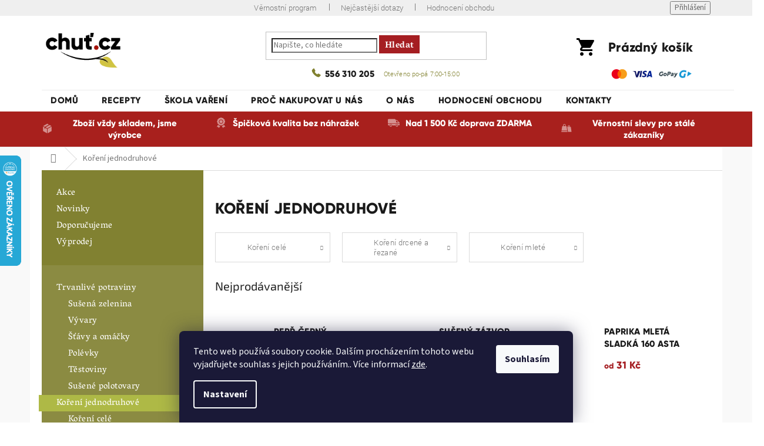

--- FILE ---
content_type: text/html; charset=utf-8
request_url: https://www.chut.cz/koreni/
body_size: 22616
content:
<!doctype html><html lang="cs" dir="ltr" class="header-background-light external-fonts-loaded"><head><meta charset="utf-8" /><meta name="viewport" content="width=device-width,initial-scale=1" /><title>Koření jednodruhové - J. K. FOOD</title><link rel="preconnect" href="https://cdn.myshoptet.com" /><link rel="dns-prefetch" href="https://cdn.myshoptet.com" /><link rel="preload" href="https://cdn.myshoptet.com/prj/dist/master/cms/libs/jquery/jquery-1.11.3.min.js" as="script" /><link href="https://cdn.myshoptet.com/prj/dist/master/cms/templates/frontend_templates/shared/css/font-face/source-sans-3.css" rel="stylesheet"><link href="https://cdn.myshoptet.com/prj/dist/master/cms/templates/frontend_templates/shared/css/font-face/exo-2.css" rel="stylesheet"><link href="https://cdn.myshoptet.com/prj/dist/master/shop/dist/font-shoptet-11.css.62c94c7785ff2cea73b2.css" rel="stylesheet"><script>
dataLayer = [];
dataLayer.push({'shoptet' : {
    "pageId": 715,
    "pageType": "category",
    "currency": "CZK",
    "currencyInfo": {
        "decimalSeparator": ",",
        "exchangeRate": 1,
        "priceDecimalPlaces": 0,
        "symbol": "K\u010d",
        "symbolLeft": 0,
        "thousandSeparator": " "
    },
    "language": "cs",
    "projectId": 244884,
    "category": {
        "guid": "8104934a-d5d7-11e8-980f-ac1f6b0076ec",
        "path": "Ko\u0159en\u00ed jednodruhov\u00e9",
        "parentCategoryGuid": null
    },
    "cartInfo": {
        "id": null,
        "freeShipping": false,
        "freeShippingFrom": 1500,
        "leftToFreeGift": {
            "formattedPrice": "300 K\u010d",
            "priceLeft": 300
        },
        "freeGift": false,
        "leftToFreeShipping": {
            "priceLeft": 1500,
            "dependOnRegion": 0,
            "formattedPrice": "1 500 K\u010d"
        },
        "discountCoupon": [],
        "getNoBillingShippingPrice": {
            "withoutVat": 0,
            "vat": 0,
            "withVat": 0
        },
        "cartItems": [],
        "taxMode": "ORDINARY"
    },
    "cart": [],
    "customer": {
        "priceRatio": 1,
        "priceListId": 1,
        "groupId": null,
        "registered": false,
        "mainAccount": false
    }
}});
dataLayer.push({'cookie_consent' : {
    "marketing": "denied",
    "analytics": "denied"
}});
document.addEventListener('DOMContentLoaded', function() {
    shoptet.consent.onAccept(function(agreements) {
        if (agreements.length == 0) {
            return;
        }
        dataLayer.push({
            'cookie_consent' : {
                'marketing' : (agreements.includes(shoptet.config.cookiesConsentOptPersonalisation)
                    ? 'granted' : 'denied'),
                'analytics': (agreements.includes(shoptet.config.cookiesConsentOptAnalytics)
                    ? 'granted' : 'denied')
            },
            'event': 'cookie_consent'
        });
    });
});
</script>

<!-- Google Tag Manager -->
<script>(function(w,d,s,l,i){w[l]=w[l]||[];w[l].push({'gtm.start':
new Date().getTime(),event:'gtm.js'});var f=d.getElementsByTagName(s)[0],
j=d.createElement(s),dl=l!='dataLayer'?'&l='+l:'';j.async=true;j.src=
'https://www.googletagmanager.com/gtm.js?id='+i+dl;f.parentNode.insertBefore(j,f);
})(window,document,'script','dataLayer','GTM-TK4F5CL');</script>
<!-- End Google Tag Manager -->

<meta property="og:type" content="website"><meta property="og:site_name" content="chut.cz"><meta property="og:url" content="https://www.chut.cz/koreni/"><meta property="og:title" content="Koření jednodruhové - J. K. FOOD"><meta name="author" content="J. K. FOOD"><meta name="web_author" content="Shoptet.cz"><meta name="dcterms.rightsHolder" content="www.chut.cz"><meta name="robots" content="index,follow"><meta property="og:image" content="https://cdn.myshoptet.com/usr/www.chut.cz/user/logos/logo_chut_kreslici___pla__tno_1.png?t=1769205336"><meta property="og:description" content="Koření jednodruhové, J. K. FOOD"><meta name="description" content="Koření jednodruhové, J. K. FOOD"><meta name="google-site-verification" content="i3wgVDupdJFXpv1j5cYVbzU-8yNmIVMBu2en3rIpuWs"><style>:root {--color-primary: #9b9b9b;--color-primary-h: 0;--color-primary-s: 0%;--color-primary-l: 61%;--color-primary-hover: #9b9b9b;--color-primary-hover-h: 0;--color-primary-hover-s: 0%;--color-primary-hover-l: 61%;--color-secondary: #9b9b9b;--color-secondary-h: 0;--color-secondary-s: 0%;--color-secondary-l: 61%;--color-secondary-hover: #9b9b9b;--color-secondary-hover-h: 0;--color-secondary-hover-s: 0%;--color-secondary-hover-l: 61%;--color-tertiary: #9b9b9b;--color-tertiary-h: 0;--color-tertiary-s: 0%;--color-tertiary-l: 61%;--color-tertiary-hover: #9b9b9b;--color-tertiary-hover-h: 0;--color-tertiary-hover-s: 0%;--color-tertiary-hover-l: 61%;--color-header-background: #ffffff;--template-font: "Source Sans 3";--template-headings-font: "Exo 2";--header-background-url: none;--cookies-notice-background: #1A1937;--cookies-notice-color: #F8FAFB;--cookies-notice-button-hover: #f5f5f5;--cookies-notice-link-hover: #27263f;--templates-update-management-preview-mode-content: "Náhled aktualizací šablony je aktivní pro váš prohlížeč."}</style>
    
    <link href="https://cdn.myshoptet.com/prj/dist/master/shop/dist/main-11.less.5a24dcbbdabfd189c152.css" rel="stylesheet" />
        
<link rel="next" href="/koreni/strana-2/" />    <script>var shoptet = shoptet || {};</script>
    <script src="https://cdn.myshoptet.com/prj/dist/master/shop/dist/main-3g-header.js.05f199e7fd2450312de2.js"></script>
<!-- User include --><!-- project html code header -->
<link type="text/css" rel="stylesheet" media="screen" href="/user/documents/css/recenze_08.css" />
<link type="text/css" rel="stylesheet" media="screen" href="/user/documents/css/main_01.css" />
<link type="text/css" rel="stylesheet" media="screen" href="/user/documents/proc-nakupovat-u-nas/proc.css" />
<link type="text/css" rel="stylesheet" media="screen" href="/user/documents/update_042019/style_042019.css" />
<link type="text/css" rel="stylesheet" media="screen" href="/user/documents/css/custom-2.css" />
<script type="text/javascript" src="/user/documents/d2a_v1/loader_header_v103.js"></script>
<link rel="apple-touch-icon" sizes="180x180" href="/user/documents/d2a_v1/data/favikona/apple-touch-icon.png">
<link rel="icon" type="image/png" sizes="32x32" href="/user/documents/d2a_v1/data/favikona/favicon-32x32.png">
<link rel="icon" type="image/png" sizes="16x16" href="/user/documents/d2a_v1/data/favikona/favicon-16x16.png">
<link rel="manifest" href="/user/documents/d2a_v1/data/favikona/site.webmanifest">
<link rel="mask-icon" href="/user/documents/d2a_v1/data/favikona/safari-pinned-tab.svg" color="#5bbad5">
<meta name="msapplication-TileColor" content="#da532c">
<meta name="theme-color" content="#ffffff">
<style>/** hotfix */ .banner-wrapper.banner9 {margin-top: 20px;}</style>
<meta name="google-site-verification" content="Zk3-1J-_yjhRfH7dsgoxuE8V7E2uA6sAdyH0qWmBvnY" />
<style>
nav#navigation {
    padding-bottom: 80px;
}

/* Přepis pouze pro široké obrazovky nad 1440px */
@media (min-width: 1441px) {
    nav#navigation {
        padding-bottom: 55px;
    }
}

@media (min-width: 768px) {
  #header .header-top {
      padding-bottom: 109px;
  }
  div#d2a_after_top_search {
    top: 97px;
    width: 100%;
    padding: 0 40px;
    position: absolute;
	}
  header#header {
      position: relative;
  }
  .vyhody-header {
      position: absolute;
      bottom: 0;
      width: 100%;
  }
  .sidebar-inner .box-categories {
		position: relative;
    padding-top: 162px;
  }
  .sidebar-inner .d2a_kategorie_nad {
  	position: absolute;
    top: 0;
  }
}
</style>
<!-- /User include --><link rel="canonical" href="https://www.chut.cz/koreni/" />    <script>
        var _hwq = _hwq || [];
        _hwq.push(['setKey', '252973C05D61E7BBE79678C17FB728F3']);
        _hwq.push(['setTopPos', '200']);
        _hwq.push(['showWidget', '21']);
        (function() {
            var ho = document.createElement('script');
            ho.src = 'https://cz.im9.cz/direct/i/gjs.php?n=wdgt&sak=252973C05D61E7BBE79678C17FB728F3';
            var s = document.getElementsByTagName('script')[0]; s.parentNode.insertBefore(ho, s);
        })();
    </script>
    <!-- Global site tag (gtag.js) - Google Analytics -->
    <script async src="https://www.googletagmanager.com/gtag/js?id=UA-110097372-2"></script>
    <script>
        
        window.dataLayer = window.dataLayer || [];
        function gtag(){dataLayer.push(arguments);}
        

                    console.debug('default consent data');

            gtag('consent', 'default', {"ad_storage":"denied","analytics_storage":"denied","ad_user_data":"denied","ad_personalization":"denied","wait_for_update":500});
            dataLayer.push({
                'event': 'default_consent'
            });
        
        gtag('js', new Date());

                gtag('config', 'UA-110097372-2', { 'groups': "UA" });
        
        
                gtag('config', 'AW-777195259', {"allow_enhanced_conversions":true});
        
        
        
        
        
        
        
        
        
        
        
        
        
        
        
        
        
        
        document.addEventListener('DOMContentLoaded', function() {
            if (typeof shoptet.tracking !== 'undefined') {
                for (var id in shoptet.tracking.bannersList) {
                    gtag('event', 'view_promotion', {
                        "send_to": "UA",
                        "promotions": [
                            {
                                "id": shoptet.tracking.bannersList[id].id,
                                "name": shoptet.tracking.bannersList[id].name,
                                "position": shoptet.tracking.bannersList[id].position
                            }
                        ]
                    });
                }
            }

            shoptet.consent.onAccept(function(agreements) {
                if (agreements.length !== 0) {
                    console.debug('gtag consent accept');
                    var gtagConsentPayload =  {
                        'ad_storage': agreements.includes(shoptet.config.cookiesConsentOptPersonalisation)
                            ? 'granted' : 'denied',
                        'analytics_storage': agreements.includes(shoptet.config.cookiesConsentOptAnalytics)
                            ? 'granted' : 'denied',
                                                                                                'ad_user_data': agreements.includes(shoptet.config.cookiesConsentOptPersonalisation)
                            ? 'granted' : 'denied',
                        'ad_personalization': agreements.includes(shoptet.config.cookiesConsentOptPersonalisation)
                            ? 'granted' : 'denied',
                        };
                    console.debug('update consent data', gtagConsentPayload);
                    gtag('consent', 'update', gtagConsentPayload);
                    dataLayer.push(
                        { 'event': 'update_consent' }
                    );
                }
            });
        });
    </script>
</head><body class="desktop id-715 in-koreni template-11 type-category multiple-columns-body columns-3 ums_forms_redesign--off ums_a11y_category_page--on ums_discussion_rating_forms--off ums_flags_display_unification--on ums_a11y_login--on mobile-header-version-0"><noscript>
    <style>
        #header {
            padding-top: 0;
            position: relative !important;
            top: 0;
        }
        .header-navigation {
            position: relative !important;
        }
        .overall-wrapper {
            margin: 0 !important;
        }
        body:not(.ready) {
            visibility: visible !important;
        }
    </style>
    <div class="no-javascript">
        <div class="no-javascript__title">Musíte změnit nastavení vašeho prohlížeče</div>
        <div class="no-javascript__text">Podívejte se na: <a href="https://www.google.com/support/bin/answer.py?answer=23852">Jak povolit JavaScript ve vašem prohlížeči</a>.</div>
        <div class="no-javascript__text">Pokud používáte software na blokování reklam, může být nutné povolit JavaScript z této stránky.</div>
        <div class="no-javascript__text">Děkujeme.</div>
    </div>
</noscript>

        <div id="fb-root"></div>
        <script>
            window.fbAsyncInit = function() {
                FB.init({
                    autoLogAppEvents : true,
                    xfbml            : true,
                    version          : 'v24.0'
                });
            };
        </script>
        <script async defer crossorigin="anonymous" src="https://connect.facebook.net/cs_CZ/sdk.js#xfbml=1&version=v24.0"></script>
<!-- Google Tag Manager (noscript) -->
<noscript><iframe src="https://www.googletagmanager.com/ns.html?id=GTM-TK4F5CL"
height="0" width="0" style="display:none;visibility:hidden"></iframe></noscript>
<!-- End Google Tag Manager (noscript) -->

    <div class="siteCookies siteCookies--bottom siteCookies--dark js-siteCookies" role="dialog" data-testid="cookiesPopup" data-nosnippet>
        <div class="siteCookies__form">
            <div class="siteCookies__content">
                <div class="siteCookies__text">
                    Tento web používá soubory cookie. Dalším procházením tohoto webu vyjadřujete souhlas s jejich používáním.. Více informací <a href="https://244884.myshoptet.com/podminky-ochrany-osobnich-udaju/" target="\">zde</a>.
                </div>
                <p class="siteCookies__links">
                    <button class="siteCookies__link js-cookies-settings" aria-label="Nastavení cookies" data-testid="cookiesSettings">Nastavení</button>
                </p>
            </div>
            <div class="siteCookies__buttonWrap">
                                <button class="siteCookies__button js-cookiesConsentSubmit" value="all" aria-label="Přijmout cookies" data-testid="buttonCookiesAccept">Souhlasím</button>
            </div>
        </div>
        <script>
            document.addEventListener("DOMContentLoaded", () => {
                const siteCookies = document.querySelector('.js-siteCookies');
                document.addEventListener("scroll", shoptet.common.throttle(() => {
                    const st = document.documentElement.scrollTop;
                    if (st > 1) {
                        siteCookies.classList.add('siteCookies--scrolled');
                    } else {
                        siteCookies.classList.remove('siteCookies--scrolled');
                    }
                }, 100));
            });
        </script>
    </div>
<a href="#content" class="skip-link sr-only">Přejít na obsah</a><div class="overall-wrapper"><div class="user-action"><div class="container">
    <div class="user-action-in">
                    <div id="login" class="user-action-login popup-widget login-widget" role="dialog" aria-labelledby="loginHeading">
        <div class="popup-widget-inner">
                            <h2 id="loginHeading">Přihlášení k vašemu účtu</h2><div id="customerLogin"><form action="/action/Customer/Login/" method="post" id="formLoginIncluded" class="csrf-enabled formLogin" data-testid="formLogin"><input type="hidden" name="referer" value="" /><div class="form-group"><div class="input-wrapper email js-validated-element-wrapper no-label"><input type="email" name="email" class="form-control" autofocus placeholder="E-mailová adresa (např. jan@novak.cz)" data-testid="inputEmail" autocomplete="email" required /></div></div><div class="form-group"><div class="input-wrapper password js-validated-element-wrapper no-label"><input type="password" name="password" class="form-control" placeholder="Heslo" data-testid="inputPassword" autocomplete="current-password" required /><span class="no-display">Nemůžete vyplnit toto pole</span><input type="text" name="surname" value="" class="no-display" /></div></div><div class="form-group"><div class="login-wrapper"><button type="submit" class="btn btn-secondary btn-text btn-login" data-testid="buttonSubmit">Přihlásit se</button><div class="password-helper"><a href="/registrace/" data-testid="signup" rel="nofollow">Nová registrace</a><a href="/klient/zapomenute-heslo/" rel="nofollow">Zapomenuté heslo</a></div></div></div></form>
</div>                    </div>
    </div>

                            <div id="cart-widget" class="user-action-cart popup-widget cart-widget loader-wrapper" data-testid="popupCartWidget" role="dialog" aria-hidden="true">
    <div class="popup-widget-inner cart-widget-inner place-cart-here">
        <div class="loader-overlay">
            <div class="loader"></div>
        </div>
    </div>

    <div class="cart-widget-button">
        <a href="/kosik/" class="btn btn-conversion" id="continue-order-button" rel="nofollow" data-testid="buttonNextStep">Pokračovat do košíku</a>
    </div>
</div>
            </div>
</div>
</div><div class="top-navigation-bar" data-testid="topNavigationBar">

    <div class="container">

        <div class="top-navigation-contacts">
            <strong>Zákaznická podpora:</strong><a href="tel:+420597089317" class="project-phone" aria-label="Zavolat na +420597089317" data-testid="contactboxPhone"><span>+420 597 089 317</span></a><a href="mailto:objednavky@kostera.cz" class="project-email" data-testid="contactboxEmail"><span>objednavky@kostera.cz</span></a>        </div>

                            <div class="top-navigation-menu">
                <div class="top-navigation-menu-trigger"></div>
                <ul class="top-navigation-bar-menu">
                                            <li class="top-navigation-menu-item-827">
                            <a href="/vernostni-program/">Věrnostní program</a>
                        </li>
                                            <li class="top-navigation-menu-item-818">
                            <a href="/faq/">Nejčastější dotazy</a>
                        </li>
                                            <li class="top-navigation-menu-item--51">
                            <a href="/hodnoceni-obchodu/">Hodnocení obchodu</a>
                        </li>
                                    </ul>
                <ul class="top-navigation-bar-menu-helper"></ul>
            </div>
        
        <div class="top-navigation-tools">
            <div class="responsive-tools">
                <a href="#" class="toggle-window" data-target="search" aria-label="Hledat" data-testid="linkSearchIcon"></a>
                                                            <a href="#" class="toggle-window" data-target="login"></a>
                                                    <a href="#" class="toggle-window" data-target="navigation" aria-label="Menu" data-testid="hamburgerMenu"></a>
            </div>
                        <button class="top-nav-button top-nav-button-login toggle-window" type="button" data-target="login" aria-haspopup="dialog" aria-controls="login" aria-expanded="false" data-testid="signin"><span>Přihlášení</span></button>        </div>

    </div>

</div>
<header id="header"><div class="container navigation-wrapper">
    <div class="header-top">
        <div class="site-name-wrapper">
            <div class="site-name"><a href="/" data-testid="linkWebsiteLogo"><img src="https://cdn.myshoptet.com/usr/www.chut.cz/user/logos/logo_chut_kreslici___pla__tno_1.png" alt="J. K. FOOD" fetchpriority="low" /></a></div>        </div>
        <div class="search" itemscope itemtype="https://schema.org/WebSite">
            <meta itemprop="headline" content="Koření jednodruhové"/><meta itemprop="url" content="https://www.chut.cz"/><meta itemprop="text" content="Koření jednodruhové, J. K. FOOD"/>            <form action="/action/ProductSearch/prepareString/" method="post"
    id="formSearchForm" class="search-form compact-form js-search-main"
    itemprop="potentialAction" itemscope itemtype="https://schema.org/SearchAction" data-testid="searchForm">
    <fieldset>
        <meta itemprop="target"
            content="https://www.chut.cz/vyhledavani/?string={string}"/>
        <input type="hidden" name="language" value="cs"/>
        
            
<input
    type="search"
    name="string"
        class="query-input form-control search-input js-search-input"
    placeholder="Napište, co hledáte"
    autocomplete="off"
    required
    itemprop="query-input"
    aria-label="Vyhledávání"
    data-testid="searchInput"
>
            <button type="submit" class="btn btn-default" data-testid="searchBtn">Hledat</button>
        
    </fieldset>
</form>
        </div>
        <div class="navigation-buttons">
                
    <a href="/kosik/" class="btn btn-icon toggle-window cart-count" data-target="cart" data-hover="true" data-redirect="true" data-testid="headerCart" rel="nofollow" aria-haspopup="dialog" aria-expanded="false" aria-controls="cart-widget">
        
                <span class="sr-only">Nákupní košík</span>
        
            <span class="cart-price visible-lg-inline-block" data-testid="headerCartPrice">
                                    Prázdný košík                            </span>
        
    
            </a>
        </div>
    </div>
    <nav id="navigation" aria-label="Hlavní menu" data-collapsible="true"><div class="navigation-in menu"><ul class="menu-level-1" role="menubar" data-testid="headerMenuItems"><li class="menu-item-external-36" role="none"><a href="/" data-testid="headerMenuItem" role="menuitem" aria-expanded="false"><b>Domů</b></a></li>
<li class="menu-item-954" role="none"><a href="/recepty/" data-testid="headerMenuItem" role="menuitem" aria-expanded="false"><b>Recepty</b></a></li>
<li class="menu-item-703" role="none"><a href="/skola-vareni/" data-testid="headerMenuItem" role="menuitem" aria-expanded="false"><b>Škola vaření</b></a></li>
<li class="menu-item-942" role="none"><a href="/proc-nakupovat-u-nas/" data-testid="headerMenuItem" role="menuitem" aria-expanded="false"><b>Proč nakupovat u nás</b></a></li>
<li class="menu-item-815" role="none"><a href="/o-nas/" data-testid="headerMenuItem" role="menuitem" aria-expanded="false"><b>O nás</b></a></li>
<li class="menu-item--51" role="none"><a href="/hodnoceni-obchodu/" data-testid="headerMenuItem" role="menuitem" aria-expanded="false"><b>Hodnocení obchodu</b></a></li>
<li class="menu-item-824" role="none"><a href="/kontakty/" data-testid="headerMenuItem" role="menuitem" aria-expanded="false"><b>Kontakty</b></a></li>
<li class="appended-category menu-item-1037 ext" role="none"><a href="/trvanlive-potraviny/"><b>Trvanlivé potraviny</b><span class="submenu-arrow" role="menuitem"></span></a><ul class="menu-level-2 menu-level-2-appended" role="menu"><li class="menu-item-1046" role="none"><a href="/susena-zelenina-2/" data-testid="headerMenuItem" role="menuitem"><span>Sušená zelenina</span></a></li><li class="menu-item-1049" role="none"><a href="/vyvary/" data-testid="headerMenuItem" role="menuitem"><span>Vývary</span></a></li><li class="menu-item-1052" role="none"><a href="/stavy-a-omacky/" data-testid="headerMenuItem" role="menuitem"><span>Šťávy a omáčky</span></a></li><li class="menu-item-1055" role="none"><a href="/polevky-2/" data-testid="headerMenuItem" role="menuitem"><span>Polévky</span></a></li><li class="menu-item-1058" role="none"><a href="/testoviny-2/" data-testid="headerMenuItem" role="menuitem"><span>Těstoviny</span></a></li><li class="menu-item-1061" role="none"><a href="/susene-polotovary-2/" data-testid="headerMenuItem" role="menuitem"><span>Sušené polotovary</span></a></li></ul></li><li class="appended-category menu-item-715 ext" role="none"><a href="/koreni/"><b>Koření jednodruhové</b><span class="submenu-arrow" role="menuitem"></span></a><ul class="menu-level-2 menu-level-2-appended" role="menu"><li class="menu-item-718" role="none"><a href="/koreni-cele/" data-testid="headerMenuItem" role="menuitem"><span>Koření celé</span></a></li><li class="menu-item-721" role="none"><a href="/koreni-drcene/" data-testid="headerMenuItem" role="menuitem"><span>Koření drcené a řezané</span></a></li><li class="menu-item-724" role="none"><a href="/koreni-mlete/" data-testid="headerMenuItem" role="menuitem"><span>Koření mleté</span></a></li></ul></li><li class="appended-category menu-item-779 ext" role="none"><a href="/koreni-smesi/"><b>Kořenící směsi</b><span class="submenu-arrow" role="menuitem"></span></a><ul class="menu-level-2 menu-level-2-appended" role="menu"><li class="menu-item-782" role="none"><a href="/smesi-masove/" data-testid="headerMenuItem" role="menuitem"><span>Směsi masové</span></a></li><li class="menu-item-785" role="none"><a href="/smesi-na-zeleninu/" data-testid="headerMenuItem" role="menuitem"><span>Směsi na zeleninu</span></a></li><li class="menu-item-788" role="none"><a href="/smesi-do-peciva/" data-testid="headerMenuItem" role="menuitem"><span>Směsi do pečiva</span></a></li><li class="menu-item-791" role="none"><a href="/smesi-na-ryby/" data-testid="headerMenuItem" role="menuitem"><span>Směsi na ryby</span></a></li><li class="menu-item-864" role="none"><a href="/smesi-polevkove/" data-testid="headerMenuItem" role="menuitem"><span>Směsi polévkové</span></a></li><li class="menu-item-848" role="none"><a href="/smesi-na-gulas-a-omacky/" data-testid="headerMenuItem" role="menuitem"><span>Směsi na guláš a omáčky</span></a></li><li class="menu-item-915" role="none"><a href="/smesi-napojove/" data-testid="headerMenuItem" role="menuitem"><span>Směsi nápojové</span></a></li><li class="menu-item-800" role="none"><a href="/smesi-ostatni/" data-testid="headerMenuItem" role="menuitem"><span>Směsi ostatní</span></a></li><li class="menu-item-1011" role="none"><a href="/exkluziv/" data-testid="headerMenuItem" role="menuitem"><span>Směsi exkluziv (bez soli a glutamanu)</span></a></li><li class="menu-item-797" role="none"><a href="/smesi-bez-glutamanu/" data-testid="headerMenuItem" role="menuitem"><span>Směsi bez glutamanu</span></a></li><li class="menu-item-794" role="none"><a href="/smesi-s-glutamanem/" data-testid="headerMenuItem" role="menuitem"><span>Směsi s glutamanem</span></a></li></ul></li><li class="appended-category menu-item-754 ext" role="none"><a href="/susene-houby/"><b>Sušené houby</b><span class="submenu-arrow" role="menuitem"></span></a><ul class="menu-level-2 menu-level-2-appended" role="menu"><li class="menu-item-757" role="none"><a href="/houby-krajene/" data-testid="headerMenuItem" role="menuitem"><span>Houby krájené</span></a></li><li class="menu-item-912" role="none"><a href="/houby-drcene/" data-testid="headerMenuItem" role="menuitem"><span>Houby drcené</span></a></li></ul></li><li class="appended-category menu-item-727 ext" role="none"><a href="/susena-zelenina/"><b>Sušená zelenina</b><span class="submenu-arrow" role="menuitem"></span></a><ul class="menu-level-2 menu-level-2-appended" role="menu"><li class="menu-item-730" role="none"><a href="/zelenina-krajena/" data-testid="headerMenuItem" role="menuitem"><span>Zelenina krájená</span></a></li><li class="menu-item-733" role="none"><a href="/zelenina-granulovana/" data-testid="headerMenuItem" role="menuitem"><span>Zelenina granulovaná</span></a></li><li class="menu-item-751" role="none"><a href="/zelenina-pudr/" data-testid="headerMenuItem" role="menuitem"><span>Zelenina pudr</span></a></li><li class="menu-item-764" role="none"><a href="/zelenina-predsmazena/" data-testid="headerMenuItem" role="menuitem"><span>Zelenina předsmažená</span></a></li><li class="menu-item-770" role="none"><a href="/lusteniny/" data-testid="headerMenuItem" role="menuitem"><span>Luštěniny</span></a></li></ul></li><li class="appended-category menu-item-736 ext" role="none"><a href="/bujony/"><b>Vývary</b><span class="submenu-arrow" role="menuitem"></span></a><ul class="menu-level-2 menu-level-2-appended" role="menu"><li class="menu-item-767" role="none"><a href="/bujony-houbove/" data-testid="headerMenuItem" role="menuitem"><span>Vývary houbové</span></a></li><li class="menu-item-739" role="none"><a href="/masove/" data-testid="headerMenuItem" role="menuitem"><span>Vývary masové</span></a></li><li class="menu-item-742" role="none"><a href="/bujony-zeleninove/" data-testid="headerMenuItem" role="menuitem"><span>Vývary zeleninové</span></a></li><li class="menu-item-1017" role="none"><a href="/exkluziv-vyvary/" data-testid="headerMenuItem" role="menuitem"><span>Vývary exkluziv (s minimem soli a bez glutamanu)</span></a></li><li class="menu-item-745" role="none"><a href="/bujony-bez-glutamatu/" data-testid="headerMenuItem" role="menuitem"><span>Vývary bez glutamanu</span></a></li><li class="menu-item-748" role="none"><a href="/bujony-s-glutamatem/" data-testid="headerMenuItem" role="menuitem"><span>Vývary s glutamanem</span></a></li></ul></li><li class="appended-category menu-item-972 ext" role="none"><a href="/omacky/"><b>Štávy a omáčky</b><span class="submenu-arrow" role="menuitem"></span></a><ul class="menu-level-2 menu-level-2-appended" role="menu"><li class="menu-item-975" role="none"><a href="/stavy-a-omacky-bez-glutamanu/" data-testid="headerMenuItem" role="menuitem"><span>Štávy a omáčky bez glutamanu</span></a></li><li class="menu-item-978" role="none"><a href="/stavy-a-omacky-s-glutamanem/" data-testid="headerMenuItem" role="menuitem"><span>Šťávy a omáčky s glutamanem</span></a></li></ul></li><li class="appended-category menu-item-981 ext" role="none"><a href="/polevky/"><b>Polévky</b><span class="submenu-arrow" role="menuitem"></span></a><ul class="menu-level-2 menu-level-2-appended" role="menu"><li class="menu-item-984" role="none"><a href="/polevky-bez-glutamanu/" data-testid="headerMenuItem" role="menuitem"><span>Polévky bez glutamanu</span></a></li><li class="menu-item-987" role="none"><a href="/polevky-s-glutamanem/" data-testid="headerMenuItem" role="menuitem"><span>Polévky s glutamanem</span></a></li></ul></li><li class="appended-category menu-item-854 ext" role="none"><a href="/testoviny/"><b>Těstoviny</b><span class="submenu-arrow" role="menuitem"></span></a><ul class="menu-level-2 menu-level-2-appended" role="menu"><li class="menu-item-860" role="none"><a href="/testoviny-prilohove/" data-testid="headerMenuItem" role="menuitem"><span>Těstoviny přílohové</span></a></li><li class="menu-item-857" role="none"><a href="/testoviny-zavarkove/" data-testid="headerMenuItem" role="menuitem"><span>Těstoviny zavářkové</span></a></li><li class="menu-item-927" role="none"><a href="/testoviny-lusteninove/" data-testid="headerMenuItem" role="menuitem"><span>Těstoviny luštěninové</span></a></li><li class="menu-item-1067" role="none"><a href="/testoviny-bezlepkove/" data-testid="headerMenuItem" role="menuitem"><span>Těstoviny bezlepkové</span></a></li></ul></li><li class="appended-category menu-item-1068 ext" role="none"><a href="/instantni-pokrmy/"><b>Instantní pokrmy - KELÍMKY</b><span class="submenu-arrow" role="menuitem"></span></a><ul class="menu-level-2 menu-level-2-appended" role="menu"><li class="menu-item-1098" role="none"><a href="/polevky-3/" data-testid="headerMenuItem" role="menuitem"><span>Polévky</span></a></li><li class="menu-item-1077" role="none"><a href="/kelimek-testoviny/" data-testid="headerMenuItem" role="menuitem"><span>Těstoviny</span></a></li><li class="menu-item-1071" role="none"><a href="/kelimek-kase/" data-testid="headerMenuItem" role="menuitem"><span>Kaše</span></a></li><li class="menu-item-1080" role="none"><a href="/kelimek-bezlepkove/" data-testid="headerMenuItem" role="menuitem"><span>Bezlepkové</span></a></li></ul></li><li class="appended-category menu-item-1083 ext" role="none"><a href="/bezlepku/"><b>Bezlepkové výrobky</b><span class="submenu-arrow" role="menuitem"></span></a><ul class="menu-level-2 menu-level-2-appended" role="menu"><li class="menu-item-1086" role="none"><a href="/testoviny-bezlepkove-2/" data-testid="headerMenuItem" role="menuitem"><span>Těstoviny</span></a></li><li class="menu-item-1089" role="none"><a href="/bezlepkove-instantni/" data-testid="headerMenuItem" role="menuitem"><span>Instantní pokrmy</span></a></li></ul></li><li class="appended-category menu-item-761 ext" role="none"><a href="/susene-polotovary/"><b>Sušené polotovary</b><span class="submenu-arrow" role="menuitem"></span></a><ul class="menu-level-2 menu-level-2-appended" role="menu"><li class="menu-item-776" role="none"><a href="/bramborove-kase/" data-testid="headerMenuItem" role="menuitem"><span>Bramborové kaše</span></a></li><li class="menu-item-812" role="none"><a href="/bramboraky/" data-testid="headerMenuItem" role="menuitem"><span>Bramboráky</span></a></li><li class="menu-item-809" role="none"><a href="/karbanatky/" data-testid="headerMenuItem" role="menuitem"><span>Karbanátky</span></a></li><li class="menu-item-948" role="none"><a href="/kase/" data-testid="headerMenuItem" role="menuitem"><span>Kaše</span></a></li><li class="menu-item-803" role="none"><a href="/knedliky-sladke/" data-testid="headerMenuItem" role="menuitem"><span>Knedlíky sladké</span></a></li><li class="menu-item-806" role="none"><a href="/knedliky-slane/" data-testid="headerMenuItem" role="menuitem"><span>Knedlíky slané</span></a></li><li class="menu-item-936" role="none"><a href="/pizza/" data-testid="headerMenuItem" role="menuitem"><span>Pizza</span></a></li><li class="menu-item-996" role="none"><a href="/testa/" data-testid="headerMenuItem" role="menuitem"><span>Těsta</span></a></li><li class="menu-item-1002" role="none"><a href="/pudingy/" data-testid="headerMenuItem" role="menuitem"><span>Pudingy</span></a></li></ul></li><li class="appended-category menu-item-1005 ext" role="none"><a href="/mouky_krupice/"><b>Mouky a krupice</b><span class="submenu-arrow" role="menuitem"></span></a><ul class="menu-level-2 menu-level-2-appended" role="menu"><li class="menu-item-1023" role="none"><a href="/mouky/" data-testid="headerMenuItem" role="menuitem"><span>Mouky</span></a></li><li class="menu-item-1026" role="none"><a href="/krupice/" data-testid="headerMenuItem" role="menuitem"><span>Krupice</span></a></li></ul></li><li class="appended-category menu-item-842 ext" role="none"><a href="/orechy/"><b>Ořechy</b><span class="submenu-arrow" role="menuitem"></span></a><ul class="menu-level-2 menu-level-2-appended" role="menu"><li class="menu-item-918" role="none"><a href="/orechy-cele/" data-testid="headerMenuItem" role="menuitem"><span>Ořechy celé</span></a></li><li class="menu-item-924" role="none"><a href="/orechy-loupane/" data-testid="headerMenuItem" role="menuitem"><span>Ořechy loupané</span></a></li><li class="menu-item-921" role="none"><a href="/orechy-mlete/" data-testid="headerMenuItem" role="menuitem"><span>Ořechy mleté</span></a></li><li class="menu-item-845" role="none"><a href="/orechy-strouhane/" data-testid="headerMenuItem" role="menuitem"><span>Ořechy strouhané</span></a></li></ul></li><li class="appended-category menu-item-773" role="none"><a href="/susene-ovoce/"><b>Sušené ovoce</b></a></li><li class="appended-category menu-item-990" role="none"><a href="/napoje/"><b>Nápoje</b></a></li><li class="appended-category menu-item-966" role="none"><a href="/ostatni/"><b>Ostatní</b></a></li><li class="appended-category menu-item-885 ext" role="none"><a href="/darky-a-poukazy/"><b>Dárky a poukazy</b><span class="submenu-arrow" role="menuitem"></span></a><ul class="menu-level-2 menu-level-2-appended" role="menu"><li class="menu-item-888" role="none"><a href="/nakupni-poukazy/" data-testid="headerMenuItem" role="menuitem"><span>Nákupní poukazy</span></a></li><li class="menu-item-891" role="none"><a href="/darkove-balicky/" data-testid="headerMenuItem" role="menuitem"><span>Dárkové balíčky</span></a></li></ul></li></ul></div><span class="navigation-close"></span></nav><div class="menu-helper" data-testid="hamburgerMenu"><span>Více</span></div>
</div></header><!-- / header -->


                    <div class="container breadcrumbs-wrapper">
            <div class="breadcrumbs navigation-home-icon-wrapper" itemscope itemtype="https://schema.org/BreadcrumbList">
                                                                            <span id="navigation-first" data-basetitle="J. K. FOOD" itemprop="itemListElement" itemscope itemtype="https://schema.org/ListItem">
                <a href="/" itemprop="item" class="navigation-home-icon"><span class="sr-only" itemprop="name">Domů</span></a>
                <span class="navigation-bullet">/</span>
                <meta itemprop="position" content="1" />
            </span>
                                            <span id="navigation-1" itemprop="itemListElement" itemscope itemtype="https://schema.org/ListItem" data-testid="breadcrumbsLastLevel">
                <meta itemprop="item" content="https://www.chut.cz/koreni/" />
                <meta itemprop="position" content="2" />
                <span itemprop="name" data-title="Koření jednodruhové">Koření jednodruhové</span>
            </span>
            </div>
        </div>
    
<div id="content-wrapper" class="container content-wrapper">
    
    <div class="content-wrapper-in">
                                                <aside class="sidebar sidebar-left"  data-testid="sidebarMenu">
                                                                                                <div class="sidebar-inner">
                                                                                                        <div class="box box-bg-variant box-categories">    <div class="skip-link__wrapper">
        <span id="categories-start" class="skip-link__target js-skip-link__target sr-only" tabindex="-1">&nbsp;</span>
        <a href="#categories-end" class="skip-link skip-link--start sr-only js-skip-link--start">Přeskočit kategorie</a>
    </div>

<h4>Kategorie</h4>


<div id="categories"><div class="categories cat-01 expandable expanded" id="cat-1037"><div class="topic"><a href="/trvanlive-potraviny/">Trvanlivé potraviny<span class="cat-trigger">&nbsp;</span></a></div>

                    <ul class=" expanded">
                                        <li >
                <a href="/susena-zelenina-2/">
                    Sušená zelenina
                                    </a>
                                                                </li>
                                <li >
                <a href="/vyvary/">
                    Vývary
                                    </a>
                                                                </li>
                                <li >
                <a href="/stavy-a-omacky/">
                    Šťávy a omáčky
                                    </a>
                                                                </li>
                                <li >
                <a href="/polevky-2/">
                    Polévky
                                    </a>
                                                                </li>
                                <li >
                <a href="/testoviny-2/">
                    Těstoviny
                                    </a>
                                                                </li>
                                <li >
                <a href="/susene-polotovary-2/">
                    Sušené polotovary
                                    </a>
                                                                </li>
                </ul>
    </div><div class="categories cat-02 expandable active expanded" id="cat-715"><div class="topic active"><a href="/koreni/">Koření jednodruhové<span class="cat-trigger">&nbsp;</span></a></div>

                    <ul class=" active expanded">
                                        <li >
                <a href="/koreni-cele/">
                    Koření celé
                                    </a>
                                                                </li>
                                <li >
                <a href="/koreni-drcene/">
                    Koření drcené a řezané
                                    </a>
                                                                </li>
                                <li >
                <a href="/koreni-mlete/">
                    Koření mleté
                                    </a>
                                                                </li>
                </ul>
    </div><div class="categories cat-01 expandable external" id="cat-779"><div class="topic"><a href="/koreni-smesi/">Kořenící směsi<span class="cat-trigger">&nbsp;</span></a></div>

    </div><div class="categories cat-02 expandable external" id="cat-754"><div class="topic"><a href="/susene-houby/">Sušené houby<span class="cat-trigger">&nbsp;</span></a></div>

    </div><div class="categories cat-01 expandable external" id="cat-727"><div class="topic"><a href="/susena-zelenina/">Sušená zelenina<span class="cat-trigger">&nbsp;</span></a></div>

    </div><div class="categories cat-02 expandable external" id="cat-736"><div class="topic"><a href="/bujony/">Vývary<span class="cat-trigger">&nbsp;</span></a></div>

    </div><div class="categories cat-01 expandable external" id="cat-972"><div class="topic"><a href="/omacky/">Štávy a omáčky<span class="cat-trigger">&nbsp;</span></a></div>

    </div><div class="categories cat-02 expandable external" id="cat-981"><div class="topic"><a href="/polevky/">Polévky<span class="cat-trigger">&nbsp;</span></a></div>

    </div><div class="categories cat-01 expandable external" id="cat-854"><div class="topic"><a href="/testoviny/">Těstoviny<span class="cat-trigger">&nbsp;</span></a></div>

    </div><div class="categories cat-02 expandable expanded" id="cat-1068"><div class="topic"><a href="/instantni-pokrmy/">Instantní pokrmy - KELÍMKY<span class="cat-trigger">&nbsp;</span></a></div>

                    <ul class=" expanded">
                                        <li >
                <a href="/polevky-3/">
                    Polévky
                                    </a>
                                                                </li>
                                <li >
                <a href="/kelimek-testoviny/">
                    Těstoviny
                                    </a>
                                                                </li>
                                <li >
                <a href="/kelimek-kase/">
                    Kaše
                                    </a>
                                                                </li>
                                <li >
                <a href="/kelimek-bezlepkove/">
                    Bezlepkové
                                    </a>
                                                                </li>
                </ul>
    </div><div class="categories cat-01 expandable expanded" id="cat-1083"><div class="topic"><a href="/bezlepku/">Bezlepkové výrobky<span class="cat-trigger">&nbsp;</span></a></div>

                    <ul class=" expanded">
                                        <li >
                <a href="/testoviny-bezlepkove-2/">
                    Těstoviny
                                    </a>
                                                                </li>
                                <li >
                <a href="/bezlepkove-instantni/">
                    Instantní pokrmy
                                    </a>
                                                                </li>
                </ul>
    </div><div class="categories cat-02 expandable external" id="cat-761"><div class="topic"><a href="/susene-polotovary/">Sušené polotovary<span class="cat-trigger">&nbsp;</span></a></div>

    </div><div class="categories cat-01 expandable external" id="cat-1005"><div class="topic"><a href="/mouky_krupice/">Mouky a krupice<span class="cat-trigger">&nbsp;</span></a></div>

    </div><div class="categories cat-02 expandable external" id="cat-842"><div class="topic"><a href="/orechy/">Ořechy<span class="cat-trigger">&nbsp;</span></a></div>

    </div><div class="categories cat-01 external" id="cat-773"><div class="topic"><a href="/susene-ovoce/">Sušené ovoce<span class="cat-trigger">&nbsp;</span></a></div></div><div class="categories cat-02 expanded" id="cat-990"><div class="topic"><a href="/napoje/">Nápoje<span class="cat-trigger">&nbsp;</span></a></div></div><div class="categories cat-01 expanded" id="cat-966"><div class="topic"><a href="/ostatni/">Ostatní<span class="cat-trigger">&nbsp;</span></a></div></div><div class="categories cat-02 expandable external" id="cat-885"><div class="topic"><a href="/darky-a-poukazy/">Dárky a poukazy<span class="cat-trigger">&nbsp;</span></a></div>

    </div></div>

    <div class="skip-link__wrapper">
        <a href="#categories-start" class="skip-link skip-link--end sr-only js-skip-link--end" tabindex="-1" hidden>Přeskočit kategorie</a>
        <span id="categories-end" class="skip-link__target js-skip-link__target sr-only" tabindex="-1">&nbsp;</span>
    </div>
</div>
                                                                                                            <div class="box box-bg-default box-sm box-filters"><div id="filters-default-position" data-filters-default-position="left"></div><div class="filters-wrapper"><div class="filters-unveil-button-wrapper" data-testid='buttonOpenFilter'><a href="#" class="btn btn-default unveil-button" data-unveil="filters" data-text="Zavřít filtr">Otevřít filtr </a></div><div id="filters" class="filters"><div class="slider-wrapper"><h4><span>Cena</span></h4><div class="slider-header"><span class="from"><span id="min">18</span> Kč</span><span class="to"><span id="max">1232</span> Kč</span></div><div class="slider-content"><div id="slider" class="param-price-filter"></div></div><span id="currencyExchangeRate" class="no-display">1</span><span id="categoryMinValue" class="no-display">18</span><span id="categoryMaxValue" class="no-display">1232</span></div><form action="/action/ProductsListing/setPriceFilter/" method="post" id="price-filter-form"><fieldset id="price-filter"><input type="hidden" value="18" name="priceMin" id="price-value-min" /><input type="hidden" value="1232" name="priceMax" id="price-value-max" /><input type="hidden" name="referer" value="/koreni/" /></fieldset></form><div class="filter-sections"><div class="filter-section filter-section-boolean"><div class="param-filter-top"><form action="/action/ProductsListing/setStockFilter/" method="post"><fieldset><div><input type="checkbox" value="1" name="stock" id="stock" data-url="https://www.chut.cz/koreni/?stock=1" data-filter-id="1" data-filter-code="stock"  autocomplete="off" /><label for="stock" class="filter-label">Na skladě <span class="filter-count">82</span></label></div><input type="hidden" name="referer" value="/koreni/" /></fieldset></form></div></div><div class="filter-section filter-section-button"><a href="#" class="chevron-after chevron-down-after toggle-filters" data-unveil="category-filter-hover">Rozbalit filtr</a></div><div id="category-filter-hover"><div id="manufacturer-filter" class="filter-section filter-section-manufacturer"><h4><span>Značky</span></h4><form action="/action/productsListing/setManufacturerFilter/" method="post"><fieldset><div><input data-url="https://www.chut.cz/koreni:jaroslav-kostera--j-k-food/" data-filter-id="jaroslav-kostera--j-k-food" data-filter-code="manufacturerId" type="checkbox" name="manufacturerId[]" id="manufacturerId[]jaroslav-kostera--j-k-food" value="jaroslav-kostera--j-k-food" autocomplete="off" /><label for="manufacturerId[]jaroslav-kostera--j-k-food" class="filter-label">Jaroslav Kostera, J.K.FOOD&nbsp;<span class="filter-count">82</span></label></div><input type="hidden" name="referer" value="/koreni/" /></fieldset></form></div><div class="filter-section filter-section-count"><div class="filter-total-count">        Položek k zobrazení: <strong>82</strong>
    </div>
</div>

</div></div></div></div></div>
                                                                        <div class="banner"><div class="banner-wrapper banner38"><a href="/proc-nakupovat-u-nas/" data-ec-promo-id="221" class="extended-empty" ><img data-src="https://cdn.myshoptet.com/usr/www.chut.cz/user/banners/bok-proc-u-nas.jpg?5e8d86ca" src="data:image/svg+xml,%3Csvg%20width%3D%22275%22%20height%3D%22270%22%20xmlns%3D%22http%3A%2F%2Fwww.w3.org%2F2000%2Fsvg%22%3E%3C%2Fsvg%3E" fetchpriority="low" alt="Proč právě u nás" width="275" height="270" /><span class="extended-banner-texts"></span></a></div></div>
                                            <div class="banner"><div class="banner-wrapper banner12"><a href="/vernostni-program/" data-ec-promo-id="67" class="extended-empty" ><img data-src="https://cdn.myshoptet.com/usr/www.chut.cz/user/banners/menu_72_menu1.jpg?5c0102a2" src="data:image/svg+xml,%3Csvg%20width%3D%22275%22%20height%3D%22221%22%20xmlns%3D%22http%3A%2F%2Fwww.w3.org%2F2000%2Fsvg%22%3E%3C%2Fsvg%3E" fetchpriority="low" alt="banner1" width="275" height="221" /><span class="extended-banner-texts"></span></a></div></div>
                                            <div class="banner"><div class="banner-wrapper banner16"><a href="/doprava-a-platba/" data-ec-promo-id="69" class="extended-empty" ><img data-src="https://cdn.myshoptet.com/usr/www.chut.cz/user/banners/dopr_opr_menu2.jpg?5c010298" src="data:image/svg+xml,%3Csvg%20width%3D%22275%22%20height%3D%22221%22%20xmlns%3D%22http%3A%2F%2Fwww.w3.org%2F2000%2Fsvg%22%3E%3C%2Fsvg%3E" fetchpriority="low" alt="banner2" width="275" height="221" /><span class="extended-banner-texts"></span></a></div></div>
                                        </div>
                                                            </aside>
                            <main id="content" class="content narrow">
                            <div class="category-top">
            <h1 class="category-title" data-testid="titleCategory">Koření jednodruhové</h1>
                            
                                
            <ul class="subcategories with-image">
                                                <li class="col-xs-6 col-sm-6 col-lg-3 col-xl-3">
                        <a href="/koreni-cele/">
                                                                                                                                                                <span class="image">
                                    <img src="data:image/svg+xml,%3Csvg%20width%3D%22140%22%20height%3D%22100%22%20xmlns%3D%22http%3A%2F%2Fwww.w3.org%2F2000%2Fsvg%22%3E%3C%2Fsvg%3E" alt="" width="140" height="100"  data-src="https://cdn.myshoptet.com/usr/www.chut.cz/user/categories/thumb/247_jalovec.jpg" fetchpriority="low" />
                                </span>
                            
                            <span class="text">
                                Koření celé
                            </span>
                        </a>
                    </li>
                                    <li class="col-xs-6 col-sm-6 col-lg-3 col-xl-3">
                        <a href="/koreni-drcene/">
                                                                                                                                                                <span class="image">
                                    <img src="data:image/svg+xml,%3Csvg%20width%3D%22140%22%20height%3D%22100%22%20xmlns%3D%22http%3A%2F%2Fwww.w3.org%2F2000%2Fsvg%22%3E%3C%2Fsvg%3E" alt="" width="140" height="100"  data-src="https://cdn.myshoptet.com/usr/www.chut.cz/user/categories/thumb/244_chilli-papricky-drcene.jpg" fetchpriority="low" />
                                </span>
                            
                            <span class="text">
                                Koření drcené a řezané
                            </span>
                        </a>
                    </li>
                                    <li class="col-xs-6 col-sm-6 col-lg-3 col-xl-3">
                        <a href="/koreni-mlete/">
                                                                                                                                                                <span class="image">
                                    <img src="data:image/svg+xml,%3Csvg%20width%3D%22140%22%20height%3D%22100%22%20xmlns%3D%22http%3A%2F%2Fwww.w3.org%2F2000%2Fsvg%22%3E%3C%2Fsvg%3E" alt="" width="140" height="100"  data-src="https://cdn.myshoptet.com/usr/www.chut.cz/user/categories/thumb/199_bobkovy-list-mlety.jpg" fetchpriority="low" />
                                </span>
                            
                            <span class="text">
                                Koření mleté
                            </span>
                        </a>
                    </li>
                            
                    </ul>
            <div class="products-top-wrapper" aria-labelledby="productsTopHeading">
    <h2 id="productsTopHeading" class="products-top-header">Nejprodávanější</h2>
    <div id="productsTop" class="products products-inline products-top">
        
                    
                                <div class="product active" aria-hidden="false">
    <div class="p" data-micro="product" data-micro-product-id="355" data-testid="productItem">
            <a href="/koreni/pepr-cerny-mlety/" class="image" aria-hidden="true" tabindex="-1">
        <img src="data:image/svg+xml,%3Csvg%20width%3D%22100%22%20height%3D%22100%22%20xmlns%3D%22http%3A%2F%2Fwww.w3.org%2F2000%2Fsvg%22%3E%3C%2Fsvg%3E" alt="pepr cerny mlety m" data-micro-image="https://cdn.myshoptet.com/usr/www.chut.cz/user/shop/big/355_pepr-cerny-mlety-m.jpg?5c324af7" width="100" height="100"  data-src="https://cdn.myshoptet.com/usr/www.chut.cz/user/shop/related/355_pepr-cerny-mlety-m.jpg?5c324af7" fetchpriority="low" />
                    <meta id="ogImageProducts" property="og:image" content="https://cdn.myshoptet.com/usr/www.chut.cz/user/shop/big/355_pepr-cerny-mlety-m.jpg?5c324af7" />
                <meta itemprop="image" content="https://cdn.myshoptet.com/usr/www.chut.cz/user/shop/big/355_pepr-cerny-mlety-m.jpg?5c324af7">
        <div class="extra-flags">
            

    

    <div class="flags flags-extra">
      
                
                                                                              
            <span class="flag flag-discount">
                                                                                                            od <span class="price-standard"><span>31 Kč</span></span>                                                                                                                            až                    <span class="price-save">&ndash;20 %</span>
                                    </span>
              </div>
        </div>
    </a>
        <div class="p-in">
            <div class="p-in-in">
                <a
    href="/koreni/pepr-cerny-mlety/"
    class="name"
    data-micro="url">
    <span data-micro="name" data-testid="productCardName">
          Pepř černý mletý    </span>
</a>
                <div class="ratings-wrapper">
                                                                        <div class="availability">
            <span style="color:#909090">
                Skladem            </span>
                                                            </div>
                                    <span class="p-code">
            Kód: <span data-micro="sku">0012000E8417</span>
        </span>
                    </div>
                                            </div>
            

<div class="p-bottom no-buttons">
    <div class="offers" data-micro="offer"
    data-micro-price="25.00"
    data-micro-price-currency="CZK"
            data-micro-availability="https://schema.org/InStock"
    >
        <div class="prices">
                    
                            <span class="price-standard-wrapper"><span class="price-standard-label">Původně: </span><span class="price-standard"><span>31 Kč</span></span></span>
                    
                
                            <span class="price-save">&nbsp;(&ndash;20 %)</span>
                    
    
    
            <div class="price price-final" data-testid="productCardPrice">
        <strong>
                                        <small>od</small> 25 Kč                    </strong>
            

        
    </div>
            
</div>
            </div>
</div>
        </div>
    </div>
</div>
                <div class="product active" aria-hidden="false">
    <div class="p" data-micro="product" data-micro-product-id="406" data-testid="productItem">
            <a href="/koreni/zazvor-mlety/" class="image" aria-hidden="true" tabindex="-1">
        <img src="data:image/svg+xml,%3Csvg%20width%3D%22100%22%20height%3D%22100%22%20xmlns%3D%22http%3A%2F%2Fwww.w3.org%2F2000%2Fsvg%22%3E%3C%2Fsvg%3E" alt="zazvor mlety" data-micro-image="https://cdn.myshoptet.com/usr/www.chut.cz/user/shop/big/406_zazvor-mlety.jpg?5c330af8" width="100" height="100"  data-src="https://cdn.myshoptet.com/usr/www.chut.cz/user/shop/related/406_zazvor-mlety.jpg?5c330af8" fetchpriority="low" />
                <meta itemprop="image" content="https://cdn.myshoptet.com/usr/www.chut.cz/user/shop/big/406_zazvor-mlety.jpg?5c330af8">
        <div class="extra-flags">
            

    

        </div>
    </a>
        <div class="p-in">
            <div class="p-in-in">
                <a
    href="/koreni/zazvor-mlety/"
    class="name"
    data-micro="url">
    <span data-micro="name" data-testid="productCardName">
          Sušený zázvor mletý    </span>
</a>
                <div class="ratings-wrapper">
                                                                        <div class="availability">
            <span style="color:#909090">
                Skladem            </span>
                                                            </div>
                                    <span class="p-code">
            Kód: <span data-micro="sku">0012000E8422</span>
        </span>
                    </div>
                                            </div>
            

<div class="p-bottom no-buttons">
    <div class="offers" data-micro="offer"
    data-micro-price="25.00"
    data-micro-price-currency="CZK"
            data-micro-availability="https://schema.org/InStock"
    >
        <div class="prices">
            <span class="price-standard-wrapper price-standard-wrapper-placeholder">&nbsp;</span>
    
    
            <div class="price price-final" data-testid="productCardPrice">
        <strong>
                                        <small>od</small> 25 Kč                    </strong>
            

        
    </div>
            
</div>
            </div>
</div>
        </div>
    </div>
</div>
                <div class="product active" aria-hidden="false">
    <div class="p" data-micro="product" data-micro-product-id="334" data-testid="productItem">
            <a href="/koreni/paprika-mleta-sladka-160-asta/" class="image" aria-hidden="true" tabindex="-1">
        <img src="data:image/svg+xml,%3Csvg%20width%3D%22100%22%20height%3D%22100%22%20xmlns%3D%22http%3A%2F%2Fwww.w3.org%2F2000%2Fsvg%22%3E%3C%2Fsvg%3E" alt="paprika mleta sladka 160ASTA" data-micro-image="https://cdn.myshoptet.com/usr/www.chut.cz/user/shop/big/334_paprika-mleta-sladka-160asta.jpg?5c082221" width="100" height="100"  data-src="https://cdn.myshoptet.com/usr/www.chut.cz/user/shop/related/334_paprika-mleta-sladka-160asta.jpg?5c082221" fetchpriority="low" />
                <meta itemprop="image" content="https://cdn.myshoptet.com/usr/www.chut.cz/user/shop/big/334_paprika-mleta-sladka-160asta.jpg?5c082221">
        <div class="extra-flags">
            

    

        </div>
    </a>
        <div class="p-in">
            <div class="p-in-in">
                <a
    href="/koreni/paprika-mleta-sladka-160-asta/"
    class="name"
    data-micro="url">
    <span data-micro="name" data-testid="productCardName">
          Paprika mletá sladká 160 ASTA    </span>
</a>
                <div class="ratings-wrapper">
                                                                        <div class="availability">
            <span style="color:#909090">
                Skladem            </span>
                                                            </div>
                                    <span class="p-code">
            Kód: <span data-micro="sku">00090004F1F3</span>
        </span>
                    </div>
                                            </div>
            

<div class="p-bottom no-buttons">
    <div class="offers" data-micro="offer"
    data-micro-price="31.00"
    data-micro-price-currency="CZK"
            data-micro-availability="https://schema.org/InStock"
    >
        <div class="prices">
            <span class="price-standard-wrapper price-standard-wrapper-placeholder">&nbsp;</span>
    
    
            <div class="price price-final" data-testid="productCardPrice">
        <strong>
                                        <small>od</small> 31 Kč                    </strong>
            

        
    </div>
            
</div>
            </div>
</div>
        </div>
    </div>
</div>
                <div class="product inactive" aria-hidden="true">
    <div class="p" data-micro="product" data-micro-product-id="310" data-testid="productItem">
            <a href="/koreni/oregano/" class="image" aria-hidden="true" tabindex="-1">
        <img src="data:image/svg+xml,%3Csvg%20width%3D%22100%22%20height%3D%22100%22%20xmlns%3D%22http%3A%2F%2Fwww.w3.org%2F2000%2Fsvg%22%3E%3C%2Fsvg%3E" alt="oregano" data-micro-image="https://cdn.myshoptet.com/usr/www.chut.cz/user/shop/big/310_oregano.jpg?5c25e763" width="100" height="100"  data-src="https://cdn.myshoptet.com/usr/www.chut.cz/user/shop/related/310_oregano.jpg?5c25e763" fetchpriority="low" />
                <meta itemprop="image" content="https://cdn.myshoptet.com/usr/www.chut.cz/user/shop/big/310_oregano.jpg?5c25e763">
        <div class="extra-flags">
            

    

    <div class="flags flags-extra">
      
                
                                                                              
            <span class="flag flag-discount">
                                                                                                            od <span class="price-standard"><span>24 Kč</span></span>                                                                                                                            až                    <span class="price-save">&ndash;20 %</span>
                                    </span>
              </div>
        </div>
    </a>
        <div class="p-in">
            <div class="p-in-in">
                <a
    href="/koreni/oregano/"
    class="name"
    data-micro="url" tabindex="-1">
    <span data-micro="name" data-testid="productCardName">
          Oregano    </span>
</a>
                <div class="ratings-wrapper">
                                                                        <div class="availability">
            <span style="color:#909090">
                Skladem            </span>
                                                            </div>
                                    <span class="p-code">
            Kód: <span data-micro="sku">000600000198</span>
        </span>
                    </div>
                                            </div>
            

<div class="p-bottom no-buttons">
    <div class="offers" data-micro="offer"
    data-micro-price="19.00"
    data-micro-price-currency="CZK"
            data-micro-availability="https://schema.org/InStock"
    >
        <div class="prices">
                    
                            <span class="price-standard-wrapper"><span class="price-standard-label">Původně: </span><span class="price-standard"><span>24 Kč</span></span></span>
                    
                
                            <span class="price-save">&nbsp;(&ndash;20 %)</span>
                    
    
    
            <div class="price price-final" data-testid="productCardPrice">
        <strong>
                                        <small>od</small> 19 Kč                    </strong>
            

        
    </div>
            
</div>
            </div>
</div>
        </div>
    </div>
</div>
                <div class="product inactive" aria-hidden="true">
    <div class="p" data-micro="product" data-micro-product-id="289" data-testid="productItem">
            <a href="/koreni/majoranka/" class="image" aria-hidden="true" tabindex="-1">
        <img src="data:image/svg+xml,%3Csvg%20width%3D%22100%22%20height%3D%22100%22%20xmlns%3D%22http%3A%2F%2Fwww.w3.org%2F2000%2Fsvg%22%3E%3C%2Fsvg%3E" alt="majoranka" data-micro-image="https://cdn.myshoptet.com/usr/www.chut.cz/user/shop/big/289_majoranka.jpg?5c351085" width="100" height="100"  data-src="https://cdn.myshoptet.com/usr/www.chut.cz/user/shop/related/289_majoranka.jpg?5c351085" fetchpriority="low" />
                <meta itemprop="image" content="https://cdn.myshoptet.com/usr/www.chut.cz/user/shop/big/289_majoranka.jpg?5c351085">
        <div class="extra-flags">
            

    

        </div>
    </a>
        <div class="p-in">
            <div class="p-in-in">
                <a
    href="/koreni/majoranka/"
    class="name"
    data-micro="url" tabindex="-1">
    <span data-micro="name" data-testid="productCardName">
          Majoránka    </span>
</a>
                <div class="ratings-wrapper">
                                                                        <div class="availability">
            <span style="color:#909090">
                Skladem            </span>
                                                            </div>
                                    <span class="p-code">
            Kód: <span data-micro="sku">0006000000E6</span>
        </span>
                    </div>
                                            </div>
            

<div class="p-bottom no-buttons">
    <div class="offers" data-micro="offer"
    data-micro-price="28.00"
    data-micro-price-currency="CZK"
            data-micro-availability="https://schema.org/InStock"
    >
        <div class="prices">
            <span class="price-standard-wrapper price-standard-wrapper-placeholder">&nbsp;</span>
    
    
            <div class="price price-final" data-testid="productCardPrice">
        <strong>
                                        <small>od</small> 28 Kč                    </strong>
            

        
    </div>
            
</div>
            </div>
</div>
        </div>
    </div>
</div>
                <div class="product inactive" aria-hidden="true">
    <div class="p" data-micro="product" data-micro-product-id="190" data-testid="productItem">
            <a href="/koreni/bazalka/" class="image" aria-hidden="true" tabindex="-1">
        <img src="data:image/svg+xml,%3Csvg%20width%3D%22100%22%20height%3D%22100%22%20xmlns%3D%22http%3A%2F%2Fwww.w3.org%2F2000%2Fsvg%22%3E%3C%2Fsvg%3E" alt="bazalka" data-micro-image="https://cdn.myshoptet.com/usr/www.chut.cz/user/shop/big/190_bazalka.jpg?5bcde080" width="100" height="100"  data-src="https://cdn.myshoptet.com/usr/www.chut.cz/user/shop/related/190_bazalka.jpg?5bcde080" fetchpriority="low" />
                <meta itemprop="image" content="https://cdn.myshoptet.com/usr/www.chut.cz/user/shop/big/190_bazalka.jpg?5bcde080">
        <div class="extra-flags">
            

    

    <div class="flags flags-extra">
      
                
                                                                              
            <span class="flag flag-discount">
                                                                                                            od <span class="price-standard"><span>28 Kč</span></span>                                                                                                                            až                    <span class="price-save">&ndash;21 %</span>
                                    </span>
              </div>
        </div>
    </a>
        <div class="p-in">
            <div class="p-in-in">
                <a
    href="/koreni/bazalka/"
    class="name"
    data-micro="url" tabindex="-1">
    <span data-micro="name" data-testid="productCardName">
          Bazalka    </span>
</a>
                <div class="ratings-wrapper">
                                                                        <div class="availability">
            <span style="color:#909090">
                Skladem            </span>
                                                            </div>
                                    <span class="p-code">
            Kód: <span data-micro="sku">00070001AD39</span>
        </span>
                    </div>
                                            </div>
            

<div class="p-bottom no-buttons">
    <div class="offers" data-micro="offer"
    data-micro-price="22.00"
    data-micro-price-currency="CZK"
            data-micro-availability="https://schema.org/InStock"
    >
        <div class="prices">
                    
                            <span class="price-standard-wrapper"><span class="price-standard-label">Původně: </span><span class="price-standard"><span>28 Kč</span></span></span>
                    
                
                            <span class="price-save">&nbsp;(&ndash;21 %)</span>
                    
    
    
            <div class="price price-final" data-testid="productCardPrice">
        <strong>
                                        <small>od</small> 22 Kč                    </strong>
            

        
    </div>
            
</div>
            </div>
</div>
        </div>
    </div>
</div>
    </div>
    <div class="button-wrapper">
        <button class="chevron-after chevron-down-after toggle-top-products btn"
            type="button"
            aria-expanded="false"
            aria-controls="productsTop"
            data-label-show="Zobrazit více produktů"
            data-label-hide="Zobrazit méně produktů">
            Zobrazit více produktů        </button>
    </div>
</div>
    </div>
<div class="category-content-wrapper">
                                        <div id="category-header" class="category-header">
    <div class="listSorting js-listSorting">
        <h2 class="sr-only" id="listSortingHeading">Řazení produktů</h2>
        <ul class="listSorting__controls" aria-labelledby="listSortingHeading">
                                            <li>
                    <button
                        type="button"
                        id="listSortingControl-bestseller"
                        class="listSorting__control listSorting__control--current"
                        data-sort="bestseller"
                        data-url="https://www.chut.cz/koreni/?order=bestseller"
                        aria-label="Nejprodávanější - Aktuálně nastavené řazení" aria-disabled="true">
                        Nejprodávanější
                    </button>
                </li>
                                            <li>
                    <button
                        type="button"
                        id="listSortingControl-price"
                        class="listSorting__control"
                        data-sort="price"
                        data-url="https://www.chut.cz/koreni/?order=price"
                        >
                        Nejlevnější
                    </button>
                </li>
                                            <li>
                    <button
                        type="button"
                        id="listSortingControl--price"
                        class="listSorting__control"
                        data-sort="-price"
                        data-url="https://www.chut.cz/koreni/?order=-price"
                        >
                        Nejdražší
                    </button>
                </li>
                                            <li>
                    <button
                        type="button"
                        id="listSortingControl-name"
                        class="listSorting__control"
                        data-sort="name"
                        data-url="https://www.chut.cz/koreni/?order=name"
                        >
                        Abecedně
                    </button>
                </li>
                    </ul>
    </div>

            <div class="listItemsTotal">
            <strong>82</strong> položek celkem        </div>
    </div>
                            <div id="filters-wrapper"></div>
        
        <h2 id="productsListHeading" class="sr-only" tabindex="-1">Výpis produktů</h2>

        <div id="products" class="products products-page products-block" data-testid="productCards">
                            
        
                                                                        <div class="product">
    <div class="p" data-micro="product" data-micro-product-id="355" data-micro-identifier="74278eda-d2e7-11e8-980f-ac1f6b0076ec" data-testid="productItem">
                    <a href="/koreni/pepr-cerny-mlety/" class="image">
                <img src="https://cdn.myshoptet.com/usr/www.chut.cz/user/shop/detail/355_pepr-cerny-mlety-m.jpg?5c324af7
" alt="pepr cerny mlety m" data-micro-image="https://cdn.myshoptet.com/usr/www.chut.cz/user/shop/big/355_pepr-cerny-mlety-m.jpg?5c324af7" width="423" height="318"  fetchpriority="high" />
                                    <meta id="ogImage" property="og:image" content="https://cdn.myshoptet.com/usr/www.chut.cz/user/shop/big/355_pepr-cerny-mlety-m.jpg?5c324af7" />
                                                                                                                                                                                    <div class="flags flags-default">                            <span class="flag flag-action">
            Akce
    </span>
                                                
                                                        
                    </div>
                                                    
    

    

    <div class="flags flags-extra">
      
                
                                                                              
            <span class="flag flag-discount">
                                                                                                            od <span class="price-standard"><span>31 Kč</span></span>                                                                                                                            až                    <span class="price-save">&ndash;20 %</span>
                                    </span>
              </div>

            </a>
        
        <div class="p-in">

            <div class="p-in-in">
                <a href="/koreni/pepr-cerny-mlety/" class="name" data-micro="url">
                    <span data-micro="name" data-testid="productCardName">
                          Pepř černý mletý                    </span>
                </a>
                
            <div class="ratings-wrapper">
                                        <div class="stars-wrapper" data-micro-rating-value="5" data-micro-rating-count="2">
            
<span class="stars star-list">
                                <span class="star star-on"></span>
        
                                <span class="star star-on"></span>
        
                                <span class="star star-on"></span>
        
                                <span class="star star-on"></span>
        
                                <span class="star star-on"></span>
        
    </span>
        </div>
                
                        <div class="availability">
            <span style="color:#909090">
                Skladem            </span>
                                                            </div>
            </div>
    
                            </div>

            <div class="p-bottom single-button">
                
                <div data-micro="offer"
    data-micro-price="25.00"
    data-micro-price-currency="CZK"
            data-micro-availability="https://schema.org/InStock"
    >
                    <div class="prices">
                                                                                
                                                        
                        
                        
                        
            <div class="price price-final" data-testid="productCardPrice">
        <strong>
                                        <small>od</small> 25 Kč                    </strong>
            

        
    </div>


                        

                    </div>

                    

                                            <div class="p-tools">
                                                                                    
    
                                                                                            <a href="/koreni/pepr-cerny-mlety/" class="btn btn-primary" aria-hidden="true" tabindex="-1">Detail</a>
                                                    </div>
                    
                                                        

                </div>

            </div>

        </div>

        
    

                    <span class="p-code">
            Kód: <span data-micro="sku">0012000E8417</span>
        </span>
    
    </div>
</div>
                                                    <div class="product">
    <div class="p" data-micro="product" data-micro-product-id="406" data-micro-identifier="74b05da3-d2e7-11e8-980f-ac1f6b0076ec" data-testid="productItem">
                    <a href="/koreni/zazvor-mlety/" class="image">
                <img src="https://cdn.myshoptet.com/usr/www.chut.cz/user/shop/detail/406_zazvor-mlety.jpg?5c330af8
" alt="zazvor mlety" data-micro-image="https://cdn.myshoptet.com/usr/www.chut.cz/user/shop/big/406_zazvor-mlety.jpg?5c330af8" width="423" height="318"  fetchpriority="low" />
                                                                                                                                    
    

    


            </a>
        
        <div class="p-in">

            <div class="p-in-in">
                <a href="/koreni/zazvor-mlety/" class="name" data-micro="url">
                    <span data-micro="name" data-testid="productCardName">
                          Sušený zázvor mletý                    </span>
                </a>
                
            <div class="ratings-wrapper">
                                       <div class="stars-placeholder"></div>
               
                        <div class="availability">
            <span style="color:#909090">
                Skladem            </span>
                                                            </div>
            </div>
    
                            </div>

            <div class="p-bottom single-button">
                
                <div data-micro="offer"
    data-micro-price="25.00"
    data-micro-price-currency="CZK"
            data-micro-availability="https://schema.org/InStock"
    >
                    <div class="prices">
                                                                                
                        
                        
                        
            <div class="price price-final" data-testid="productCardPrice">
        <strong>
                                        <small>od</small> 25 Kč                    </strong>
            

        
    </div>


                        

                    </div>

                    

                                            <div class="p-tools">
                                                                                    
    
                                                                                            <a href="/koreni/zazvor-mlety/" class="btn btn-primary" aria-hidden="true" tabindex="-1">Detail</a>
                                                    </div>
                    
                                                        

                </div>

            </div>

        </div>

        
    

                    <span class="p-code">
            Kód: <span data-micro="sku">0012000E8422</span>
        </span>
    
    </div>
</div>
                                                    <div class="product">
    <div class="p" data-micro="product" data-micro-product-id="334" data-micro-identifier="73eb5dd2-d2e7-11e8-980f-ac1f6b0076ec" data-testid="productItem">
                    <a href="/koreni/paprika-mleta-sladka-160-asta/" class="image">
                <img src="https://cdn.myshoptet.com/usr/www.chut.cz/user/shop/detail/334_paprika-mleta-sladka-160asta.jpg?5c082221
" alt="paprika mleta sladka 160ASTA" data-shp-lazy="true" data-micro-image="https://cdn.myshoptet.com/usr/www.chut.cz/user/shop/big/334_paprika-mleta-sladka-160asta.jpg?5c082221" width="423" height="318"  fetchpriority="low" />
                                                                                                                                    
    

    


            </a>
        
        <div class="p-in">

            <div class="p-in-in">
                <a href="/koreni/paprika-mleta-sladka-160-asta/" class="name" data-micro="url">
                    <span data-micro="name" data-testid="productCardName">
                          Paprika mletá sladká 160 ASTA                    </span>
                </a>
                
            <div class="ratings-wrapper">
                                        <div class="stars-wrapper" data-micro-rating-value="5" data-micro-rating-count="1">
            
<span class="stars star-list">
                                <span class="star star-on"></span>
        
                                <span class="star star-on"></span>
        
                                <span class="star star-on"></span>
        
                                <span class="star star-on"></span>
        
                                <span class="star star-on"></span>
        
    </span>
        </div>
                
                        <div class="availability">
            <span style="color:#909090">
                Skladem            </span>
                                                            </div>
            </div>
    
                            </div>

            <div class="p-bottom single-button">
                
                <div data-micro="offer"
    data-micro-price="31.00"
    data-micro-price-currency="CZK"
            data-micro-availability="https://schema.org/InStock"
    >
                    <div class="prices">
                                                                                
                        
                        
                        
            <div class="price price-final" data-testid="productCardPrice">
        <strong>
                                        <small>od</small> 31 Kč                    </strong>
            

        
    </div>


                        

                    </div>

                    

                                            <div class="p-tools">
                                                                                    
    
                                                                                            <a href="/koreni/paprika-mleta-sladka-160-asta/" class="btn btn-primary" aria-hidden="true" tabindex="-1">Detail</a>
                                                    </div>
                    
                                                        

                </div>

            </div>

        </div>

        
    

                    <span class="p-code">
            Kód: <span data-micro="sku">00090004F1F3</span>
        </span>
    
    </div>
</div>
                                                    <div class="product">
    <div class="p" data-micro="product" data-micro-product-id="310" data-micro-identifier="73abdd92-d2e7-11e8-980f-ac1f6b0076ec" data-testid="productItem">
                    <a href="/koreni/oregano/" class="image">
                <img src="data:image/svg+xml,%3Csvg%20width%3D%22423%22%20height%3D%22318%22%20xmlns%3D%22http%3A%2F%2Fwww.w3.org%2F2000%2Fsvg%22%3E%3C%2Fsvg%3E" alt="oregano" data-micro-image="https://cdn.myshoptet.com/usr/www.chut.cz/user/shop/big/310_oregano.jpg?5c25e763" width="423" height="318"  data-src="https://cdn.myshoptet.com/usr/www.chut.cz/user/shop/detail/310_oregano.jpg?5c25e763
" fetchpriority="low" />
                                                                                                                                                                                    <div class="flags flags-default">                            <span class="flag flag-action">
            Akce
    </span>
                                                
                                                        
                    </div>
                                                    
    

    

    <div class="flags flags-extra">
      
                
                                                                              
            <span class="flag flag-discount">
                                                                                                            od <span class="price-standard"><span>24 Kč</span></span>                                                                                                                            až                    <span class="price-save">&ndash;20 %</span>
                                    </span>
              </div>

            </a>
        
        <div class="p-in">

            <div class="p-in-in">
                <a href="/koreni/oregano/" class="name" data-micro="url">
                    <span data-micro="name" data-testid="productCardName">
                          Oregano                    </span>
                </a>
                
            <div class="ratings-wrapper">
                                        <div class="stars-wrapper" data-micro-rating-value="5" data-micro-rating-count="1">
            
<span class="stars star-list">
                                <span class="star star-on"></span>
        
                                <span class="star star-on"></span>
        
                                <span class="star star-on"></span>
        
                                <span class="star star-on"></span>
        
                                <span class="star star-on"></span>
        
    </span>
        </div>
                
                        <div class="availability">
            <span style="color:#909090">
                Skladem            </span>
                                                            </div>
            </div>
    
                            </div>

            <div class="p-bottom single-button">
                
                <div data-micro="offer"
    data-micro-price="19.00"
    data-micro-price-currency="CZK"
            data-micro-availability="https://schema.org/InStock"
    >
                    <div class="prices">
                                                                                
                                                        
                        
                        
                        
            <div class="price price-final" data-testid="productCardPrice">
        <strong>
                                        <small>od</small> 19 Kč                    </strong>
            

        
    </div>


                        

                    </div>

                    

                                            <div class="p-tools">
                                                                                    
    
                                                                                            <a href="/koreni/oregano/" class="btn btn-primary" aria-hidden="true" tabindex="-1">Detail</a>
                                                    </div>
                    
                                                        

                </div>

            </div>

        </div>

        
    

                    <span class="p-code">
            Kód: <span data-micro="sku">000600000198</span>
        </span>
    
    </div>
</div>
                                                    <div class="product">
    <div class="p" data-micro="product" data-micro-product-id="289" data-micro-identifier="73686211-d2e7-11e8-980f-ac1f6b0076ec" data-testid="productItem">
                    <a href="/koreni/majoranka/" class="image">
                <img src="data:image/svg+xml,%3Csvg%20width%3D%22423%22%20height%3D%22318%22%20xmlns%3D%22http%3A%2F%2Fwww.w3.org%2F2000%2Fsvg%22%3E%3C%2Fsvg%3E" alt="majoranka" data-micro-image="https://cdn.myshoptet.com/usr/www.chut.cz/user/shop/big/289_majoranka.jpg?5c351085" width="423" height="318"  data-src="https://cdn.myshoptet.com/usr/www.chut.cz/user/shop/detail/289_majoranka.jpg?5c351085
" fetchpriority="low" />
                                                                                                                                    
    

    


            </a>
        
        <div class="p-in">

            <div class="p-in-in">
                <a href="/koreni/majoranka/" class="name" data-micro="url">
                    <span data-micro="name" data-testid="productCardName">
                          Majoránka                    </span>
                </a>
                
            <div class="ratings-wrapper">
                                       <div class="stars-placeholder"></div>
               
                        <div class="availability">
            <span style="color:#909090">
                Skladem            </span>
                                                            </div>
            </div>
    
                            </div>

            <div class="p-bottom single-button">
                
                <div data-micro="offer"
    data-micro-price="28.00"
    data-micro-price-currency="CZK"
            data-micro-availability="https://schema.org/InStock"
    >
                    <div class="prices">
                                                                                
                        
                        
                        
            <div class="price price-final" data-testid="productCardPrice">
        <strong>
                                        <small>od</small> 28 Kč                    </strong>
            

        
    </div>


                        

                    </div>

                    

                                            <div class="p-tools">
                                                                                    
    
                                                                                            <a href="/koreni/majoranka/" class="btn btn-primary" aria-hidden="true" tabindex="-1">Detail</a>
                                                    </div>
                    
                                                        

                </div>

            </div>

        </div>

        
    

                    <span class="p-code">
            Kód: <span data-micro="sku">0006000000E6</span>
        </span>
    
    </div>
</div>
                                                    <div class="product">
    <div class="p" data-micro="product" data-micro-product-id="190" data-micro-identifier="72523049-d2e7-11e8-980f-ac1f6b0076ec" data-testid="productItem">
                    <a href="/koreni/bazalka/" class="image">
                <img src="data:image/svg+xml,%3Csvg%20width%3D%22423%22%20height%3D%22318%22%20xmlns%3D%22http%3A%2F%2Fwww.w3.org%2F2000%2Fsvg%22%3E%3C%2Fsvg%3E" alt="bazalka" data-micro-image="https://cdn.myshoptet.com/usr/www.chut.cz/user/shop/big/190_bazalka.jpg?5bcde080" width="423" height="318"  data-src="https://cdn.myshoptet.com/usr/www.chut.cz/user/shop/detail/190_bazalka.jpg?5bcde080
" fetchpriority="low" />
                                                                                                                                                                                    <div class="flags flags-default">                            <span class="flag flag-action">
            Akce
    </span>
                                                
                                                        
                    </div>
                                                    
    

    

    <div class="flags flags-extra">
      
                
                                                                              
            <span class="flag flag-discount">
                                                                                                            od <span class="price-standard"><span>28 Kč</span></span>                                                                                                                            až                    <span class="price-save">&ndash;21 %</span>
                                    </span>
              </div>

            </a>
        
        <div class="p-in">

            <div class="p-in-in">
                <a href="/koreni/bazalka/" class="name" data-micro="url">
                    <span data-micro="name" data-testid="productCardName">
                          Bazalka                    </span>
                </a>
                
            <div class="ratings-wrapper">
                                       <div class="stars-placeholder"></div>
               
                        <div class="availability">
            <span style="color:#909090">
                Skladem            </span>
                                                            </div>
            </div>
    
                            </div>

            <div class="p-bottom single-button">
                
                <div data-micro="offer"
    data-micro-price="22.00"
    data-micro-price-currency="CZK"
            data-micro-availability="https://schema.org/InStock"
    >
                    <div class="prices">
                                                                                
                                                        
                        
                        
                        
            <div class="price price-final" data-testid="productCardPrice">
        <strong>
                                        <small>od</small> 22 Kč                    </strong>
            

        
    </div>


                        

                    </div>

                    

                                            <div class="p-tools">
                                                                                    
    
                                                                                            <a href="/koreni/bazalka/" class="btn btn-primary" aria-hidden="true" tabindex="-1">Detail</a>
                                                    </div>
                    
                                                                                            <p class="p-desc" data-micro="description" data-testid="productCardShortDescr">
                                Typická italská bylinka na pizzu
                            </p>
                                                            

                </div>

            </div>

        </div>

        
    

                    <span class="p-code">
            Kód: <span data-micro="sku">00070001AD39</span>
        </span>
    
    </div>
</div>
                                                    <div class="product">
    <div class="p" data-micro="product" data-micro-product-id="364" data-micro-identifier="7442aa8f-d2e7-11e8-980f-ac1f6b0076ec" data-testid="productItem">
                    <a href="/koreni/pepr-kajensky/" class="image">
                <img src="data:image/svg+xml,%3Csvg%20width%3D%22423%22%20height%3D%22318%22%20xmlns%3D%22http%3A%2F%2Fwww.w3.org%2F2000%2Fsvg%22%3E%3C%2Fsvg%3E" alt="pepr kajensky" data-micro-image="https://cdn.myshoptet.com/usr/www.chut.cz/user/shop/big/364_pepr-kajensky.jpg?5c3343dd" width="423" height="318"  data-src="https://cdn.myshoptet.com/usr/www.chut.cz/user/shop/detail/364_pepr-kajensky.jpg?5c3343dd
" fetchpriority="low" />
                                                                                                                                    
    

    


            </a>
        
        <div class="p-in">

            <div class="p-in-in">
                <a href="/koreni/pepr-kajensky/" class="name" data-micro="url">
                    <span data-micro="name" data-testid="productCardName">
                          Pepř kajenský                    </span>
                </a>
                
            <div class="ratings-wrapper">
                                       <div class="stars-placeholder"></div>
               
                        <div class="availability">
            <span style="color:#909090">
                Skladem            </span>
                                                            </div>
            </div>
    
                            </div>

            <div class="p-bottom single-button">
                
                <div data-micro="offer"
    data-micro-price="50.00"
    data-micro-price-currency="CZK"
            data-micro-availability="https://schema.org/InStock"
    >
                    <div class="prices">
                                                                                
                        
                        
                        
            <div class="price price-final" data-testid="productCardPrice">
        <strong>
                                        <small>od</small> 50 Kč                    </strong>
            

        
    </div>


                        

                    </div>

                    

                                            <div class="p-tools">
                                                                                    
    
                                                                                            <a href="/koreni/pepr-kajensky/" class="btn btn-primary" aria-hidden="true" tabindex="-1">Detail</a>
                                                    </div>
                    
                                                        

                </div>

            </div>

        </div>

        
    

                    <span class="p-code">
            Kód: <span data-micro="sku">0012000B0CD5</span>
        </span>
    
    </div>
</div>
                                                    <div class="product">
    <div class="p" data-micro="product" data-micro-product-id="280" data-micro-identifier="734c361a-d2e7-11e8-980f-ac1f6b0076ec" data-testid="productItem">
                    <a href="/koreni/koriandr-drceny/" class="image">
                <img src="data:image/svg+xml,%3Csvg%20width%3D%22423%22%20height%3D%22318%22%20xmlns%3D%22http%3A%2F%2Fwww.w3.org%2F2000%2Fsvg%22%3E%3C%2Fsvg%3E" alt="koriandr drceny" data-micro-image="https://cdn.myshoptet.com/usr/www.chut.cz/user/shop/big/280_koriandr-drceny.jpg?5cf82453" width="423" height="318"  data-src="https://cdn.myshoptet.com/usr/www.chut.cz/user/shop/detail/280_koriandr-drceny.jpg?5cf82453
" fetchpriority="low" />
                                                                                                                                    
    

    


            </a>
        
        <div class="p-in">

            <div class="p-in-in">
                <a href="/koreni/koriandr-drceny/" class="name" data-micro="url">
                    <span data-micro="name" data-testid="productCardName">
                          Koriandr drcený                    </span>
                </a>
                
            <div class="ratings-wrapper">
                                       <div class="stars-placeholder"></div>
               
                        <div class="availability">
            <span style="color:#909090">
                Skladem            </span>
                                                            </div>
            </div>
    
                            </div>

            <div class="p-bottom single-button">
                
                <div data-micro="offer"
    data-micro-price="30.00"
    data-micro-price-currency="CZK"
            data-micro-availability="https://schema.org/InStock"
    >
                    <div class="prices">
                                                                                
                        
                        
                        
            <div class="price price-final" data-testid="productCardPrice">
        <strong>
                                        <small>od</small> 30 Kč                    </strong>
            

        
    </div>


                        

                    </div>

                    

                                            <div class="p-tools">
                                                                                    
    
                                                                                            <a href="/koreni/koriandr-drceny/" class="btn btn-primary" aria-hidden="true" tabindex="-1">Detail</a>
                                                    </div>
                    
                                                        

                </div>

            </div>

        </div>

        
    

                    <span class="p-code">
            Kód: <span data-micro="sku">0012000B0A83</span>
        </span>
    
    </div>
</div>
                                                    <div class="product">
    <div class="p" data-micro="product" data-micro-product-id="277" data-micro-identifier="73455b00-d2e7-11e8-980f-ac1f6b0076ec" data-testid="productItem">
                    <a href="/koreni/koriandr-cely/" class="image">
                <img src="data:image/svg+xml,%3Csvg%20width%3D%22423%22%20height%3D%22318%22%20xmlns%3D%22http%3A%2F%2Fwww.w3.org%2F2000%2Fsvg%22%3E%3C%2Fsvg%3E" alt="koriandr cely" data-micro-image="https://cdn.myshoptet.com/usr/www.chut.cz/user/shop/big/277_koriandr-cely.jpg?5bdb44d0" width="423" height="318"  data-src="https://cdn.myshoptet.com/usr/www.chut.cz/user/shop/detail/277_koriandr-cely.jpg?5bdb44d0
" fetchpriority="low" />
                                                                                                                                    
    

    


            </a>
        
        <div class="p-in">

            <div class="p-in-in">
                <a href="/koreni/koriandr-cely/" class="name" data-micro="url">
                    <span data-micro="name" data-testid="productCardName">
                          Koriandr celý                    </span>
                </a>
                
            <div class="ratings-wrapper">
                                       <div class="stars-placeholder"></div>
               
                        <div class="availability">
            <span style="color:#909090">
                Skladem            </span>
                                                            </div>
            </div>
    
                            </div>

            <div class="p-bottom single-button">
                
                <div data-micro="offer"
    data-micro-price="28.00"
    data-micro-price-currency="CZK"
            data-micro-availability="https://schema.org/InStock"
    >
                    <div class="prices">
                                                                                
                        
                        
                        
            <div class="price price-final" data-testid="productCardPrice">
        <strong>
                                        <small>od</small> 28 Kč                    </strong>
            

        
    </div>


                        

                    </div>

                    

                                            <div class="p-tools">
                                                                                    
    
                                                                                            <a href="/koreni/koriandr-cely/" class="btn btn-primary" aria-hidden="true" tabindex="-1">Detail</a>
                                                    </div>
                    
                                                        

                </div>

            </div>

        </div>

        
    

                    <span class="p-code">
            Kód: <span data-micro="sku">0012000B0A6A</span>
        </span>
    
    </div>
</div>
                                                    <div class="product">
    <div class="p" data-micro="product" data-micro-product-id="529" data-micro-identifier="75fcb607-d2e7-11e8-980f-ac1f6b0076ec" data-testid="productItem">
                    <a href="/koreni/petrzel-nat-2-4-mm/" class="image">
                <img src="data:image/svg+xml,%3Csvg%20width%3D%22423%22%20height%3D%22318%22%20xmlns%3D%22http%3A%2F%2Fwww.w3.org%2F2000%2Fsvg%22%3E%3C%2Fsvg%3E" alt="petrzel nat 2 4mm" data-micro-image="https://cdn.myshoptet.com/usr/www.chut.cz/user/shop/big/529_petrzel-nat-2-4mm.jpg?5c4abb83" width="423" height="318"  data-src="https://cdn.myshoptet.com/usr/www.chut.cz/user/shop/detail/529_petrzel-nat-2-4mm.jpg?5c4abb83
" fetchpriority="low" />
                                                                                                                                    
    

    


            </a>
        
        <div class="p-in">

            <div class="p-in-in">
                <a href="/koreni/petrzel-nat-2-4-mm/" class="name" data-micro="url">
                    <span data-micro="name" data-testid="productCardName">
                          Sušená petrželová nať 2-4 mm                    </span>
                </a>
                
            <div class="ratings-wrapper">
                                       <div class="stars-placeholder"></div>
               
                        <div class="availability">
            <span style="color:#909090">
                Skladem            </span>
                                                            </div>
            </div>
    
                            </div>

            <div class="p-bottom single-button">
                
                <div data-micro="offer"
    data-micro-price="39.00"
    data-micro-price-currency="CZK"
            data-micro-availability="https://schema.org/InStock"
    >
                    <div class="prices">
                                                                                
                        
                        
                        
            <div class="price price-final" data-testid="productCardPrice">
        <strong>
                                        <small>od</small> 39 Kč                    </strong>
            

        
    </div>


                        

                    </div>

                    

                                            <div class="p-tools">
                                                                                    
    
                                                                                            <a href="/koreni/petrzel-nat-2-4-mm/" class="btn btn-primary" aria-hidden="true" tabindex="-1">Detail</a>
                                                    </div>
                    
                                                        

                </div>

            </div>

        </div>

        
    

                    <span class="p-code">
            Kód: <span data-micro="sku">0012000B2CFC</span>
        </span>
    
    </div>
</div>
                                                    <div class="product">
    <div class="p" data-micro="product" data-micro-product-id="490" data-micro-identifier="75917a32-d2e7-11e8-980f-ac1f6b0076ec" data-testid="productItem">
                    <a href="/koreni/libecek/" class="image">
                <img src="data:image/svg+xml,%3Csvg%20width%3D%22423%22%20height%3D%22318%22%20xmlns%3D%22http%3A%2F%2Fwww.w3.org%2F2000%2Fsvg%22%3E%3C%2Fsvg%3E" alt="libecek" data-micro-image="https://cdn.myshoptet.com/usr/www.chut.cz/user/shop/big/490_libecek.jpg?5c4abb64" width="423" height="318"  data-src="https://cdn.myshoptet.com/usr/www.chut.cz/user/shop/detail/490_libecek.jpg?5c4abb64
" fetchpriority="low" />
                                                                                                                                    
    

    


            </a>
        
        <div class="p-in">

            <div class="p-in-in">
                <a href="/koreni/libecek/" class="name" data-micro="url">
                    <span data-micro="name" data-testid="productCardName">
                          Libeček                    </span>
                </a>
                
            <div class="ratings-wrapper">
                                       <div class="stars-placeholder"></div>
               
                        <div class="availability">
            <span style="color:#909090">
                Skladem            </span>
                                                            </div>
            </div>
    
                            </div>

            <div class="p-bottom single-button">
                
                <div data-micro="offer"
    data-micro-price="39.00"
    data-micro-price-currency="CZK"
            data-micro-availability="https://schema.org/InStock"
    >
                    <div class="prices">
                                                                                
                        
                        
                        
            <div class="price price-final" data-testid="productCardPrice">
        <strong>
                                        <small>od</small> 39 Kč                    </strong>
            

        
    </div>


                        

                    </div>

                    

                                            <div class="p-tools">
                                                                                    
    
                                                                                            <a href="/koreni/libecek/" class="btn btn-primary" aria-hidden="true" tabindex="-1">Detail</a>
                                                    </div>
                    
                                                        

                </div>

            </div>

        </div>

        
    

                    <span class="p-code">
            Kód: <span data-micro="sku">000A00046EF1</span>
        </span>
    
    </div>
</div>
                                                    <div class="product">
    <div class="p" data-micro="product" data-micro-product-id="394" data-micro-identifier="74937a60-d2e7-11e8-980f-ac1f6b0076ec" data-testid="productItem">
                    <a href="/koreni/smes-pepru-drcena/" class="image">
                <img src="data:image/svg+xml,%3Csvg%20width%3D%22423%22%20height%3D%22318%22%20xmlns%3D%22http%3A%2F%2Fwww.w3.org%2F2000%2Fsvg%22%3E%3C%2Fsvg%3E" alt="smes pepru drcena" data-micro-image="https://cdn.myshoptet.com/usr/www.chut.cz/user/shop/big/394_smes-pepru-drcena.jpg?5c39d7c8" width="423" height="318"  data-src="https://cdn.myshoptet.com/usr/www.chut.cz/user/shop/detail/394_smes-pepru-drcena.jpg?5c39d7c8
" fetchpriority="low" />
                                                                                                                                    
    

    


            </a>
        
        <div class="p-in">

            <div class="p-in-in">
                <a href="/koreni/smes-pepru-drcena/" class="name" data-micro="url">
                    <span data-micro="name" data-testid="productCardName">
                          Směs pepřů drcená                    </span>
                </a>
                
            <div class="ratings-wrapper">
                                       <div class="stars-placeholder"></div>
               
                        <div class="availability">
            <span style="color:#909090">
                Skladem            </span>
                                                            </div>
            </div>
    
                            </div>

            <div class="p-bottom single-button">
                
                <div data-micro="offer"
    data-micro-price="36.00"
    data-micro-price-currency="CZK"
            data-micro-availability="https://schema.org/InStock"
    >
                    <div class="prices">
                                                                                
                        
                        
                        
            <div class="price price-final" data-testid="productCardPrice">
        <strong>
                                        <small>od</small> 36 Kč                    </strong>
            

        
    </div>


                        

                    </div>

                    

                                            <div class="p-tools">
                                                                                    
    
                                                                                            <a href="/koreni/smes-pepru-drcena/" class="btn btn-primary" aria-hidden="true" tabindex="-1">Detail</a>
                                                    </div>
                    
                                                        

                </div>

            </div>

        </div>

        
    

                    <span class="p-code">
            Kód: <span data-micro="sku">000C0004FAF9</span>
        </span>
    
    </div>
</div>
                        </div>
        <div class="listingControls" aria-labelledby="listingControlsHeading">
    <h3 id="listingControlsHeading" class="sr-only">Ovládací prvky výpisu</h3>

                        
<div class="loadMore" data-context="products">
    <button
        class="loadMore__button loadMore__button--products btn btn-secondary js-loadMore__button--products"
        type="button"
        aria-controls="products"        data-testid="buttonMoreItems"                            data-url="/koreni/strana-2/"                    >
                    Načíst 12 dalších            </button>
</div>
        
        <nav class="pagination" aria-labelledby="paginationTitle paginationStatus">
    <h4 id="paginationTitle" class="sr-only">Stránkování</h4>
    <p id="paginationStatus" hidden>Nacházíte se na straně 1 z 7.</p>

                                
    <ul class="pagination__list" data-testid="gridPagination">
                                                                            <li>
                    <strong class="pagination__currentPage" aria-current="page" data-testid="buttonCurrentPage">1</strong>
                </li>
                                                            <li>
                <a class="pagination__link pagination__link--next btn btn-secondary" href="/koreni/strana-2/" aria-label="Následující, strana 2" data-testid="linkNextPage"></a>
            </li>
                                                <li>
                <a class="pagination__link pagination__link--last" href="/koreni/strana-7/" aria-label="7, poslední strana" data-testid="linkLastPage">7</a>
            </li>
            </ul>
</nav>
    
    <div class="itemsTotal">
        <strong>82</strong> položek celkem    </div>

            <div class="goToTop">
                        <a class="goToTop__button btn btn-secondary" href="#productsListHeading" aria-label="Nahoru na začátek výpisu položek" data-testid="buttonPageUp">Nahoru</a>
        </div>
    </div>
            <div class="category__secondDescription">
        <p><img src='https://cdn.myshoptet.com/usr/www.chut.cz/user/documents/upload/72-01.jpg' alt="72-01" /></p>
<p>Proč nakupovat od nás? Veškeré koření nakupujeme <strong>přímo u prověřených výrobců</strong> a pěstitelů v zemích, kde se jednotlivé druhy koření tradičně pěstují. Jde nám hlavně o <strong>kvalitu koření</strong> – na tu klademe největší důraz. Díky důkladnému výběru má naše koření velice <strong>intenzivní chuť a vůni</strong>.</p>
<p>Naše koření nezpracováváme jako při velkovýrobě na páse. Naše výroba je manufakturní a každé koření je vždy <strong>čerstvě zabaleno</strong> těsně před expedicí objednávky, což zaručuje jeho <strong>čerstvost</strong> a výborné chuťové vlastnosti. Veškeré koření zpracováváme v našem závodě, máme stálý dohled nad výrobními procesy a hlavně nad kvalitou.</p>
<p>Pokud si kupujete již mleté koření, vězte, že je vždy čerstvě pomleté těsně před zabalením, což <strong>zintenzivňuje chuť i vůni</strong>.</p>
<p>Z jednodruhových koření vám nabízíme širokou škálu vysoce kvalitních dochucovadel, ať už celých, drcených nebo mletých. Není důležité, jestli potřebujete klasické koření, nebo koření s vůní exotiky. U nás si vybere opravdu každý, ať už hledáte jemnou bazalku, intenzivní chuť koriandru, kořenitě nasládlý badyán nebo něco ostřejšího v podobě feferonek nebo chilli papriček. Koření od J.K. FOOD, Jaroslav Kostera povýší i všední jídlo na gurmánský zážitek.</p>
    </div>
</div>
                    </main>
    </div>
    
                                
    
</div>
        
        
                            <footer id="footer">
                    <h2 class="sr-only">Zápatí</h2>
                    
                                                            
            
                    
                        <div class="container footer-bottom">
                            <span id="signature" style="display: inline-block !important; visibility: visible !important;"><a href="https://www.shoptet.cz/?utm_source=footer&utm_medium=link&utm_campaign=create_by_shoptet" class="image" target="_blank"><img src="data:image/svg+xml,%3Csvg%20width%3D%2217%22%20height%3D%2217%22%20xmlns%3D%22http%3A%2F%2Fwww.w3.org%2F2000%2Fsvg%22%3E%3C%2Fsvg%3E" data-src="https://cdn.myshoptet.com/prj/dist/master/cms/img/common/logo/shoptetLogo.svg" width="17" height="17" alt="Shoptet" class="vam" fetchpriority="low" /></a><a href="https://www.shoptet.cz/?utm_source=footer&utm_medium=link&utm_campaign=create_by_shoptet" class="title" target="_blank">Vytvořil Shoptet</a></span>
                            <span class="copyright" data-testid="textCopyright">
                                Copyright 2026 <strong>J. K. FOOD</strong>. Všechna práva vyhrazena.                                                            </span>
                        </div>
                    
                    
                                            
                </footer>
                <!-- / footer -->
                    
        </div>
        <!-- / overall-wrapper -->

                    <script src="https://cdn.myshoptet.com/prj/dist/master/cms/libs/jquery/jquery-1.11.3.min.js"></script>
                <script>var shoptet = shoptet || {};shoptet.abilities = {"about":{"generation":3,"id":"11"},"config":{"category":{"product":{"image_size":"detail"}},"navigation_breakpoint":767,"number_of_active_related_products":4,"product_slider":{"autoplay":false,"autoplay_speed":3000,"loop":true,"navigation":true,"pagination":true,"shadow_size":0}},"elements":{"recapitulation_in_checkout":true},"feature":{"directional_thumbnails":false,"extended_ajax_cart":false,"extended_search_whisperer":false,"fixed_header":false,"images_in_menu":true,"product_slider":false,"simple_ajax_cart":true,"smart_labels":false,"tabs_accordion":false,"tabs_responsive":true,"top_navigation_menu":true,"user_action_fullscreen":false}};shoptet.design = {"template":{"name":"Classic","colorVariant":"11-one"},"layout":{"homepage":"catalog3","subPage":"catalog3","productDetail":"catalog3"},"colorScheme":{"conversionColor":"#9b9b9b","conversionColorHover":"#9b9b9b","color1":"#9b9b9b","color2":"#9b9b9b","color3":"#9b9b9b","color4":"#9b9b9b"},"fonts":{"heading":"Exo 2","text":"Source Sans 3"},"header":{"backgroundImage":null,"image":null,"logo":"https:\/\/www.chut.czuser\/logos\/logo_chut_kreslici___pla__tno_1.png","color":"#ffffff"},"background":{"enabled":false,"color":null,"image":null}};shoptet.config = {};shoptet.events = {};shoptet.runtime = {};shoptet.content = shoptet.content || {};shoptet.updates = {};shoptet.messages = [];shoptet.messages['lightboxImg'] = "Obrázek";shoptet.messages['lightboxOf'] = "z";shoptet.messages['more'] = "Více";shoptet.messages['cancel'] = "Zrušit";shoptet.messages['removedItem'] = "Položka byla odstraněna z košíku.";shoptet.messages['discountCouponWarning'] = "Zapomněli jste uplatnit slevový kupón. Pro pokračování jej uplatněte pomocí tlačítka vedle vstupního pole, nebo jej smažte.";shoptet.messages['charsNeeded'] = "Prosím, použijte minimálně 3 znaky!";shoptet.messages['invalidCompanyId'] = "Neplané IČ, povoleny jsou pouze číslice";shoptet.messages['needHelp'] = "Potřebujete pomoc?";shoptet.messages['showContacts'] = "Zobrazit kontakty";shoptet.messages['hideContacts'] = "Skrýt kontakty";shoptet.messages['ajaxError'] = "Došlo k chybě; obnovte prosím stránku a zkuste to znovu.";shoptet.messages['variantWarning'] = "Zvolte prosím variantu produktu.";shoptet.messages['chooseVariant'] = "Zvolte variantu";shoptet.messages['unavailableVariant'] = "Tato varianta není dostupná a není možné ji objednat.";shoptet.messages['withVat'] = "včetně DPH";shoptet.messages['withoutVat'] = "bez DPH";shoptet.messages['toCart'] = "Do košíku";shoptet.messages['emptyCart'] = "Prázdný košík";shoptet.messages['change'] = "Změnit";shoptet.messages['chosenBranch'] = "Zvolená pobočka";shoptet.messages['validatorRequired'] = "Povinné pole";shoptet.messages['validatorEmail'] = "Prosím vložte platnou e-mailovou adresu";shoptet.messages['validatorUrl'] = "Prosím vložte platnou URL adresu";shoptet.messages['validatorDate'] = "Prosím vložte platné datum";shoptet.messages['validatorNumber'] = "Vložte číslo";shoptet.messages['validatorDigits'] = "Prosím vložte pouze číslice";shoptet.messages['validatorCheckbox'] = "Zadejte prosím všechna povinná pole";shoptet.messages['validatorConsent'] = "Bez souhlasu nelze odeslat.";shoptet.messages['validatorPassword'] = "Hesla se neshodují";shoptet.messages['validatorInvalidPhoneNumber'] = "Vyplňte prosím platné telefonní číslo bez předvolby.";shoptet.messages['validatorInvalidPhoneNumberSuggestedRegion'] = "Neplatné číslo — navržený region: %1";shoptet.messages['validatorInvalidCompanyId'] = "Neplatné IČ, musí být ve tvaru jako %1";shoptet.messages['validatorFullName'] = "Nezapomněli jste příjmení?";shoptet.messages['validatorHouseNumber'] = "Prosím zadejte správné číslo domu";shoptet.messages['validatorZipCode'] = "Zadané PSČ neodpovídá zvolené zemi";shoptet.messages['validatorShortPhoneNumber'] = "Telefonní číslo musí mít min. 8 znaků";shoptet.messages['choose-personal-collection'] = "Prosím vyberte místo doručení u osobního odběru, není zvoleno.";shoptet.messages['choose-external-shipping'] = "Upřesněte prosím vybraný způsob dopravy";shoptet.messages['choose-ceska-posta'] = "Pobočka České Pošty není určena, zvolte prosím některou";shoptet.messages['choose-hupostPostaPont'] = "Pobočka Maďarské pošty není vybrána, zvolte prosím nějakou";shoptet.messages['choose-postSk'] = "Pobočka Slovenské pošty není zvolena, vyberte prosím některou";shoptet.messages['choose-ulozenka'] = "Pobočka Uloženky nebyla zvolena, prosím vyberte některou";shoptet.messages['choose-zasilkovna'] = "Pobočka Zásilkovny nebyla zvolena, prosím vyberte některou";shoptet.messages['choose-ppl-cz'] = "Pobočka PPL ParcelShop nebyla vybrána, vyberte prosím jednu";shoptet.messages['choose-glsCz'] = "Pobočka GLS ParcelShop nebyla zvolena, prosím vyberte některou";shoptet.messages['choose-dpd-cz'] = "Ani jedna z poboček služby DPD Parcel Shop nebyla zvolená, prosím vyberte si jednu z možností.";shoptet.messages['watchdogType'] = "Je zapotřebí vybrat jednu z možností u sledování produktu.";shoptet.messages['watchdog-consent-required'] = "Musíte zaškrtnout všechny povinné souhlasy";shoptet.messages['watchdogEmailEmpty'] = "Prosím vyplňte e-mail";shoptet.messages['privacyPolicy'] = 'Musíte souhlasit s ochranou osobních údajů';shoptet.messages['amountChanged'] = '(množství bylo změněno)';shoptet.messages['unavailableCombination'] = 'Není k dispozici v této kombinaci';shoptet.messages['specifyShippingMethod'] = 'Upřesněte dopravu';shoptet.messages['PIScountryOptionMoreBanks'] = 'Možnost platby z %1 bank';shoptet.messages['PIScountryOptionOneBank'] = 'Možnost platby z 1 banky';shoptet.messages['PIScurrencyInfoCZK'] = 'V měně CZK lze zaplatit pouze prostřednictvím českých bank.';shoptet.messages['PIScurrencyInfoHUF'] = 'V měně HUF lze zaplatit pouze prostřednictvím maďarských bank.';shoptet.messages['validatorVatIdWaiting'] = "Ověřujeme";shoptet.messages['validatorVatIdValid'] = "Ověřeno";shoptet.messages['validatorVatIdInvalid'] = "DIČ se nepodařilo ověřit, i přesto můžete objednávku dokončit";shoptet.messages['validatorVatIdInvalidOrderForbid'] = "Zadané DIČ nelze nyní ověřit, protože služba ověřování je dočasně nedostupná. Zkuste opakovat zadání později, nebo DIČ vymažte s vaši objednávku dokončete v režimu OSS. Případně kontaktujte prodejce.";shoptet.messages['validatorVatIdInvalidOssRegime'] = "Zadané DIČ nemůže být ověřeno, protože služba ověřování je dočasně nedostupná. Vaše objednávka bude dokončena v režimu OSS. Případně kontaktujte prodejce.";shoptet.messages['previous'] = "Předchozí";shoptet.messages['next'] = "Následující";shoptet.messages['close'] = "Zavřít";shoptet.messages['imageWithoutAlt'] = "Tento obrázek nemá popisek";shoptet.messages['newQuantity'] = "Nové množství:";shoptet.messages['currentQuantity'] = "Aktuální množství:";shoptet.messages['quantityRange'] = "Prosím vložte číslo v rozmezí %1 a %2";shoptet.messages['skipped'] = "Přeskočeno";shoptet.messages.validator = {};shoptet.messages.validator.nameRequired = "Zadejte jméno a příjmení.";shoptet.messages.validator.emailRequired = "Zadejte e-mailovou adresu (např. jan.novak@example.com).";shoptet.messages.validator.phoneRequired = "Zadejte telefonní číslo.";shoptet.messages.validator.messageRequired = "Napište komentář.";shoptet.messages.validator.descriptionRequired = shoptet.messages.validator.messageRequired;shoptet.messages.validator.captchaRequired = "Vyplňte bezpečnostní kontrolu.";shoptet.messages.validator.consentsRequired = "Potvrďte svůj souhlas.";shoptet.messages.validator.scoreRequired = "Zadejte počet hvězdiček.";shoptet.messages.validator.passwordRequired = "Zadejte heslo, které bude obsahovat min. 4 znaky.";shoptet.messages.validator.passwordAgainRequired = shoptet.messages.validator.passwordRequired;shoptet.messages.validator.currentPasswordRequired = shoptet.messages.validator.passwordRequired;shoptet.messages.validator.birthdateRequired = "Zadejte datum narození.";shoptet.messages.validator.billFullNameRequired = "Zadejte jméno a příjmení.";shoptet.messages.validator.deliveryFullNameRequired = shoptet.messages.validator.billFullNameRequired;shoptet.messages.validator.billStreetRequired = "Zadejte název ulice.";shoptet.messages.validator.deliveryStreetRequired = shoptet.messages.validator.billStreetRequired;shoptet.messages.validator.billHouseNumberRequired = "Zadejte číslo domu.";shoptet.messages.validator.deliveryHouseNumberRequired = shoptet.messages.validator.billHouseNumberRequired;shoptet.messages.validator.billZipRequired = "Zadejte PSČ.";shoptet.messages.validator.deliveryZipRequired = shoptet.messages.validator.billZipRequired;shoptet.messages.validator.billCityRequired = "Zadejte název města.";shoptet.messages.validator.deliveryCityRequired = shoptet.messages.validator.billCityRequired;shoptet.messages.validator.companyIdRequired = "Zadejte IČ.";shoptet.messages.validator.vatIdRequired = "Zadejte DIČ.";shoptet.messages.validator.billCompanyRequired = "Zadejte název společnosti.";shoptet.messages['loading'] = "Načítám…";shoptet.messages['stillLoading'] = "Stále načítám…";shoptet.messages['loadingFailed'] = "Načtení se nezdařilo. Zkuste to znovu.";shoptet.messages['productsSorted'] = "Produkty seřazeny.";shoptet.messages['formLoadingFailed'] = "Formulář se nepodařilo načíst. Zkuste to prosím znovu.";shoptet.messages.moreInfo = "Více informací";shoptet.config.showAdvancedOrder = true;shoptet.config.orderingProcess = {active: false,step: false};shoptet.config.documentsRounding = '3';shoptet.config.documentPriceDecimalPlaces = '0';shoptet.config.thousandSeparator = ' ';shoptet.config.decSeparator = ',';shoptet.config.decPlaces = '0';shoptet.config.decPlacesSystemDefault = '2';shoptet.config.currencySymbol = 'Kč';shoptet.config.currencySymbolLeft = '0';shoptet.config.defaultVatIncluded = 1;shoptet.config.defaultProductMaxAmount = 9999;shoptet.config.inStockAvailabilityId = -1;shoptet.config.defaultProductMaxAmount = 9999;shoptet.config.inStockAvailabilityId = -1;shoptet.config.cartActionUrl = '/action/Cart';shoptet.config.advancedOrderUrl = '/action/Cart/GetExtendedOrder/';shoptet.config.cartContentUrl = '/action/Cart/GetCartContent/';shoptet.config.stockAmountUrl = '/action/ProductStockAmount/';shoptet.config.addToCartUrl = '/action/Cart/addCartItem/';shoptet.config.removeFromCartUrl = '/action/Cart/deleteCartItem/';shoptet.config.updateCartUrl = '/action/Cart/setCartItemAmount/';shoptet.config.addDiscountCouponUrl = '/action/Cart/addDiscountCoupon/';shoptet.config.setSelectedGiftUrl = '/action/Cart/setSelectedGift/';shoptet.config.rateProduct = '/action/ProductDetail/RateProduct/';shoptet.config.customerDataUrl = '/action/OrderingProcess/step2CustomerAjax/';shoptet.config.registerUrl = '/registrace/';shoptet.config.agreementCookieName = 'site-agreement';shoptet.config.cookiesConsentUrl = '/action/CustomerCookieConsent/';shoptet.config.cookiesConsentIsActive = 1;shoptet.config.cookiesConsentOptAnalytics = 'analytics';shoptet.config.cookiesConsentOptPersonalisation = 'personalisation';shoptet.config.cookiesConsentOptNone = 'none';shoptet.config.cookiesConsentRefuseDuration = 7;shoptet.config.cookiesConsentName = 'CookiesConsent';shoptet.config.agreementCookieExpire = 30;shoptet.config.cookiesConsentSettingsUrl = '/cookies-settings/';shoptet.config.fonts = {"google":{"attributes":"300,400,700,900:latin-ext","families":["Source Sans 3","Exo 2"],"urls":["https:\/\/cdn.myshoptet.com\/prj\/dist\/master\/cms\/templates\/frontend_templates\/shared\/css\/font-face\/source-sans-3.css","https:\/\/cdn.myshoptet.com\/prj\/dist\/master\/cms\/templates\/frontend_templates\/shared\/css\/font-face\/exo-2.css"]},"custom":{"families":["shoptet"],"urls":["https:\/\/cdn.myshoptet.com\/prj\/dist\/master\/shop\/dist\/font-shoptet-11.css.62c94c7785ff2cea73b2.css"]}};shoptet.config.mobileHeaderVersion = '0';shoptet.config.fbCAPIEnabled = false;shoptet.config.fbPixelEnabled = true;shoptet.config.fbCAPIUrl = '/action/FacebookCAPI/';shoptet.content.regexp = /strana-[0-9]+[\/]/g;shoptet.content.colorboxHeader = '<div class="colorbox-html-content">';shoptet.content.colorboxFooter = '</div>';shoptet.customer = {};shoptet.csrf = shoptet.csrf || {};shoptet.csrf.token = 'csrf_uLMSdaKc1cdd97efb4f6c53e';shoptet.csrf.invalidTokenModal = '<div><h2>Přihlaste se prosím znovu</h2><p>Omlouváme se, ale Váš CSRF token pravděpodobně vypršel. Abychom mohli udržet Vaši bezpečnost na co největší úrovni potřebujeme, abyste se znovu přihlásili.</p><p>Děkujeme za pochopení.</p><div><a href="/login/?backTo=%2Fkoreni%2F">Přihlášení</a></div></div> ';shoptet.csrf.formsSelector = 'csrf-enabled';shoptet.csrf.submitListener = true;shoptet.csrf.validateURL = '/action/ValidateCSRFToken/Index/';shoptet.csrf.refreshURL = '/action/RefreshCSRFTokenNew/Index/';shoptet.csrf.enabled = true;shoptet.config.googleAnalytics ||= {};shoptet.config.googleAnalytics.isGa4Enabled = true;shoptet.config.googleAnalytics.route ||= {};shoptet.config.googleAnalytics.route.ua = "UA";shoptet.config.googleAnalytics.route.ga4 = "GA4";shoptet.config.ums_a11y_category_page = true;shoptet.config.discussion_rating_forms = false;shoptet.config.ums_forms_redesign = false;shoptet.config.showPriceWithoutVat = '';shoptet.config.ums_a11y_login = true;</script>
        
        <!-- Facebook Pixel Code -->
<script type="text/plain" data-cookiecategory="analytics">
!function(f,b,e,v,n,t,s){if(f.fbq)return;n=f.fbq=function(){n.callMethod?
            n.callMethod.apply(n,arguments):n.queue.push(arguments)};if(!f._fbq)f._fbq=n;
            n.push=n;n.loaded=!0;n.version='2.0';n.queue=[];t=b.createElement(e);t.async=!0;
            t.src=v;s=b.getElementsByTagName(e)[0];s.parentNode.insertBefore(t,s)}(window,
            document,'script','//connect.facebook.net/en_US/fbevents.js');
$(document).ready(function(){
fbq('set', 'autoConfig', 'false', '341309183324872')
fbq("init", "341309183324872", {}, { agent:"plshoptet" });
fbq("track", "PageView",{}, {"eventID":"53a90fbde6a098d42d74aba8b101fef0"});
window.dataLayer = window.dataLayer || [];
dataLayer.push({"fbpixel": "loaded","event": "fbloaded"});
fbq("track", "ViewCategory", {"content_name":"Ko\u0159en\u00ed jednodruhov\u00e9","content_category":"Ko\u0159en\u00ed jednodruhov\u00e9","content_ids":["0012000B0C74","0012000B0D05","0012000B0B90","000700018BE8","00060000013E","0006000001AA"],"content_type":"product"}, {"eventID":"53a90fbde6a098d42d74aba8b101fef0"});
});
</script>
<noscript>
<img height="1" width="1" style="display:none" src="https://www.facebook.com/tr?id=341309183324872&ev=PageView&noscript=1"/>
</noscript>
<!-- End Facebook Pixel Code -->

        
        

                    <script src="https://cdn.myshoptet.com/prj/dist/master/shop/dist/main-3g.js.d30081754cb01c7aa255.js"></script>
    <script src="https://cdn.myshoptet.com/prj/dist/master/cms/templates/frontend_templates/shared/js/jqueryui/i18n/datepicker-cs.js"></script>
        
<script>if (window.self !== window.top) {const script = document.createElement('script');script.type = 'module';script.src = "https://cdn.myshoptet.com/prj/dist/master/shop/dist/editorPreview.js.e7168e827271d1c16a1d.js";document.body.appendChild(script);}</script>                        <script type="text/javascript" src="https://c.seznam.cz/js/rc.js"></script>
        
        
        
        <script>
            /* <![CDATA[ */
            var retargetingConf = {
                rtgId: 59210,
                                                category: "Koření jednodruhové",
                                pageType: "category"
                            };

            let lastSentItemId = null;
            let lastConsent = null;

            function triggerRetargetingHit(retargetingConf) {
                let variantId = retargetingConf.itemId;
                let variantCode = null;

                let input = document.querySelector(`input[name="_variant-${variantId}"]`);
                if (input) {
                    variantCode = input.value;
                    if (variantCode) {
                        retargetingConf.itemId = variantCode;
                    }
                }

                if (retargetingConf.itemId !== lastSentItemId || retargetingConf.consent !== lastConsent) {
                    lastSentItemId = retargetingConf.itemId;
                    lastConsent = retargetingConf.consent;
                    if (window.rc && window.rc.retargetingHit) {
                        window.rc.retargetingHit(retargetingConf);
                    }
                }
            }

                            retargetingConf.consent = 0;

                document.addEventListener('DOMContentLoaded', function() {

                    // Update retargetingConf after user accepts or change personalisation cookies
                    shoptet.consent.onAccept(function(agreements) {
                        if (agreements.length === 0 || !agreements.includes(shoptet.config.cookiesConsentOptPersonalisation)) {
                            retargetingConf.consent = 0;
                        } else {
                            retargetingConf.consent = 1;
                        }
                        triggerRetargetingHit(retargetingConf);
                    });

                    triggerRetargetingHit(retargetingConf);

                    // Dynamic update itemId for product detail page with variants
                                    });
                        /* ]]> */
        </script>
                    
                            <script type="text/plain" data-cookiecategory="analytics">
            if (typeof gtag === 'function') {
            gtag('event', 'view_item_list', {
                                                                                'send_to': 'AW-777195259',
                                'ecomm_pagetype': 'category'
            });
        }
        </script>
                                <!-- User include -->
        <div class="container">
            <!-- service 440(94) html code footer -->
<script>
(function(w,d,x,n,u,t,p,f,s,o){f='LHInsights';w[n]=w[f]=w[f]||function(n,d){
(w[f].q=w[f].q||[]).push([n,d])};w[f].l=1*new Date();w[f].p=p;s=d.createElement(x);
s.async=1;s.src=u+'?t='+t+(p?'&p='+p:'');o=d.getElementsByTagName(x)[0];o.parentNode.insertBefore(s,o)
})(window,document,'script','lhi','https://www.lhinsights.com/shoptet-agent.js','244884','shoptet');
</script>
<!-- project html code footer -->
<script type="text/javascript" src="/user/documents/d2a_v1/loader_footer_v101.js"></script>
<script type="text/javascript" src="/user/documents/update_042019/update_042019.js?update=001"></script>
<script type="text/javascript" src="/user/documents/js/custom.js"></script>
<script type="text/javascript">
$(document).ready(function(){
$('.p-final-price-wrapper').append('<div class="detail-platby-heureka clearfix"><div class="detail-heureka"><img src="/user/documents/d2a_v1/img/detail-01.svg" class="img img-responsive"><span>100 % zákazníků by nás doporučilo</span></div><div class="detail-platby"><img src="/user/documents/d2a_v1/img/detail-02.svg" class="img img-responsive"></div></div>');
});
</script>

        </div>
        <!-- /User include -->

        
        
        
        <div class="messages">
            
        </div>

        <div id="screen-reader-announcer" class="sr-only" aria-live="polite" aria-atomic="true"></div>

            <script id="trackingScript" data-products='{"products":{"4287":{"content_category":"Koření jednodruhové","content_type":"product","content_name":"Pepř černý mletý","base_name":"Pepř černý mletý","variant":"Balení: Sáček 20g","manufacturer":"Jaroslav Kostera, J.K.FOOD","content_ids":["0012000E8417"],"guid":"74278eda-d2e7-11e8-980f-ac1f6b0076ec","visibility":1,"value":"25","valueWoVat":"22","facebookPixelVat":false,"currency":"CZK","base_id":355,"category_path":["Koření jednodruhové"]},"4308":{"content_category":"Koření jednodruhové","content_type":"product","content_name":"Sušený zázvor mletý","base_name":"Sušený zázvor mletý","variant":"Balení: Sáček 20g","manufacturer":"Jaroslav Kostera, J.K.FOOD","content_ids":["0012000E8422"],"guid":"74b05da3-d2e7-11e8-980f-ac1f6b0076ec","visibility":1,"value":"25","valueWoVat":"22","facebookPixelVat":false,"currency":"CZK","base_id":406,"category_path":["Koření jednodruhové"]},"745":{"content_category":"Koření jednodruhové","content_type":"product","content_name":"Paprika mletá sladká 160 ASTA","base_name":"Paprika mletá sladká 160 ASTA","variant":"Balení: Sáček 20g","manufacturer":"Jaroslav Kostera, J.K.FOOD","content_ids":["00090004F1F3"],"guid":"73eb5dd2-d2e7-11e8-980f-ac1f6b0076ec","visibility":1,"value":"31","valueWoVat":"28","facebookPixelVat":false,"currency":"CZK","base_id":334,"category_path":["Koření jednodruhové"]},"670":{"content_category":"Koření jednodruhové","content_type":"product","content_name":"Oregano","base_name":"Oregano","variant":"Balení: Sáček 20g","manufacturer":"Jaroslav Kostera, J.K.FOOD","content_ids":["000600000198"],"guid":"73abdd92-d2e7-11e8-980f-ac1f6b0076ec","visibility":1,"value":"19","valueWoVat":"17","facebookPixelVat":false,"currency":"CZK","base_id":310,"category_path":["Koření jednodruhové"]},"607":{"content_category":"Koření jednodruhové","content_type":"product","content_name":"Majoránka","base_name":"Majoránka","variant":"Balení: Sáček 20g","manufacturer":"Jaroslav Kostera, J.K.FOOD","content_ids":["0006000000E6"],"guid":"73686211-d2e7-11e8-980f-ac1f6b0076ec","visibility":1,"value":"28","valueWoVat":"25","facebookPixelVat":false,"currency":"CZK","base_id":289,"category_path":["Koření jednodruhové"]},"313":{"content_category":"Koření jednodruhové","content_type":"product","content_name":"Bazalka","base_name":"Bazalka","variant":"Balení: Sáček 20g","manufacturer":"Jaroslav Kostera, J.K.FOOD","content_ids":["00070001AD39"],"guid":"72523049-d2e7-11e8-980f-ac1f6b0076ec","visibility":1,"value":"22","valueWoVat":"20","facebookPixelVat":false,"currency":"CZK","base_id":190,"category_path":["Koření jednodruhové"]},"835":{"content_category":"Koření jednodruhové","content_type":"product","content_name":"Pepř kajenský","base_name":"Pepř kajenský","variant":"Balení: Sáček 20g","manufacturer":"Jaroslav Kostera, J.K.FOOD","content_ids":["0012000B0CD5"],"guid":"7442aa8f-d2e7-11e8-980f-ac1f6b0076ec","visibility":1,"value":"50","valueWoVat":"45","facebookPixelVat":false,"currency":"CZK","base_id":364,"category_path":["Koření jednodruhové"]},"583":{"content_category":"Koření jednodruhové","content_type":"product","content_name":"Koriandr drcený","base_name":"Koriandr drcený","variant":"Balení: Sáček 20g","manufacturer":"Jaroslav Kostera, J.K.FOOD","content_ids":["0012000B0A83"],"guid":"734c361a-d2e7-11e8-980f-ac1f6b0076ec","visibility":1,"value":"30","valueWoVat":"27","facebookPixelVat":false,"currency":"CZK","base_id":280,"category_path":["Koření jednodruhové"]},"574":{"content_category":"Koření jednodruhové","content_type":"product","content_name":"Koriandr celý","base_name":"Koriandr celý","variant":"Balení: Sáček 20g","manufacturer":"Jaroslav Kostera, J.K.FOOD","content_ids":["0012000B0A6A"],"guid":"73455b00-d2e7-11e8-980f-ac1f6b0076ec","visibility":1,"value":"28","valueWoVat":"25","facebookPixelVat":false,"currency":"CZK","base_id":277,"category_path":["Koření jednodruhové"]},"1330":{"content_category":"Koření jednodruhové","content_type":"product","content_name":"Sušená petrželová nať 2-4 mm","base_name":"Sušená petrželová nať 2-4 mm","variant":"Balení: Sáček 20g","manufacturer":"Jaroslav Kostera, J.K.FOOD","content_ids":["0012000B2CFC"],"guid":"75fcb607-d2e7-11e8-980f-ac1f6b0076ec","visibility":1,"value":"39","valueWoVat":"35","facebookPixelVat":false,"currency":"CZK","base_id":529,"category_path":["Koření jednodruhové"]},"1213":{"content_category":"Koření jednodruhové","content_type":"product","content_name":"Libeček","base_name":"Libeček","variant":"Balení: Sáček 25g","manufacturer":"Jaroslav Kostera, J.K.FOOD","content_ids":["000A00046EF1"],"guid":"75917a32-d2e7-11e8-980f-ac1f6b0076ec","visibility":1,"value":"39","valueWoVat":"35","facebookPixelVat":false,"currency":"CZK","base_id":490,"category_path":["Koření jednodruhové"]},"925":{"content_category":"Koření jednodruhové","content_type":"product","content_name":"Směs pepřů drcená","base_name":"Směs pepřů drcená","variant":"Balení: Sáček 20g","manufacturer":"Jaroslav Kostera, J.K.FOOD","content_ids":["000C0004FAF9"],"guid":"74937a60-d2e7-11e8-980f-ac1f6b0076ec","visibility":1,"value":"36","valueWoVat":"32","facebookPixelVat":false,"currency":"CZK","base_id":394,"category_path":["Koření jednodruhové"]}},"banners":{"221":{"id":"banner38","name":"Proč právě u nás","position":"left"},"67":{"id":"banner12","name":"vernost","position":"left"},"69":{"id":"banner16","name":"doprava","position":"left"}},"lists":[{"id":"715","name":"category: \/koreni\/","price_ids":[4287,4308,745,670,607,313,835,583,574,1330,1213,925],"isMainListing":true,"offset":0},{"id":"715","name":"category_best_sellers: \/koreni\/","price_ids":[4287,4308,745,670,607,313],"isMainListing":false,"offset":0}]}'>
        if (typeof shoptet.tracking.processTrackingContainer === 'function') {
            shoptet.tracking.processTrackingContainer(
                document.getElementById('trackingScript').getAttribute('data-products')
            );
        } else {
            console.warn('Tracking script is not available.');
        }
    </script>
    </body>
</html>


--- FILE ---
content_type: text/css; charset=utf-8
request_url: https://www.chut.cz/user/documents/css/main_01.css
body_size: -25
content:
input#discountCouponCode::placeholder {
    color: #999999 !important;
}

--- FILE ---
content_type: text/css; charset=utf-8
request_url: https://www.chut.cz/user/documents/update_042019/style_042019.css
body_size: 1746
content:
body:not(.in-recepty) h1, body:not(.in-skola-vareni) h1 {
    text-transform: uppercase;
}
body.in-recepty h1, body.in-skola-vareni h1 {
    text-transform: initial;
}
img {
    max-width: 100%;
}

.svg-white path, .svg-white polygon {
    fill: #fff;
    color: #fff;
    background: #fff;
}

.svg-white-30 path, .svg-white-30 polygon {
    fill: rgba(255,255,255,0.3);
    color: rgba(255,255,255,0.3);
    background: rgba(255,255,255,0.3);
}

.content-inner {
    max-width: 100% !important;
}

.update_042019 * {
    color: #1a1a1a;
}

.update_042019 h1 {
    display: block !important;
}

.update_042019 h2, .update_042019 h3, .p-detail h2.products-related-header {
    font-family: 'Gilroy' !important;
    color: #1a1a1a !important;
    font-weight: 700 !important;
}
.update_042019 h1 {
    text-transform: uppercase;
    font-size: 26px;
}
.update_042019 h2:not(.no-line), .p-detail h2.products-related-header {
    font-size: 21px !important;
    display: flex;
    width: 100%;
    justify-content: left;
    align-items: center;
    text-align: left;
}
.p-detail h2.products-related-header {
    border-bottom: 0;
    position: initial;
    margin: initial;
}
.p-detail h2.products-related-header:after {
    position: initial;
    height: initial;
}
.update_042019 h3 {
    font-size: 18px;
}
.update_042019 h3.recept {
    font-size: 16px;
}
.update_042019 h2:not(.no-line):after, .p-detail h2.products-related-header:after {
    content: '';
    border-top: 1px solid #e6e6e6;
    margin: 0 0 0 20px;
    flex: 1 0 20px;
}
.update_042019 h2.products-related-header:after {
    display: initial;
    position: initial;
    background: none;
}
.update_042019 p, .update_042019 li {
    font-family: 'Roboto';
    font-size: 13px;
    line-height: 1.5;
}
.update_042019 p a {
    color: #A51E22;
    font-weight: bold;
}
.update_042019 .float-left {
    float: left;
}
.update_042019 .float-right {
    float: right;
}
.update_042019 .ico42 {
    width: 42px;
    height: 42px;
}
.update_042019 .w344 {
    max-width: 344px;
    width: 100%;
}
.update_042019 .clearfix {
    clear: both;
    padding: 20px 0;
}
.update_042019 .gilroy {
    font-family: 'Gilroy', sans-serif !important;
}
.redfont {
    color: #A51E22 !important;
}
.font18 {
    font-size: 18px !important;
}
.first {
    padding-top: 0 !important;
}
.update_042019 .center-flex {
    display: flex;
    align-items: center;
    padding-bottom: 10px;
}
.update_042019 .large-flex {
    display: block;
}
.update_042019 .rounded-red {
    border-radius: 50%;
    background: #a51e22;
    position: relative;
    font-family: 'Gilroy';
    font-weight: 700;
    line-height: 1;
    font-size: 16px;
    height: 120px;
    width: 120px;
    margin-right: 60px;
    margin-bottom: 15px;
    margin-left: 15px;
}
.update_042019 .rounded-red > div span {
    color: #fff;
}
.update_042019 .rounded-red > div {
    position: absolute;
    top: 50%;
    left: 10%;
    transform: translateY(-50%);
    width: 80%;
    text-align: center;
    color: #fff !important;
}
.update_042019 .after:after {
    position: absolute;
    left: 150px;
    top: 50%;
    color: #000;
    font-size: 30px;
    transform: translateY(-50%);
}
.update_042019 .after-plus:after {
    content: "+";
}
.update_042019 .after-equal:after {
    content: "=";
}
.update_042019 .btn-red {
    text-decoration: none;
    color: #fff;
    font-family: 'Vesper Libre';
    background: #a51e22;
    padding: 10px 30px;
    font-size: 17px;
    font-weight: 400;
}
.update_042019 .btn-red:hover {
    color: #fff;
    background: #998f4b;
}
.update_042019 .col50 {
    max-width: 100%;
}
.update_042019 .red-number {
    padding: 0 30px;
    font-size: 36px;
    font-weight: 900;
    font-family: 'Gilroy';
    color: #a51e22;
}

#jkf_faq .d2a_otazky_a_odpovedi h2 {
    color: #80802F !important;
}

.content .rate-wrapper, .content .votes-wrap {
    max-width: initial;
    margin: 60px auto;
}

.rate-star-wrap .star:before {
    font-size: 38px;
}

.rate-star-wrap .star {
    height: 38px;
    width: 45px;
}

.rate-wrapper.unveil-wrapper .rate-average {
    font-size: initial;
}

.rate-average {
    color: initial;
    display: block;
    text-align: center;
    font-family: 'Gilroy', sans-serif;
    font-weight: 900;
    padding-bottom: 10px;
}

.rate-wrapper.unveil-wrapper .rate-average-wrap {
    flex-direction: row;
}

.rate-wrapper.unveil-wrapper .rate-average-inner {
    display: block;
}

.start-label {
    text-align: center;
}

.square {
    background-size: cover;
    background-position: center center;
    background-repeat: no-repeat;
}

#d2a_titulka_blog h3, .update_042019 .vesperlibre {
    font-family: 'Vesper Libre', sans-serif !important;
}

.d-flex {
    display: flex;
}

.align-items-center {
    align-items: center;
}

.roboto {
    font-family: 'Roboto', sans-serif;
}

.update_042019#jkf_kontakty .d2a_horni_kontakty {
    display: block;
    margin: 0;
    padding: 35px 0 35px;
    width: 100%;
    text-align: center;
}

.vote-product-name span, .vote-name span {
    font-size: 16px;
    color: #1a1a1a;
}

.box-productRating .vote-wrap a:hover .vote-product-name span {
    text-decoration: underline !important;
}

.homepage-box.welcome-wrapper {
    margin-top: 0;
}

#d2a_before_footer_1 .d2a_bily_ramecek {
    min-height: auto;
}

.posledni_radek {
    border-bottom: 0 !important;
}

.next-step {
    font-family: 'Roboto', sans-serif !important;
}

.product .in-index .p-in-in .ratings-wrapper {
    display: none;
}

.product p.p-desc {
    color: initial !important;
    order: 2;
    display: block;
}

.product .p {
    height: initial !important;
}

li {
    font-size: 13px;
    font-family: 'Roboto', sans-serif;
    letter-spacing: .025em;
    font-weight: 300;
    font-style: normal;
    color: #4d4d4d;
}


@media screen and (min-width: 768px) {

}
@media screen and (min-width: 992px) {
    .update_042019 .float-left:not(.rounded-red) {
        margin-right: 20px;
    }
    .update_042019 .float-right:not(.rounded-red) {
        margin-left: 20px;
    }
    .update_042019 .btn-red {
        padding: 10px 30px 8px;
    }
}
@media screen and (min-width: 1200px) {
    .update_042019 .col50 {
        max-width: 50%;
    }
    .update_042019 .large-flex {
        display: flex;
        align-items: center;
    }
    .update_042019 .pr-30 {
        padding-right: 30px;
    }
    .update_042019 .pl-30 {
        padding-left: 30px;
    }
    .update_042019 .pb-50 {
        padding-bottom: 50px;
    }
    .update_042019 .rounded-red {
        height: 105px;
        font-size: 20px;
    }
    .update_042019 .rounded-red span {
        font-size: 26px;
    }
    .update_042019 .rounded-red:after {
        left: 140px;
    }
    .update_042019#jkf_kontakty .d2a_horni_kontakty {
        display: inline-block;
        margin: 20px 0 20px;
        padding: 35px 70px 35px 0;
        width: initial;
        text-align: left;
    }
    .update_042019#jkf_kontakty .d2a_horni_kontakty:last-child {
        padding: 35px 0;
    }
}
@media screen and (min-width: 1400px) {
    .update_042019 .rounded-red {
        height: 120px;
    }
    .update_042019 .rounded-red:after {
        left: 150px;
    }
}

--- FILE ---
content_type: text/css; charset=utf-8
request_url: https://www.chut.cz/user/documents/css/custom-2.css
body_size: 596
content:
.vyhody-header {
    background: #a8201d;
    color: #fff;
    padding: 10px;
    font-family: 'Gilroy';
    font-size: 15px;
    font-weight: bold;
    text-align: center;
}
.vyhody-header .vyhody-zbozi,
.vyhody-header .vyhody-kvalita,
.vyhody-header .vyhody-doprava,
.vyhody-header .vyhody-slevy {
    display: flex;
    align-items: center;
}
.vyhody-header .vyhody-zbozi:before {
    content: url(/user/documents/d2a_v1/img/icon-01.svg);
    display: inline-block;
    width: 20px;
    height: 20px;
    margin-right: 10px;
}
.vyhody-header .vyhody-kvalita:before {
    content: url(/user/documents/d2a_v1/img/icon-02.svg);
    display: inline-block;
    width: 20px;
    height: 20px;
    margin-right: 10px;
}
.vyhody-header .vyhody-doprava:before {
    content: url(/user/documents/d2a_v1/img/icon-03.svg);
    display: inline-block;
    width: 20px;
    height: 20px;
    margin-right: 10px;
}
.vyhody-header .vyhody-slevy:before {
    content: url(/user/documents/d2a_v1/img/icon-04.svg);
    display: inline-block;
    width: 20px;
    height: 20px;
    margin-right: 10px;
}

.detail-platby-heureka {
    border: 2px solid #e5e5e5;
    padding: 10px;
    display: flex;
    align-items: center;
}
.detail-platby-heureka > div {
    width: 50%;
    float: left;
}
.detail-heureka {
    padding-right: 10px;
    border-right: 1px solid #e5e5e5;
    text-align: center;
}
.detail-heureka img {
    width: 60%;
    margin: 0 auto;
}
.detail-heureka span {
    color: #1a1a1a;
}
.detail-platby {
    padding-left: 10px;
}
.print_socialni_site {
	display: none;
}

@media (max-width: 589px) {
    .type-product.type-detail #ratingWrapper > .rate-wrap {
        display: block;
    }
    .type-product.type-detail .rate-wrapper.unveil-wrapper .rate-average-wrap {
        margin-bottom: 50px;
    }
}
@media (min-width: 590px) and (max-width: 599px) {
    .type-product.type-detail .rate-star-wrap .star {
        height: 29px;
        width: 48px;
    }
    .type-product.type-detail .rate-star-wrap .star::before {
        font-size: 35px;
    }
}
@media (min-width: 600px) and (max-width: 606px) {
    .type-product.type-detail .rate-star-wrap .star {
        height: 29px;
        width: 49px;
    }
    .type-product.type-detail .rate-star-wrap .star::before {
        font-size: 35px;
    }
}
@media (min-width: 607px) and (max-width: 767px) {
    .type-product.type-detail #ratingWrapper {
        margin-left: 35px;
        margin-right: 35px;
    }
    .type-product.type-detail .rate-star-wrap .star {
        height: 29px;
        width: 49px;
    }
    .type-product.type-detail .rate-star-wrap .star::before {
        font-size: 35px;
    }
}
@media (max-width: 767px) {
    .type-product.type-detail #ratingWrapper {
        display: block;
    }
    .type-product.type-detail .add-comment {
        margin-top: 10px !important;
    }
}
@media (min-width: 768px) {
    #checkoutSidebar {
        top: 0 !important;
    }
}
@media (min-width: 768px) and (max-width: 991px) {
    .type-product.type-detail .rate-wrapper.unveil-wrapper .rate-average-wrap {
        display: block;
    }
    .type-product.type-detail .rate-star-wrap .star {
        height: 27px;
        width: 30px;
    }
    .type-product.type-detail .rate-star-wrap .star::before {
        font-size: 28px;
    }
    .type-product.type-detail .add-comment {
        margin-top: 10px !important;
    }
}
@media (min-width: 992px) and (max-width: 1199px) {
    .type-product.type-detail .rate-star-wrap .star {
        height: 27px;
        width: 30px;
    }
    .type-product.type-detail .rate-star-wrap .star::before {
        font-size: 26px;
    }
}

--- FILE ---
content_type: text/css; charset=utf-8
request_url: https://www.chut.cz/user/documents/d2a_v1/main.css
body_size: 9630
content:
.checkout-box,.checkout-box-wrapper {
 display:none
}
.d2a-mobile-only {
 display:none
}
@media (max-width:992px) {
 .d2a-mobile-only {
  display:block!important
 }
}
span.valign_helper {
 display:inline-block!important;
 height:100%;
 vertical-align:middle!important;
 width:0!important;
 visibility:hidden
}
header h1 {
 margin-top:6%
}
.next-prev.text-center {
 margin-bottom:10%
}
.overall-wrapper {
 background:#f9f9f9
}
.top-navigation-contacts {
 visibility:hidden
}
.top-navigation-bar {
 border-top-color:#efefef;
 border-bottom-color:#efefef;
 background-color:#efefef
}
.top-navigation-menu {
 background:#efefef
}
.top-navigation-tools a {
 padding-right:40px
}
header#header {
 background:#fff;
 border-bottom:1px solid #ebebeb
}
.search input.query-input.form-control {
 border-radius:0
}
#header .site-name a img a {
 float:left;
 padding-top:12px
}
#header .header-top {
 //height:80px
}
.header-top div:last-of-type {
 padding-right:30px
}
div.site-name {
 padding-top:35px
}
div.site-name img {
 min-width:200px;
 height:auto;
 max-height:none
}
div#d2a_after_top_search .ram {
 display:flex;
 flex-wrap:wrap;
 position:relative;
 top:-14px
}
div#d2a_after_top_search .ram .cell_1x3 {
 display:inline-block;
 flex:0 1 33.333333%;
 align-self:center;
 text-align:center
}
div#d2a_after_top_search .ram .cell_1x3:last-child {
 text-align:right;
 padding-right:30px
}
div#d2a_after_top_search .ram .cell_1x3 span {
 display:inline-block;
 min-height:22px;
 text-align:center;
 vertical-align:text-bottom;
 width:auto;
 margin:auto
}
div#d2a_after_top_search .ram .cell_1x3 .ico_mobile {
 padding-right:8px
}
div#d2a_after_top_search .ram .cell_1x3 .open_hours {
 padding-left:8px;
 padding-right:8px
}
div#d2a_after_top_search .ram .cell_1x3 .open_link a {
 border-left:1px solid #ebebeb;
 padding-left:8px
}
div#d2a_after_top_search .ram .cell_1x3 img:nth-of-type(3) {
 padding-left:5px
}
@media (min-width:768px) {
 .menu-helper {
  top:111px
 }
}
.navigation-in.menu {
 background:0 0;
 padding:0 15px
}
nav#navigation {
 padding-top:15px;
 background:0 0
}
.navigation-in ul>li {
 background:#fff;
 border-left:none
}
.navigation-in ul>li>a {
 padding:9px 20px 9px 20px
}
.menu-helper>ul>li.ext.exp>ul,.navigation-in>ul>li.ext.exp>ul {
 border-bottom:2px solid #aeb946
}
.navigation-in>ul>li.ext>ul>li>div>ul {
 line-height:13px;
 max-height:32px
}
.navigation-home-icon-wrapper::before {
 content:'\e91f';
 position:absolute;
 left:35px;
 top:50%;
 margin-top:-10px;
 font-size:16px;
 line-height:16px
}
.navigation-home-icon-wrapper #navigation-first a {
 padding-left:50px
}
div#d2a_after_carousel .ikony_na_posledni_chvili .d2a_row_1 {
 padding:20px 25px 20px 25px;
 background: #A51E22;
 color: #fff;
}
div#d2a_after_carousel .ikony_na_posledni_chvili .d2a_row_1 {
 //margin-top:30px
}
div#d2a_after_carousel .ikony_na_posledni_chvili .d2a_row_1 div.d2a_cell_1x4 {
 text-align:center
}
div#d2a_after_carousel .ikony_na_posledni_chvili .d2a_row_1 div.d2a_cell_1x4 .kontejner {
 padding:10px 0 10px 0;
 max-width:230px;
 display:flex;
 align-items: center;
 text-align:left
}
div#d2a_after_carousel .ikony_na_posledni_chvili .d2a_row_1 div.d2a_cell_1x4 .kontejner img {
 max-width:45px;
 float:left;
 margin-right:15px;
 //margin-bottom:10px
}
div#d2a_after_carousel .ikony_na_posledni_chvili .d2a_row_1 div.d2a_cell_1x4 .kontejner span {
 padding: 0 0 0 20px;
 font-size:16px;
 font-family:Gilroy;
 font-weight:800;
 letter-spacing:.015em;
 font-style:normal;
 //color:#1a1a1a
}
@media only screen and (max-width:1201px) {
 div#d2a_after_carousel .ikony_na_posledni_chvili {
  display:none
 }
}
div#d2a_after_carousel {
 margin-left:-20px;
 margin-right:-20px
}
div#d2a_after_carousel .ram .d2a_row_1 {
 display:block;
 width:100%;
 margin:2% 0 .5% 0
}
div#d2a_after_carousel .ram .d2a_row_1 .cell_1x6 {
 width:15%;
 height:110px;
 margin:5px 1% 5px 1%;
 float:left;
 white-space:nowrap;
 text-align:center;
 background:#fff;
 border:1px solid #efeeee;
 border-radius:6px
}
div#d2a_after_carousel .ram .d2a_row_1 .cell_1x6:first-child {
 margin-left:0
}
div#d2a_after_carousel .ram .d2a_row_1 .cell_1x6:last-child {
 margin-right:0
}
div#d2a_after_carousel .ram .d2a_row_1 .cell_1x6 a img {
 vertical-align:middle
}
div#d2a_after_carousel .ram .d2a_row_2 a {
 display:block;
 width:100%;
 margin:.5% 0 2% 0;
 text-align:right;
 text-decoration:underline
}
div#d2a_after_carousel .ram .d2a_row_2 a:after {
 content:'';
 display:inline-block;
 width:7px;
 height:12px;
 padding:0;
 background:url(/user/documents/d2a_v1/img/sipka_vpravo_jednoducha.png);
 background-repeat:no-repeat;
 background-size:cover;
 float:right;
 margin:6px 0 0 6px
}
.product p.p-desc {
 color:#9acd32;
 font-family: 'Roboto', sans-serif;
}
.product span.p-code {
 display:none!important
}
#content .product {
 border:1px solid #f2f2f2;
 margin:15px;
 padding:25px 25px 20px 25px
}
.product .p-in-in {
 display:flex;
 flex-flow:column;
 border-bottom:1px solid #ececec
}
.product .p-in-in .ratings-wrapper {
 padding-bottom:10px;
 margin-bottom:10px;
 order:1
}
.product .p-in-in a.name {
 order:2
}
.product:hover {
 -webkit-box-shadow:0 0 10px 6px rgba(242,239,243,.76);
 -moz-box-shadow:0 0 10px 6px rgba(242,239,243,.76);
 box-shadow:0 0 10px 6px rgba(242,239,243,.76)
}
.product div.prices {
 padding-top:10px;
 flex-basis:100%!important;
 order:0
}
.product div.p-tools button>span {
 vertical-align:-webkit-baseline-middle
}
.product div.p-tools {
 flex-basis:100%!important;
 padding-top:10px;
 float:right
}
.product .p-desc {
 display:none
}
.flag.flag-discount {
 background-color:#5bcfc5
}
.flag {
 margin-left:-26px
}
.flag.flag-tip {
 background-color:#ff931e
}
.flag.flag-custom1 {
 background-color:#ffc702
}
.flag.flag-new {
 background-color:#998f4b
}
.flag.flag-action {
 background-color:#d1202d
}
.d2a_kategorie_puvodni_cena {
 text-decoration:line-through
}
main#content.content.narrow {
 display:flex;
 flex-flow:column;
 border-top:1px solid #dadada
}
main#content.content.narrow .category-title {
 order:10
}
main#content.content.narrow .category-perex {
 order:20
}
main#content.content.narrow .horni_banner_v_kategorii {
 order:30
}
main#content.content.narrow .znacky_v_kategorii {
 order:40
}
main#content.content.narrow .subcategories {
 order:50
}
main#content.content.narrow h4:first-of-type {
 order:60
}
main#content.content.narrow .products-top {
 order:70
}
main#content.content.narrow .category-header {
 order:80;
 background-color:#f5f7f8
}
main#content.content.narrow .products-page {
 order:90
}
main#content.content.narrow .pagination-wrapper {
 order:100
}
main#content.content.narrow .blog_v_kategorii {
 order:110
}
main#content.content.narrow .dolni_bannery_v_kategorii {
 order:120
}
.h4.homepage-group-title {
 display:table;
 white-space:nowrap;
 overflow:hidden;
 margin-top:35px
}
.sidebar {
 background-color:#f7f7f7
}
.categories .topic.active>a {
 background-color:#aeb946
}
.categories li.active>a {
 background-color:#aeb946
}
.price-additional {
 min-height:18px
}
.slider-wrapper.filter-section-default {
 padding:10px 0 0
}
.ui-slider .ui-slider-range {
 color:#e6e6e6
}
#category-filter-hover .filter-section:first-child {
 padding-top:30px
}
div.filter-section.filter-section-default {
 padding-bottom:25px
}
div.filter-sections {
 padding-left:0;
 padding-right:0
}
.homepage-box {
 padding-top:50px;
 padding-bottom:50px;
 border-top-color:#e6e4e3;
 border-bottom-color:#e6e4e3
}
.d2a.d2a_banner_homepage_midle {
 margin-left:-20px;
 margin-right:-20px;
 text-align:center
}
.content-wrapper.homepage-box.welcome-wrapper {
 border-bottom:none;
 margin-bottom:0;
 padding-top:50px;
 padding-bottom:90px
}
.homepage-box.welcome-wrapper {
 padding-bottom:20px
}
.content-wrapper.homepage-box.welcome-wrapper .welcome div,.content-wrapper.homepage-box.welcome-wrapper .welcome h1 {
 max-width:1418px;
 text-align:center
}
.content-wrapper.homepage-box.welcome-wrapper .welcome .d2a_welcome_subtitle {
 max-width:850px
}
.content-wrapper.homepage-box.welcome-wrapper .welcome .d2a_frame {
 max-width:1418px;
 text-align:center;
 margin:50px -20px 0 -20px
}
.content-wrapper.homepage-box.welcome-wrapper .welcome .d2a_frame div.cell_1x3 {
 display:inline-block;
 width:33%;
 margin:5px 0 0 0
}
.content-wrapper.homepage-box.welcome-wrapper .d2a_frame div.cell_1x3:first-of-type {
 text-align:left
}
.content-wrapper.homepage-box.welcome-wrapper .d2a_frame div.cell_1x3:last-of-type {
 text-align:right
}
.content-wrapper.homepage-box.welcome-wrapper .d2a_frame .cell_1x3 .cell {
 display:inline-block;
 width:95%;
 margin:auto;
 background:#fff;
 padding:50px 7% 50px 7%;
 border:2px solid #efeded
}
.content-wrapper.homepage-box.welcome-wrapper .d2a_frame .cell_1x3 .cell .text {
 padding-top:20px;
 padding-bottom:20px
}
.content-wrapper.homepage-box.welcome-wrapper .d2a_frame .cell_1x3 .cell .link .button {
 display:block;
 margin:auto;
 width:110px;
 min-height:30px;
 background:#aeb946;
 line-height:30px
}
.latest-contribution-wrapper {
 display:none!important
}
#d2a_before_footer_1 .d2a_row_3 {
 background:#4d542e;
 width:100%;
 margin:0;
 text-align:center
}
#d2a_before_footer_1 .d2a_row_3 .d2a_frame {
 max-width:1418px;
 text-align:center;
 margin:5px auto 0 auto;
 padding:36px 0 36px 0
}
#d2a_before_footer_1 .d2a_row_3 .cell_1x4 {
 display:inline-block;
 margin:0;
 border-left:1px solid #686d4d;
 width:25%
}
#d2a_before_footer_1 .d2a_row_3 .cell_1x4:first-of-type {
 border-left:none
}
#d2a_before_footer_1 .d2a_row_3 .cell_1x4 .cell {
 display:inline-block;
 min-width:80%;
 margin:0;
 text-align:left;
 vertical-align:top
}
#d2a_before_footer_1 .d2a_row_3 .cell_1x4 .cell h3 {
 margin:0;
 padding:0;
 text-decoration:underline
}
#d2a_before_footer_1 .d2a_row_3 .cell_1x4 .cell.ico:before {
 content:'';
 display:inline-block;
 padding:0;
 float:left
}
.ico_check:before {
 background:url(/user/documents/d2a_v1/img/ico_check.png);
 background-repeat:no-repeat;
 background-size:cover;
 width:25px;
 height:25px;
 margin:6px 16px 0 0
}
.ico_gift:before {
 background:url(/user/documents/d2a_v1/img/ico_gift.png);
 background-repeat:no-repeat;
 background-size:cover;
 width:22px;
 height:23px;
 margin:8px 16px 0 0
}
.ico_van:before {
 background:url(/user/documents/d2a_v1/img/ico_van.png);
 background-repeat:no-repeat;
 background-size:cover;
 width:30px;
 height:19px;
 margin:12px 16px 0 0
}
.ico_star:before {
 background:url(/user/documents/d2a_v1/img/ico_star.png);
 background-repeat:no-repeat;
 background-size:cover;
 width:22px;
 height:22px;
 margin:9px 16px 0 0
}
#d2a_before_footer_1 .d2a_row_4 {
 background:#fff;
 width:100%;
 margin:0;
 padding:0 0 30px 0;
 text-align:center
}
#d2a_before_footer_1 .d2a_row_4 .d2a_frame {
 max-width:1418px;
 text-align:center;
 margin:0 auto 5px auto;
 padding:36px 0 36px 0
}
#d2a_before_footer_1 .d2a_row_4 .cell_1x6,#d2a_before_footer_1 .d2a_row_4 .cell_2x6 {
 vertical-align:top;
 display:inline-block;
 margin:auto 0 auto 0
}
#d2a_before_footer_1 .d2a_row_4 .cell_1x6 {
 width:19%
}
#d2a_before_footer_1 .d2a_row_4 .cell_2x6 {
 width:24%;
 text-align:left
}
#d2a_before_footer_1 .d2a_row_4 .cell {
 display:inline-block;
 margin:0;
 text-align:left
}
#d2a_before_footer_1 .d2a_row_4 .footer.logo {
 padding:20px 15px 20px 15px;
 border-bottom:1px solid #d2d2cf
}
#d2a_before_footer_1 .d2a_row_4 .footer.logo img {
 position:relative;
 top:-6px
}
#d2a_before_footer_1 .d2a_row_4 .footer.logo span {
 display:inline-block;
 padding:0 0 0 20px;
 margin:0 0 0 20px;
 border-left:1px solid #d2d2cf
}
#d2a_before_footer_1 .d2a_row_4 .footer.mobile {
 padding:20px 15px 20px 15px;
 border-bottom:1px solid #d2d2cf
}
#d2a_before_footer_1 .d2a_row_4 .footer.mobile span {
 display:block
}
#d2a_before_footer_1 .d2a_row_4 .footer.mobile span:first-of-type:before {
 content:'';
 display:inline-block;
 padding:0;
 float:left;
 background:url(/user/documents/d2a_v1/img/ico_mobile.png);
 background-repeat:no-repeat;
 background-size:cover;
 width:17px;
 height:16px;
 margin:9px 16px 0 0
}
#d2a_before_footer_1 .d2a_row_4 .footer.mobile span:last-of-type {
 margin-left:33px
}
#d2a_before_footer_1 .d2a_row_4 .footer.email {
 padding:20px 15px 20px 15px
}
#d2a_before_footer_1 .d2a_row_4 .footer.email span a {
 display:block
}
#d2a_before_footer_1 .d2a_row_4 .footer.email span:before {
 content:'';
 display:inline-block;
 padding:0;
 float:left;
 background:url(/user/documents/d2a_v1/img/ico_mobile.png);
 background-repeat:no-repeat;
 background-size:cover;
 width:17px;
 height:16px;
 margin:9px 16px 0 0
}
#d2a_before_footer_1 .d2a_row_4 .cell ul {
 list-style:none;
 padding:0;
 margin:0
}
#d2a_before_footer_1 .d2a_row_5 {
 background:#f8f7f7;
 width:100%;
 margin:0;
 padding:20px 0 20px 0;
 text-align:center
}
#d2a_before_footer_1 .d2a_row_5 .d2a_frame {
 max-width:1418px;
 text-align:center;
 margin:0 auto 0 auto;
 padding:50px 0 0 0
}
#d2a_before_footer_1 .d2a_row_5 .cell_1x4 {
 vertical-align:top;
 display:inline-block;
 margin:auto 0 auto 0;
 width:20%
}
#d2a_before_footer_1 .d2a_row_5 .cell_1x4:nth-of-type(1):after,#d2a_before_footer_1 .d2a_row_5 .cell_1x4:nth-of-type(2):after,#d2a_before_footer_1 .d2a_row_5 .cell_1x4:nth-of-type(4):before {
 content:'';
 display:inline-block;
 position:relative;
 top:-13px;
 padding:0;
 margin:0;
 background:url(/user/documents/d2a_v1/img/paticka_linka_1x73.png);
 background-repeat:no-repeat;
 background-size:cover;
 width:1px;
 height:73px;
 vertical-align:middle
}
#d2a_before_footer_1 .d2a_row_5 .cell_1x4:nth-of-type(1):after,#d2a_before_footer_1 .d2a_row_5 .cell_1x4:nth-of-type(2):after {
 float:right
}
#d2a_before_footer_1 .d2a_row_5 .cell_1x4:nth-of-type(4):before {
 float:left
}
#d2a_before_footer_1 .d2a_row_5 .cell_1x4:first-of-type,#d2a_before_footer_1 .d2a_row_5 .cell_1x4:last-of-type {
 width:30%
}
#d2a_before_footer_1 .d2a_row_5 .cell {
 display:inline-block;
 margin:0;
 text-align:left;
 max-width:90%
}
#d2a_before_footer_1 .d2a_row_5 .cell_1x4:first-of-type {
 text-align:left
}
#d2a_before_footer_1 .d2a_row_5 .cell_1x4:first-of-type .cell:before {
 content:'';
 display:inline-block;
 padding:0;
 float:left;
 background:url(/user/documents/d2a_v1/img/ico_garance_znamka.png);
 background-repeat:no-repeat;
 background-size:cover;
 width:36px;
 height:53px;
 margin:5px 12px 0 0
}
#d2a_before_footer_1 .d2a_row_5 .cell span {
 display:block
}
#d2a_before_footer_1 .d2a_row_5 .cell_1x4.gdpr {
 position:relative;
 top:-28px;
 text-align:center
}
#d2a_before_footer_1 .d2a_row_5 .cell_1x4.gdpr .cell {
 text-align:center
}
#d2a_before_footer_1 .d2a_row_5 .cell_1x4.gdpr .cell img {
 padding:0 5px 5px 5px
}
#d2a_before_footer_1 .d2a_row_5 .cell_1x4.https span {
 display:inline-block
}
#d2a_before_footer_1 .d2a_row_5 .cell_1x4.https span:nth-of-type(2) {
 padding-left:15px;
 max-width:70%
}
#d2a_before_footer_1 .d2a_row_5 .cell_1x4.https span {
 vertical-align:middle
}
#d2a_before_footer_1 .d2a_row_5 .cell_1x4.https span:nth-of-type(1):before {
 content:'';
 display:inline-block;
 vertical-align:middle;
 padding:0;
 float:left;
 background:url(/user/documents/d2a_v1/img/ico_zabezpeceno.png);
 background-repeat:no-repeat;
 background-size:cover;
 width:22px;
 height:27px;
 margin:0 12px 0 0
}
#d2a_before_footer_1 .d2a_row_6 {
 background:#f8f7f7;
 width:100%;
 margin:0;
 padding:10px 0 10px 0;
 text-align:center;
 color:#1a1a1a;
 border-top:1px solid #e8e5e5
}
#d2a_before_footer_1 .d2a_row_6 .d2a_frame {
 max-width:1418px;
 text-align:center;
 margin:0 auto 5px auto;
 padding:36px 0 36px 0
}
#d2a_before_footer_1 .d2a_row_6 .cell_1x3 {
 vertical-align:top;
 display:inline-block;
 margin:auto 0 auto 0;
 width:33%
}
#d2a_before_footer_1 .d2a_row_6 .cell_1x3:first-of-type {
 text-align:left
}
#d2a_before_footer_1 .d2a_row_6 .cell_1x3:last-of-type {
 text-align:right
}
#d2a_before_footer_1 .d2a_row_6 .cell {
 display:inline-block;
 margin:0;
 text-align:left
}
#d2a_before_footer_1 .d2a_row_6 .cell span {
 display:block;
 line-height:30px
}
#d2a_before_footer_1 .d2a_row_6 .cell_1x3 .cell img {
 display:inline-block;
 padding-right:5px
}
#d2a_before_footer_1 .d2a_row_7 {
 background:#fff;
 width:100%;
 margin:0;
 padding:10px 0 10px 0;
 color:#1a1a1a;
 border-top:1px solid #e3e0df
}
#d2a_before_footer_1 .d2a_row_7 .d2a_frame {
 max-width:1418px;
 text-align:left;
 margin:0 auto 5px auto;
 padding:5px 0 5px 0
}
#d2a_before_footer_1 .d2a_row_7 .cell_1x2 {
 vertical-align:top;
 display:inline-block;
 margin:auto 0 auto 0;
 min-width:300px
}
#d2a_before_footer_1 .d2a_row_7 .cell {
 display:inline-block;
 margin:0;
 text-align:left;
 display:block;
 line-height:30px;
 margin:0 10px 0 10px
}
#d2a_before_footer_1 .d2a_row_7 .cell_1x2:first-of-type .cell {
 text-align:left
}
#d2a_before_footer_1 .d2a_row_7 .cell_1x2:last-of-type .cell {
 text-align:right
}
footer#footer {
 display:none!important
}
#content h1.category-title {
 margin-top:5rem
}
div#znacky_v_kategorii {
 margin-left:-20px;
 margin-right:-20px;
 margin-bottom:2rem
}
div#znacky_v_kategorii .ram .d2a_row_2 {
 display:block;
 width:100%;
 margin:2% 0 .5% 0
}
div#znacky_v_kategorii .ram .d2a_row_2 .cell_1x6 {
 width:15%;
 height:110px;
 margin:5px 1% 5px 1%;
 float:left;
 white-space:nowrap;
 text-align:center;
 background:#fff;
 border:1px solid #efeeee;
 border-radius:6px
}
div#znacky_v_kategorii .ram .d2a_row_2 .cell_1x6:first-child {
 margin-left:0
}
div#znacky_v_kategorii .ram .d2a_row_2 .cell_1x6:last-child {
 margin-right:0;
 margin-bottom:10px
}
div#znacky_v_kategorii .ram .d2a_row_2 .cell_1x6 a img {
 vertical-align:middle
}
div#znacky_v_kategorii .ram .d2a_row_3 a {
 display:block;
 width:100%;
 margin:.5% 0 2% 0;
 text-align:right;
 text-decoration:underline
}
div#znacky_v_kategorii .ram .d2a_row_3 a:after {
 content:'';
 display:inline-block;
 width:7px;
 height:12px;
 padding:0;
 background:url(/user/documents/d2a_v1/img/sipka_vpravo_jednoducha.png);
 background-repeat:no-repeat;
 background-size:cover;
 float:right;
 margin:6px 0 0 6px
}
#znacky_v_kategorii>div>div.d2a_row_1>div>div {
 margin-top:4rem;
 margin-bottom:.5rem;
 overflow:hidden
}
div#znacky_v_kategorii .ram .d2a_row_3 a:after {
 content:'';
 display:inline-block;
 width:7px;
 height:12px;
 padding:0;
 background:url(/user/documents/d2a_v1/img/sipka_vpravo_jednoducha.png);
 background-repeat:no-repeat;
 background-size:cover;
 float:right;
 margin:6px 0 0 6px
}
#dolni_bannery_v_kategorii>div>div>div:nth-child(1) {
 display:inline-block;
 margin-right:.5%;
 width:49.5%
}
#dolni_bannery_v_kategorii>div>div>div:nth-child(2) {
 display:inline-block;
 margin-left:.5%;
 width:49.5%
}
#dolni_bannery_v_kategorii>div>div>div:nth-child(1)>div {
 text-align:left
}
#dolni_bannery_v_kategorii>div>div>div:nth-child(2)>div {
 text-align:right
}
#znacky_v_kategorii>div {
 margin-left:22px;
 margin-right:22px
}
#blog_v_kategorii>div>div.d2a_row_3 {
 margin-top:1rem;
 margin-left:.2rem
}
#blog_v_kategorii>div>div.d2a_row_1>div>div {
 margin-bottom:3rem
}
#blog_v_kategorii>div>div.d2a_row_2 {
 display:block;
 width:100%
}
#blog_v_kategorii>div>div.d2a_row_3 {
 display:block
}
#blog_v_kategorii>div>div.d2a_row_2>div.cell_1x3 {
 margin:auto;
 display:inline-block;
 vertical-align:top
}
#blog_v_kategorii>div>div.d2a_row_2>div.cell_2x3 {
 display:inline-block;
 margin:auto;
 max-width:70%;
 padding-left:3rem;
 margin-bottom:10px
}
#blog_v_kategorii>div>div.d2a_row_2>div.cell_2x3>div.cell.next_news {
 margin-top:1rem
}
#blog_v_kategorii>div>div.d2a_row_2>div.cell_2x3>div.cell.title {
 margin-top:0;
 padding-top:2.5rem
}
#blog_v_kategorii>div>div.d2a_row_2>div.cell_2x3>div.cell.date {
 margin-bottom:1rem
}
div#blog_v_kategorii .d2a_row_3 .cell a:after {
 content:'';
 display:inline-block;
 width:7px;
 height:12px;
 padding:0;
 background:url(/user/documents/d2a_v1/img/sipka_vpravo_jednoducha.png);
 background-repeat:no-repeat;
 background-size:cover;
 padding:4px;
 margin:6px 0 0 6px
}
#dolni_bannery_v_kategorii.d2a.dolni_bannery_v_kategorii {
 margin-top:8rem;
 margin-bottom:12rem
}
#content>h4:first-of-type {
 margin-top:3rem;
 margin-bottom:0
}
#productsTop div.product.active {
 padding-top:2rem;
 padding-left:0;
 box-shadow:none;
 border:none;
 margin:auto
}
#productsTop div.p-in-in {
 border-bottom:none
}
div#productsTop {
 margin-bottom:3rem;
 margin-top:1rem
}
#productsTop div.availability {
 display:none
}
.pagination-top>a,.pagination-top>strong,.pagination>a,.pagination>strong {
 border-radius:1px
}
.p-thumbnails-wrapper {
 max-width:80%;
 margin-left:10%
}
div.row.product-top .p-image {
 margin-bottom:15px
}
div.row.product-top .p-image-wrapper .flags-extra {
 right:20%;
 bottom:5%
}
div.row.product-top .link-icons {
 margin:40px 0 0 0
}
div#produkt_s_variantami {
 background:#fff;
 border:1px solid #e6e6e6;
 margin-top:30px
}
div#produkt_s_variantami .d2a_row {
 display:block;
 border-bottom:1px solid #f2f2f1;
 padding:18px 0 18px 0;
 margin:0 5% 0 5%
}
div#produkt_s_variantami .d2a_row:first-child {
 padding-bottom:10px;
 padding-top:20px
}
div#produkt_s_variantami div.d2a_left {
 display:inline-block;
 vertical-align:middle;
 width:40%
}
div#produkt_s_variantami div.d2a_right {
 display:inline-block;
 vertical-align:middle;
 text-align:left;
 width:60%;
 line-height:22px
}
.detail-parameters td {
 padding-bottom:0
}
div#produkt_s_variantami select#simple-variants-select {
 background-color:#fff!important;
 width:100%;
 height:35px
}
div#produkt_s_variantami div.d2a_row.print_cena_bez_dph {
 background-color:#f5f7f8;
 margin-left:0;
 margin-right:0;
 padding:12px 5% 12px 5%;
 border-top:1px solid #ebebeb
}
div#produkt_s_variantami div.d2a_row.print_cena_bez_dph .d2a_right {
 text-align:right
}
div#produkt_s_variantami div.d2a_row.print_cena_s_dph {
 background-color:#e6ebec;
 margin-left:0;
 margin-right:0;
 padding:12px 5% 12px 5%
}
div#produkt_s_variantami div.d2a_row.print_cena_s_dph .d2a_right {
 text-align:right
}
div#produkt_s_variantami strong.price-final {
 display:inline-block;
 vertical-align:middle
}
div#produkt_s_variantami span.price-additional {
 display:inline-block;
 vertical-align:middle
}
div#produkt_s_variantami span.price-standard {
 display:inline-block;
 vertical-align:middle
}
div#produkt_s_variantami span.price-standard .empty {
 display:none
}
div#produkt_s_variantami div.availability-value {
 display:inline-block;
 margin:0!important;
 padding:0!important
}
div#produkt_s_variantami div.delivery-time {
 display:inline-block
}
div#produkt_s_variantami table.detail-parameters {
 display:inline-block;
 margin:0!important;
 padding:0!important
}
div#produkt_s_variantami table.detail-parameters .print_kod_produktu td,div#produkt_s_variantami table.detail-parameters .print_kod_produktu th {
 padding-bottom:0;
 margin-bottom:0
}
div#produkt_s_variantami div.add-to-cart {
 display:inline-block;
 margin:0!important;
 padding:0!important
}
div#produkt_s_variantami div.add-to-cart .quantity {
 float:left
}
div#produkt_s_variantami div.add-to-cart span.increase+div#produkt_s_variantami div.add-to-cart span.decrease {
 background-color:#f7f7f7
}
div#produkt_s_variantami div.odkaz_detailni_informace {
 display:inline-block
}
div#produkt_s_variantami div.print_bannery_pridat_do_kosiku {
 display:inline-block;
 margin:auto;
 width:100%
}
div#produkt_s_variantami div.d2a_row.print_tlacitko_kosik {
 padding-bottom:4%;
 padding-top:4%;
 margin:0
}
div#produkt_s_variantami span.d2a_heureka_text {
 width:100%;
 position:relative;
 left:-5%
}
div#produkt_s_variantami div.print_bannery_pridat_do_kosiku div.d2a_left {
 width:50%;
 margin:auto;
 text-align:center
}
div#produkt_s_variantami div.print_bannery_pridat_do_kosiku div.d2a_left img.d2a_heureka_logo {
 display:block;
 margin:auto;
 width:60%;
 position:relative;
 left:-5%
}
div#produkt_s_variantami div.print_bannery_pridat_do_kosiku div.d2a_right {
 margin-right:7%;
 width:43%;
 text-align:center
}
div#produkt_s_variantami span.p-code {
 display:inline-block;
 background:0 0;
 position:relative;
 right:auto;
 top:auto
}
div#produkt_s_variantami2 div.d2a_cell {
 display:inline-block;
 width:50%;
 padding-left:3%;
 margin-top:5%
}
div#produkt_s_variantami2 {
 padding-top:25px
}
div#produkt_s_variantami2 span.d2a_text.ico_odznak:before {
 content:'';
 display:inline-block;
 width:24px;
 height:24px;
 padding:0;
 background:url(/user/documents/d2a_v1/svg/odznak.svg);
 background-repeat:no-repeat;
 background-size:cover;
 float:left;
 margin:0 9px 0 0
}
div#produkt_s_variantami2 span.d2a_text.ico_odznak:before {
 content:'';
 display:inline-block;
 width:24px;
 height:24px;
 padding:0;
 background:url(/user/documents/d2a_v1/svg/odznak.svg);
 background-repeat:no-repeat;
 background-size:cover;
 float:left;
 margin:0 9px 0 0
}
div#produkt_s_variantami2 span.d2a_text.ico_fajfka:before {
 content:'';
 display:inline-block;
 width:24px;
 height:24px;
 padding:0;
 background:url(/user/documents/d2a_v1/svg/fajfka.svg);
 background-repeat:no-repeat;
 background-size:cover;
 float:left;
 margin:0 9px 0 0
}
div#produkt_s_variantami2 span.d2a_text.ico_doprava:before {
 content:'';
 display:inline-block;
 width:24px;
 height:24px;
 padding:0;
 background:url(/user/documents/d2a_v1/svg/doprava.svg);
 background-repeat:no-repeat;
 background-size:cover;
 float:left;
 margin:0 9px 0 0
}
div#produkt_s_variantami2 span.d2a_text.ico_hvezda:before {
 content:'';
 display:inline-block;
 width:24px;
 height:24px;
 padding:0;
 background:url(/user/documents/d2a_v1/svg/hvezda.svg);
 background-repeat:no-repeat;
 background-size:cover;
 float:left;
 margin:0 9px 0 0
}
.p-detail-inner-header {
 margin-top:25px
}
#description div.description-inner {
 padding:0
}
.print_vyber_varianty .d2a_right {
 max-height:34px
}
#banner_pod_detailnim_popisem .d2a_dolni_banner_inner {
 text-align:center;
 padding:2% 2% 2% 2%;
 background-color:#adb846;
 margin-bottom:8%
}
#banner_pod_detailnim_popisem .d2a_left {
 display:inline-block;
 max-width:33%;
 vertical-align:middle;
 margin:auto;
 margin-right:2%
}
#banner_pod_detailnim_popisem .d2a_left span {
 line-height:42px;
 vertical-align:center
}
#banner_pod_detailnim_popisem .d2a_left span:before {
 content:'';
 display:inline-block;
 width:28px;
 height:42px;
 padding:0;
 background:url(/user/documents/d2a_v1/svg/odznak_zlata.svg);
 background-repeat:no-repeat;
 background-size:cover;
 float:left;
 margin:0 8px 0 0
}
#banner_pod_detailnim_popisem .d2a_right {
 display:inline-block;
 max-width:67%;
 vertical-align:middle;
 margin:auto;
 padding-left:2%;
 border-left:1px solid #fff
}
#banner_pod_fotkou_produktu {
 margin-top:55px;
 padding-top:4%;
 padding-bottom:4%;
 background-color:#f7f7f7
}
#banner_pod_fotkou_produktu div.d2a_row.d2a_row1 {
 margin-bottom:5%;
 margin-top:5%
}
#banner_pod_fotkou_produktu div.d2a_left.d2a_foto {
 display:inline-block;
 width:30%;
 height:150px;
 vertical-align:middle;
 background:url(/user/documents/d2a_v1/data/fotka_kontakt/1.png);
 background-repeat:no-repeat;
 background-size:contain;
 background-position:center
}
#banner_pod_fotkou_produktu div.d2a_right.d2a_foto {
 display:inline-block;
 width:70%;
 vertical-align:middle
}
#banner_pod_fotkou_produktu .d2a_right div.d2a.sub1_left {
 display:inline-block;
 width:50%!important;
 margin:auto;
 height:auto;
 padding-bottom:5%
}
#banner_pod_fotkou_produktu .d2a_right div.d2a.sub1_right {
 display:inline-block!important;
 width:45%!important;
 padding-bottom:5%
}
#banner_pod_fotkou_produktu .d2a_right div.d2a.sub1_left span {
 display:block
}
#banner_pod_fotkou_produktu .d2a_right div.d2a.sub1_left span.d2a_text.d2a_pozice {
 padding-top:.5rem
}
#banner_pod_fotkou_produktu .d2a_right div.d2a.sub1_right span {
 display:block
}
#banner_pod_fotkou_produktu .d2a_right div.d2a.sub1_right span.d2a_text.d2a_doba {
 padding-top:.5rem
}
#banner_pod_fotkou_produktu .d2a_icon_holder {
 position:relative;
 padding-left:35px
}
#banner_pod_fotkou_produktu .ico_telefon:before {
 content:'';
 display:block;
 position:absolute;
 width:25px;
 height:25px;
 top:5px;
 left:0;
 background:url(/user/documents/d2a_v1/svg/telefon.svg);
 background-repeat:no-repeat;
 background-size:cover
}
.cart-row {
 margin-top:25px
}
#cart-wrapper .cart-table tr>td.p-name {
 padding:3px 5px 3px 15px
}
.cart-table tr td.cart-p-image {
 padding:7px 7px
}
#cart-wrapper .cart-content .cart-table {
 margin-top:20px;
 border-top:1px solid #e1e1e1;
 border-bottom:1px solid #dadada
}
ol.cart-header>li.step {
 width:33%;
 min-width:200px;
 border-width:1.5px;
 line-height:31px;
 border-color:#a51e22
}
ol.cart-header>li.step a:hover {
 border-color:#a51e22
}
ol.cart-header li a span::before,ol.cart-header li strong span::before {
 line-height:31px
}
ol.cart-header>li.step.active span:before {
 color:#a51e22;
 border-width:1.5px;
 line-height:31px
}
.cart-header li.active a,.cart-header li.active strong {
 border-color:#a51e22
}
div#d2a_upravy_kosiku_dole:before {
 content:'';
 display:block;
 width:calc(100% + 80px);
 height:25px;
 background:#f7f7f7;
 position:relative;
 left:-40px;
 top:-25px
}
#cart-wrapper .cart-content td.d2a_c,#cart-wrapper .cart-content td.d2a_d,#cart-wrapper .cart-content td.d2a_e,#cart-wrapper .cart-content td.d2a_f {
 text-align:center
}
#cart-wrapper .cart-content .cart-table {
 border-top:none;
 margin-top:10px
}
#cart-wrapper .cart-table .d2a_tabulka_v_kosiku tr.removeable {
 padding:10px 0 10px 0
}
div#checkoutSidebar .order-summary-item.price {
 border-top:25px solid #f7f7f7;
 padding-bottom:10px
}
div#cart-wrapper tr.removeable .remove-item {
 visibility:visible
}
div#cart-wrapper .remove-item::before {
 color:#fff;
 background:#b3b3b3;
 display:block;
 width:15px;
 height:15px;
 line-height:15px;
 text-align:center;
 vertical-align:middle;
 font-size:8px;
 border-radius:50%
}
.header-top .btn.cart-count i {
 position:absolute;
 left:27px;
 top:0;
 width:18px;
 height:18px;
 padding:3px;
 background-color:#b2af39;
 border-radius:50%
}
span.cart-price.visible-lg-inline-block {
 position:relative;
 top:5px
}
.back-shopping-link .next-step-back::before {
 color:#7d7c84;
 padding-bottom:2px;
 font-size:8px
}
.products .product .btn.btn-cart::before {
 content:''!important
}
.row.product-top .add-to-cart button.btn:before {
 content:''
}
.btn.cart-count::before,a.btn.cart-count::before {
 font-family:d2a_ico1;
 content:'\e911';
 color:#000;
 font-size:14px;
 padding:20px 0
}
#d2a_after_top_search .ico_mobile:before {
 font-family:d2a_ico1;
 content:'\e900';
 font-size:15px;
 color:#80802f;
 padding:0 6px 0 0
}
.welcome-wrapper .d2a_ikona_rostliny .d2a_holder:before {
 content:'\e914';
 font-size:25px;
 color:#80802f
}
.row.product-top .add-to-cart button.btn:before {
 font-family:d2a_ico1;
 content:'\e911';
 color:#fff;
 font-size:18px;
 padding-right:10px
}
span.d2a_ico1.d2a_do_kosiku:before {
 font-family:d2a_ico1;
 content:'\e911';
 color:#fff;
 font-size:18px;
 padding-right:10px
}
span.d2a_ico1.d2a_variantu_do_kosiku:before {
 font-family:d2a_ico1;
 content:'\e911';
 color:#fff;
 font-size:14px;
 padding-right:10px
}
div#checkoutSidebar button#orderFormButton:after {
 font-family:d2a_ico1;
 content:'\e913';
 color:#fff;
 font-size:14px;
 padding-right:10px;
 padding-left:10px;
 font-weight:100;
 line-height:24px
}
div#checkoutSidebar button#submit-order:after {
 font-family:d2a_ico1;
 content:'\e913';
 color:#fff;
 font-size:14px;
 padding-right:10px;
 padding-left:10px;
 font-weight:100;
 line-height:24px
}
.summary-wrapper a#continue-order-button:after {
 font-family:d2a_ico1;
 content:'\e913';
 color:#fff;
 font-size:14px;
 padding-right:0;
 padding-left:10px
}
.btn,.btn:hover,a.btn,a.btn:hover {
 text-transform:none
}
.search button.btn.btn-default {
 background-color:#a51e22;
 border:1px solid #a51e22;
 padding:5px 9px 0
}
.search button.btn.btn-default:hover {
 background-color:#bc292e;
 border:1px solid #bc292e
}
.cart-widget-button a.btn.btn-conversion {
 background-color:#ccc540;
 border:1px solid #ccc540
}
.cart-widget-button a.btn.btn-conversion:hover {
 background-color:#b2af39;
 border:1px solid #b2af39
}
.products-block .product button.btn.btn-cart {
 background-color:#ccc540;
 border:1px solid #ccc540;
 margin-right:0;
 margin-top:0;
 padding:4px 2px 8px 4px!important
}
.products-block .product button.btn.btn-cart:hover {
 background-color:#b2af39;
 border:1px solid #b2af39
}
.products-block .product a.btn.btn-primary {
 background-color:#ccc540;
 border:1px solid #ccc540;
 padding:9px 10px 5px
}
.products-block .product a.btn.btn-primary:hover {
 background-color:#b2af39;
 border:1px solid #b2af39
}
.pagination-wrapper span.btn {
 background-color:#a51e22;
 border:1px solid #a51e22;
 padding:7px 12px
}
.pagination-wrapper span.btn:hover {
 background-color:#bc292e;
 border:1px solid #bc292e;
 padding:7px 12px
}
.row.product-top .add-to-cart button.btn {
 background-color:#ccc540;
 border:1px solid #ccc540;
 padding:9px 15px 1px 15px
}
.row.product-top .add-to-cart button.btn:hover {
 background-color:#b2af39;
 border:1px solid #b2af39
}
.row.product-top .add-to-cart button.btn.disabled {
 background-color:#b5b5b5;
 border:1px solid #b5b5b5
}
.row.product-top .add-to-cart button.btn.disabled:hover {
 background-color:#b5b5b5;
 border:1px solid #b5b5b5
}
.discount-coupon button.btn {
 background-color:#fff;
 border:2px solid #b2af39
}
.discount-coupon button.btn:hover {
 background-color:#b2af39;
 border:1px solid #b2af39
}
.summary-wrapper a#continue-order-button {
 background-color:#ccc540;
 border:1px solid #ccc540;
 padding:10px 15px 4px 18px
}
.summary-wrapper a#continue-order-button:hover {
 background-color:#b2af39;
 border:1px solid #b2af39
}
div#checkoutSidebar button#orderFormButton {
 background-color:#ccc540;
 border:1px solid #ccc540;
 padding:8px 5px 5px 15px
}
div#checkoutSidebar button#orderFormButton:hover {
 background-color:#b2af39;
 border:1px solid #b2af39
}
.co-contact-information a.btn {
 background-color:#fff;
 border:1px solid #ccc540;
 padding-top:8px
}
.co-contact-information a.btn:hover {
 background-color:#b2af39;
 border:1px solid #b2af39
}
div#checkoutSidebar button#submit-order {
 background-color:#ccc540;
 border:1px solid #ccc540;
 padding:6px 0 5px 10px
}
div#checkoutSidebar button#submit-order:hover {
 background-color:#b2af39;
 border:1px solid #b2af39
}
.recapitulation-wrapper a.btn {
 background-color:#ccc540;
 border:1px solid #ccc540
}
.recapitulation-wrapper a.btn:hover {
 background-color:#adb846;
 border:1px solid #adb846
}
#cboxWrapper .extras-wrap {
 background-color:#fff;
 padding-bottom: 25px;
}
#cboxWrapper .products div.product {
 box-shadow:none;
 border:1px solid #f2f2f2;
 margin:15px;
 padding:25px 25px 25px 25px
}
#cboxWrapper .products div.product a {
 display:block;
 margin:auto
}
#cboxWrapper .extras-wrap .delivery {
 padding-right:50px;
 margin:0;
 margin-left:0;
 margin-top:20px
}
#cboxWrapper .extras-wrap .extra.step a {
 background:#b2af39;
 border-color:#b2af39;
 font-size:15px;
 font-family:VesperLibre;
 letter-spacing:0;
 font-weight:700;
 font-style:normal;
 color:#fff
}
#cboxWrapper .extras-wrap .extra.step a:hover {
 background:#ccc540;
 border-color:#ccc540
}
#cboxWrapper .price-range {
 height:7px;
 margin-top:5px
}
#cboxWrapper .d2a_rozsir_obj {
 padding:15px 0 40px 0;
 background-color:#fbfbfb
}
#cboxWrapper .d2a_rozsir_obj_leva {
 display:inline-block;
 width:33%;
 padding-left:50px;
 text-align:left
}
#cboxWrapper .d2a_rozsir_obj_stred {
 display:inline-block;
 width:33%;
 text-align:right
}
#cboxWrapper .d2a_rozsir_obj_prava {
 display:inline-block;
 width:33%;
 padding-right:30px;
 text-align:right
}
#cboxWrapper .d2a_rozsir_obj_pokracovat {
 margin-right:20px
}
#cboxWrapper .d2a_rozsir_obj_prava span {
 background-color:#ff8712;
 border:1px solid #ff8712;
 padding:15px 10px 15px 30px
}
#cboxWrapper .d2a_rozsir_obj_prava span:hover {
 background-color:#4d532d;
 border:1px solid #4d532d
}
#cboxWrapper .d2a_rozsir_obj_prava a:after {
 content:'';
 display:inline-block;
 width:8px;
 height:11px;
 padding:0 0 0 11px;
 background:url(/user/documents/d2a_v1/svg/sipka_prava_jednoducha.svg);
 background-repeat:no-repeat;
 background-size:contain;
 margin:0 8px 0 10px
}
#cboxWrapper .d2a_rozsir_obj_cena {
 padding-left:30px
}
#cboxWrapper .advanced-order div.advanced-order-suggestion {
 padding-top:45px;
 margin-top:0
}
#cboxWrapper .products .flags {
 display:none
}
#cboxWrapper .products .ratings-wrapper {
 display:none
}
#cboxWrapper .products .price-additional {
 display:none
}
#cboxWrapper .products a.image {
 width:70%;
 padding:10px 0;
 margin:auto
}
#cboxWrapper .products div.p-in {
 display:inline-block;
 width:100%
}
#cboxWrapper .products .prices {
 padding-bottom:10px
}
#cboxWrapper .products .price-final {
 text-align:left
}
#cboxWrapper .products .p-in-in a {
 height:40px
}
#cboxWrapper .products .p-bottm a {
 height:0
}
#cboxWrapper .product div.p-in-in {
 padding-bottom:10px
}
#cboxWrapper .add-to-cart-button span {
 display:none
}
#cboxWrapper .add-to-cart-button:before {
 content:'\e911'!important;
 font-family:d2a_ico1;
 font-size:20px;
 display:inline-block;
 line-height:20px;
 padding:7px 3px 3px 5px
}
.discount-coupon,.extra.delivery,.extra.discount {
 padding-left:50px
}
.cart-summary .extras-wrap {
 max-width:300px
}
#cart-wrapper .discount-coupon input.form-control::placeholder {
 color:#999999 !important;
}
input#discountCouponCode::placeholder {
    color: #999999 !important;
}
.extras-wrapper div.extras-col {
 max-width:330px
}
#cart-wrapper div.checkout-box-wrapper {
 padding:0 20px 20px;
 margin-bottom:20px
}
#cart-wrapper div.cart-content.summary-wrapper {
 margin:0;
 padding-bottom:30px;
 padding-top:40px
}
#cart-wrapper div.cart-content.summary-wrapper div.next-step {
 padding-top:20px
}
#cart-wrapper .delivery-time {
 padding-top:10px
}
#cart-wrapper .cart-summary h4:after {
 display:none
}
div#d2a_upravy_kosiku .d2a_frame .d2a_kosik_vlevo_nahore_socky {
 padding-left:20px
}
.col-md-8 div.cart-content {
 min-height:440px
}
.back-shopping-link .next-step-back {
 margin-left:-20px
}
#checkoutContent .back-shopping-link .next-step-back {
 margin-left:0
}
.cart-content .price-wrapper {
 margin-bottom:0
}
#checkoutContent .cart-content h4.order-icon:before {
 display:none
}
@media (min-width:1200px) {
 #checkoutContent .co-box {
  padding-left:40px;
  padding-right:40px
 }
}
#checkoutContent .co-box {
 padding-bottom:48px
}
textarea.form-control {
 margin-bottom:25px
}
#checkoutSidebar .cart-content {
 padding-top:0
}
#checkoutSidebar .order-summary-inner h4:after {
 border-top:none
}
#checkoutSidebar .cart-item-amount {
 border-left:1px solid #f2f2f1;
 border-right:1px solid #f2f2f1
}
#checkoutSidebar .cart-item-name {
 border-right-style:none
}
#checkoutSidebar .order-recapitulation strong {
 padding-left:25px
}
#checkoutSidebar .order-summary-item-helper.helper {
 padding-bottom:15px
}
#checkoutSidebar .recapitulation-single {
 padding:2px 0 2px 0!important
}
#checkoutContent fieldset>h4:before {
 display:none
}
.co-box.co-payment-method h4::before {
 content:''
}
.co-box.co-order h4::before {
 content:''
}
.navigation-home-icon-wrapper {
 border-bottom-style:none
}
@media (min-width:1200px) {
 .products.products-block>div {
  flex:0 0 auto;
  width:calc(33% - 2 * 15px)!important
 }
}
.products.products-block.products-alternative>div,.products.products-block.products-related>div {
 width:calc(33% - 2 * 10px !important)
}
div.flags-extra {
 display:none
}
.d2a_banner_homepage_midle {
 padding:50px 0 35px
}
.d2a_banner_homepage_midle .cell_1x3 {
 width:calc((100% / 2) - 30px);
 margin:5px 0 5px 0;
 display:inline-block;
 vertical-align:top
}
.d2a_banner_homepage_midle .d2a.cell_1x3:first-of-type {
 float:left;
 margin-left:20px;
 margin-right:10px
}
.d2a_banner_homepage_midle .d2a.cell_1x3:last-of-type {
 margin-right:20px;
 margin-left:10px
}
.wide-carousel {
 padding-right:20px
}
.carousel-control {
 width:35px
}
.carousel-control.right {
 right:0;
 left:auto
}
.carousel-control.left {
 right:35px;
 left:auto
}
.carousel-control.left:before {
 font-size:10px;
 left:0
}
.carousel-control.right:before {
 font-size:10px;
 right:0
}
.carousel:hover .carousel-control.right::before {
 right:0
}
.carousel:hover .carousel-control.left::before {
 left:0
}
.carousel-control:before {
 top:auto;
 bottom:0;
 width:35px;
 height:35px;
 background-color:#a51e22;
 border-radius:0;
 line-height:35px
}
.h4.homepage-group-title {
 text-align:left;
 padding:20px 0 0 0
}
.footer-banner:first-of-type {
 padding:35px 10px 30px 20px
}
.footer-banner:last-of-type {
 padding:35px 20px 30px 10px
}
.welcome-wrapper {
 background-color:#fff;
 border:none
}
.welcome div {
 max-width:1420px
}
.welcome-wrapper h1 {
 display:none
}
.welcome-wrapper .d2a_ikona_rostliny {
 padding-bottom:30px
}
.welcome-wrapper .d2a_ikona_rostliny .d2a_holder:before {
 content:'\e914';
 font-size:25px;
 color:#80802f
}
#d2a_titulka_blog img {
 max-width:96%
}
.testtest:nth-of-type(1) {
 background:red
}
.sidebar.sidebar-left {
 background:#fff
}
.d2a_titulni_strana .sidebar-inner {
 border:20px solid #fff;
 border-right:none
}
.sidebar-inner {
 border:20px solid #fff;
 border-right:none;
 border-top:none
}
.sidebar-inner {
 padding:0;
 background-color:#fff;
 padding-bottom:1px
}
.sidebar-inner>div {
 border-bottom:none;
 padding:0
}
.d2a_titulni_strana .sidebar-inner div.banner {
 display:none
}
.sidebar-inner .d2a_kategorie_nad {
 padding:25px 15px;
 background-color:#818131
}
.sidebar-inner #categories {
 padding:25px 15px;
 background-color:#8b8b42
}
.sidebar-inner>div.filters-wrapper {
 margin-top:20px
}
.sidebar-inner>div.filters-wrapper span.ui-slider-handle {
 background-color:#b2af39
}
.sidebar-inner .box-categories {
 background-color:#818131;
 margin:0
}
.sidebar-inner .box-categories h4 {
 display:none
}
.sidebar-inner .box-topProducts {
 padding:25px;
 background-color:#8b8b42
}
,.sidebar-inner .box-topProducts h4 {
 display:none
}
.sidebar-inner .filters-wrapper {
 background-color:#f5f7f8;
 padding:20px
}
#d2a_before_footer_1 .d2a_bg_frame:nth-of-type(3),#d2a_before_footer_1 .d2a_bg_frame:nth-of-type(4) {
 background-color:#f8f7f7
}
#d2a_before_footer_1 .d2a_bg_frame:nth-of-type(2) {
 background-color:#fff
}
#d2a_before_footer_1 .d2a_odkazy_paticky {
 padding:3.5% 0 4% 0
}
.d2a.d2a_left.d2a_top.d2a_radek_v_paticce {
 padding:15px 0 15px 30px;
 max-width:300px
}
#d2a_before_footer_1 .d2a_radek_v_paticce .d2a_kdy_volat_paticka {
 padding:20px 0 20px 30px
}
#d2a_before_footer_1 .d2a_logo_paticka {
 border-bottom:1px solid #e6e6e6;
 padding-left:0;
 padding-top:0
}
/*#d2a_before_footer_1 .d2a_logo_paticka:before {
 font-family:d2a_ico1;
 content:'\e90f';
 font-size:60px;
 color:#a51e22;
 left:0;
 top:0
}*/
#d2a_before_footer_1 .d2a_telefon_paticka {
 padding-bottom:0
}
#d2a_before_footer_1 .d2a_telefon_paticka:before {
 font-family:d2a_ico1;
 content:'\e900';
 font-size:16px;
 color:#000;
 position:absolute;
 left:5px;
 top:17px
}
#d2a_before_footer_1 .d2a_kdy_volat_paticka {
 padding-top:0;
 padding-bottom: 0;
}
#d2a_before_footer_1 .d2a_email_paticka {
 border-bottom:1px solid #e6e6e6;
}
#d2a_before_footer_1 .d2a_email_paticka a:before {
 font-family:d2a_ico1;
 content:'\e901';
 font-size:16px;
 color:#000;
 position:absolute;
 left:5px;
 top:17px
}
#d2a_before_footer_1 ul {
 list-style-type:none;
 padding:0
}
#d2a_before_footer_1 .d2a_row2 h4 {
 display:inline-block;
 padding-bottom:5px;
 margin-bottom:10px
}
#d2a_before_footer_1 .d2a_row2 .d2a_red_line:before {
 display:block;
 content:'';
 height:1px;
 width:30px;
 background:#a51e22;
 position:relative;
 bottom:-30px
}
#d2a_before_footer_1 .d2a_row3 {
 padding-top:40px;
 padding-bottom:20px
}
#d2a_before_footer_1 .d2a_row3 .d2a_cell_1x2 {
 padding-bottom:20px
}
#d2a_before_footer_1 .d2a_row3 .d2a_text {
 z-index:2;
 position:relative;
 background-color:#f8f7f7;
 padding-right:8px
}
#d2a_before_footer_1 .d2a_row3 .d2a_line {
 background:#e6e6e6;
 width:95%;
 height:1px;
 border:none!important;
 position:absolute;
 top:10px;
 z-index:0;
 padding:0 8px 0 8px
}
#d2a_before_footer_1 .d2a_row3 .d2a_link {
 float:right;
 position:relative;
 z-index:2;
 background:#f8f7f7
}
#d2a_before_footer_1 .d2a_row3 .d2a_link:after {
 content:'\e913';
 font-family:d2a_ico1;
 color:#80802f;
 font-size:11px;
 font-weight:600
}
#d2a_before_footer_1 .d2a_row3 .d2a_link a {
 padding:0 8px 0 8px
}
#d2a_before_footer_1 .d2a_bily_ramecek {
 display:inline-block;
 background:#fff;
 min-width:100px;
 width:95%;
 min-height:70px;
 padding-left:10px
}
#d2a_before_footer_1 .d2a_100proc .d2a_bily_ramecek {
 width:100%
}
#d2a_before_footer_1 span.d2a_middle.d2a_bily_ramecek:before {
 min-height:70px
}
#d2a_before_footer_1 .d2a_row4 span.d2a_overeno_zakazniky {
 padding:15px 15px 15px 40px
}
#d2a_before_footer_1 .d2a_row4 span.d2a_gdpr {
 padding:15px 15px 15px 0
}
#d2a_before_footer_1 .d2a_row4 .d2a_hureka_text:before {
 content:'';
 display:block;
 width:187px;
 height:21px;
 padding:0;
 background:url(/user/documents/d2a_v1/img/heureka.png);
 background-size:cover;
 background-repeat:no-repeat;
 text-align:left
}
#d2a_before_footer_1 .d2a_row4 .d2a_center {
 padding:0 20px 0 20px;
 border-left:1px solid #e6e6e6
}
#d2a_before_footer_1 .d2a_row4 span.d2a_https {
 display:inline-block;
 width:19%;
 left:-15px
}
#d2a_before_footer_1 .d2a_row4 span.d2a_https_text {
 display:inline-block;
 max-width:70%;
 position:relative;
 text-align:left
}
#d2a_before_footer_1 .d2a_row4 span.d2a_https:before {
 content:'\e902';
 font-family:d2a_ico1;
 color:#80803a;
 display:inline-block;
 position:relative;
 font-size:22px;
 font-weight:400;
 left:-6px;
 top:2px
}
.d2a_ikony_socek {
 width:auto;
 max-width:28%;
 //border-left:1px solid #e6e6e6
}
.d2a_ikony_socek a {
 display:inline-block;
 width:52px;
 padding-right:5px
}
#d2a_before_footer_1 .d2a_bg_frame {
 border-top:1px solid #e6e6e6
}
div.responsive-nav.shp-tabs-row {
 /*display:none;*/
}
div.extended-description {
 display:none
}
.basic-description p {
 margin-bottom:30px
}
.basic-description h3 {
 margin-bottom:10px
}
span.d2a_parametr_nazev {
 width:25%
}
.d2a_produkt_skupina_parametru span {
 display:inline-block;
 padding:10px 10px 10px 15px;
 background-color:#f9fafb
}
.d2a_produkt_skupina_parametru_1:nth-of-type(2n) span {
 background-color:#f0f2f3
}
.d2a_produkt_skupina_parametru_2:nth-of-type(2n) span {
 background-color:#f0f2f3
}
.d2a_produkt_skupina_parametru .d2a_parametr_hodnota {
 width:18%;
 text-align:right
}
.basic-description h3:nth-of-type(3) {
 padding-bottom:10px
}
.basic-description h3:last-of-type {
 padding-top:15px;
 padding-bottom:10px
}
.extra.delivery:before {
 content:'\e90d';
 font-family:d2a_ico1;
 color:#b2af39;
 font-size:35px;
 padding-right:8px;
 font-weight:500
}
.extra.discount:before {
 content:'\e90e';
 font-family:d2a_ico1;
 color:#b2af39;
 font-size:35px;
 padding-right:8px;
 font-weight:500
}
.extra.delivery .price-range>div {
 background-color:#b2af39
}
.extra.discount .price-range>div {
 background-color:#b2af39
}
.discount-coupon input.form-control {
 background-color:#f5f7f8
}
div#d2a_upravy_kosiku .d2a_frame .d2a_kosik_vlevo_nahore_socky img {
 width:30px;
 height:auto;
 margin:auto 2px auto 2px
}
#d2a_upravy_kosiku .d2a_kosik_vlevo_nahore_logo img {
 max-height:42px;
 max-width:150px
}
#d2a_upravy_kosiku .d2a_kosik_vlevo_nahore_nadpis {
 padding-top:30px
}
#d2a_upravy_kosiku .d2a_kosik_vlevo_nahore_linka {
 width:100%;
 height:1px;
 background-color:#c6c6c6;
 margin:15px 0 15px 0
}
#d2a_upravy_kosiku .d2a_kosik_vlevo_nahore strong {
 line-height:23px
}
#d2a_upravy_kosiku .d2a_kosik_vlevo_nahore_email {
 padding-left:18px
}
#d2a_upravy_kosiku .d2a_kosik_vlevo_nahore_telefon:before {
 content:'\e900';
 font-family:d2a_ico1;
 font-size:13px;
 color:#a51e22;
 padding:0 3px 0 0
}
#d2a_upravy_kosiku .d2a_kosik_vlevo_nahore_email:before {
 content:'\e901';
 font-family:d2a_ico1;
 font-size:15px;
 color:#a51e22;
 padding:0 5px 0 5px;
 vertical-align:sub
}
.d2a_kosik_krok_2 .d2a_kosik_vlevo_nahore .d2a_kosik_vlevo_nahore_linka,.d2a_kosik_krok_2 .d2a_kosik_vlevo_nahore .d2a_kosik_vlevo_nahore_logo,.d2a_kosik_krok_2 .d2a_kosik_vlevo_nahore .d2a_kosik_vlevo_nahore_socky {
 display:none
}
.d2a_kosik_krok_3 .d2a_kosik_vlevo_nahore .d2a_kosik_vlevo_nahore_linka,.d2a_kosik_krok_3 .d2a_kosik_vlevo_nahore .d2a_kosik_vlevo_nahore_logo,.d2a_kosik_krok_3 .d2a_kosik_vlevo_nahore .d2a_kosik_vlevo_nahore_socky {
 display:none
}
.d2a_kosik_krok_2 .d2a_kosik_vlevo_nahore_email,.d2a_kosik_krok_2 .d2a_kosik_vlevo_nahore_telefon,.d2a_kosik_krok_3 .d2a_kosik_vlevo_nahore_email,.d2a_kosik_krok_3 .d2a_kosik_vlevo_nahore_telefon {
 padding-top:15px
}
.d2a_kosik_krok_2 .order-summary-inner h4,.d2a_kosik_krok_3 .order-summary-inner h4 {
 border-top:1px solid #dadada;
 padding-top:20px
}
.recapitulation-wrapper {
 margin-bottom:20px
}
.recapitulation-wrapper h4 {
 text-align:center
}
.co-box.co-payment-method {
 padding-bottom:38px!important
}
.co-box.co-payment-method div.row {
 max-width:400px;
 margin:auto
}
table.recapitulation-table tr {
 padding:10px 0;
 border-bottom:1px solid #e6e6e6;
 line-height:30px
}
table.recapitulation-table tr:last-of-type {
 border-bottom:0
}
.recapitulation-wrapper .cart-table tr>td:first-of-type {
 border-right-width:0
}
.cart-table tr:last-of-type>td {
 border-bottom:none
}
div.recapitulation-wrapper:last-of-type {
 display:none
}
h1.order-summary-heading {
 padding-top:80px
}
.recapitulation-wrapper .p-price {
 border-right:none
}
p.reca-number {
 margin-bottom:40px
}
h4.order-content {
 padding-left:80px
}
h4.order-icon {
 padding-left:80px
}
.recapitulation-wrapper td.p-name {
 padding-left:15px
}
#products .product form {
 display:inline-block
}
span.d2a_presunuty_stav_skladu {
 padding-top:10px;
 float:left
}
.d2a.d2a_bg_frame.d2a_pozadi_pro_novinky {
 background-image:url(/user/documents/d2a_v1/data/paticka_odebirejte_novinky/bg.jpg);
 background-repeat:no-repeat;
 background-size:cover;
 //margin-top:50px
}
.d2a.d2a_drzak_formulare {
 padding:5% 0 5% 0
}
span.d2a.d2a_novinky_text.d2a_left {
 padding-right:50px
}
.d2a_novinky_formular {
 position:relative;
 top:10px
}
.d2a_novinky_formular input.form-control {
 width:400px!important;
 height:45px
}
.d2a_novinky_formular .compact-form .btn {
 position:absolute;
 width:120px;
 right:-125px;
 height:45px;
 top:0;
 padding:5px 9px 4px;
 border-radius:0;
 background:#80802f;
 border-color:transparent
}
.d2a_novinky_formular .compact-form .btn:hover {
 border-color:transparent;
 background:#ccc540;
}
span.d2a_registrace_novinek:after {
 content:'\e913';
 font-family:d2a_ico1;
 font-size:12px;
 font-weight:400;
 padding:0 13px
}
.p-detail {
 display:flex;
 flex-direction:column
}
.p-detail .p-detail-inner {
 order:10
}
.p-detail .p-detail-tabs-wrapper {
 order:20
}
.p-detail h2.products-related-header {
 order:30
}
.p-detail .products-related {
 order:40
}
.p-detail div#banner_pod_detailnim_popisem {
 order:50;
 padding-bottom:40px
}
.banner-wrapper.banner12,.banner-wrapper.banner16,.banner-wrapper.banner38 {
 margin-top:20px
}
.products-block.products .p .name {
 height:auto
}
#header .site-name {
 padding-top:0!important;
 position:relative;
 top:10px
}
div#d2a_after_top_search {
 max-height:30px;
 position:relative;
 border-bottom:1px solid #ebebeb
}
div#d2a_after_top_search .cell_1x3 img {
 max-height:32px
}
.d2a_copyright2 {
 padding-left:8px
}
.d2a_copyright1,.d2a_copyright2 {
 line-height:30px
}
.d2a_copyright1 {
 padding-right:10px
}
span.d2a.d2a_copyright1:after {
 content:'';
 display:inline-block;
 width:1px;
 height:19px;
 background:#ccc;
 position:relative;
 top:5px;
 left:8px
}
.d2a_kategorie_produktu #content h4,.d2a_titulni_strana .h4.homepage-group-title,h2.products-related-header {
 border-bottom:1px solid #e6e6e6;
 display:block;
 width:100%;
 margin-right:auto;
 margin-left:0;
 line-height:30px;
 position:relative
}
.d2a_kategorie_produktu #content h4:after,.d2a_titulni_strana .h4.homepage-group-title:after,h2.products-related-header:after {
 content:'';
 display:block;
 width:13%;
 height:1px;
 background-color:#a51e22;
 position:absolute;
 bottom:0
}
.cart-widget-product-unit {
 width:80px
}
.products-block {
 margin:0 -20px 0 -10px
}
.pagination-wrapper .pagination-loader {
 margin-bottom:10px
}
.products-block .p {
 min-height:unset
}
.box-bg-variant .categories a:hover {
 color:#edeff2
}
.d2a_kosik_krok_1 main#content.content.narrow,.d2a_kosik_krok_2 main#content.content.narrow,.d2a_kosik_krok_3 main#content.content.narrow,.d2a_kosik_krok_4 main#content.content.narrow,.d2a_titulni_strana main#content.content.narrow {
 border-top:0
}
#d2a_before_footer_1 .d2a_odkazy_paticky li {
 line-height:24px
}
#checkoutSidebar .consents label {
 line-height:22px;
 padding-top:10px
}
#checkoutSidebar .consents label:hover {
 text-decoration:underline
}
#d2a_kosik_krok_1 main#content.content.narrow {
 border-top:0
}
span.cat-trigger {
 display:none!important
}


--- FILE ---
content_type: text/css; charset=utf-8
request_url: https://www.chut.cz/user/documents/d2a_v1/page_fonts.css
body_size: 999
content:
.d2a_page .d2a_nadpis h1 {
    font-size: 26px;
    font-family: VesperLibre;
    letter-spacing: 0;
    font-weight: 700;
    font-style: normal;
    color: #1a1a1a
}

.d2a_page .d2a_text_v_uvodu p {
    font-size: 13px;
    font-family: Roboto;
    letter-spacing: .025em;
    font-weight: 300;
    font-style: normal;
    color: #1a1a1a
}

.news-item .text .title {
    font-size: 20px;
    font-family: VesperLibre;
    letter-spacing: 0;
    font-weight: 700;
    font-style: normal;
    color: #1a1a1a
}

.news-item time, .news-item-detail time {
    font-size: 13px;
    font-family: Roboto;
    letter-spacing: .025em;
    font-weight: 300;
    font-style: italic;
    color: #999
}

.news-item .text .description p {
    font-size: 14px;
    font-family: Roboto;
    letter-spacing: .025em;
    font-weight: 300;
    font-style: normal;
    color: #666
}

.d2a_rubrika_link_precist_vice a {
    font-size: 13px;
    font-family: VesperLibre;
    letter-spacing: 0;
    font-weight: 700;
    font-style: normal;
    color: #80802f
}

.news-item-detail h1 {
    font-size: 26px;
    font-family: VesperLibre;
    letter-spacing: 0;
    font-weight: 700;
    font-style: normal;
    color: #1a1a1a
}

.news-item time, .news-item-detail time {
    font-size: 13px;
    font-family: Roboto;
    letter-spacing: .025em;
    font-weight: 300;
    font-style: italic;
    color: #999
}

.news-item-detail .text p {
    font-size: 13px;
    font-family: Roboto;
    letter-spacing: .025em;
    font-weight: 300;
    font-style: normal;
    color: #4d4d4d
}

.news-item-detail .next-prev a {
    font-size: 20px;
    font-family: VesperLibre;
    letter-spacing: .025em;
    font-weight: 700;
    font-style: normal;
    color: #fff
}

#jkf_onas .d2a_extra_top_nocni_tlacitko {
    font-size: 14px;
    font-family: VesperLibre;
    letter-spacing: 0;
    font-weight: 700;
    font-style: normal;
    color: #fff;
    vertical-align: middle;
    line-height: 36px
}

#jkf_onas .d2a_podnadpis h2 {
    font-size: 26px;
    font-family: VesperLibre;
    letter-spacing: 0;
    font-weight: 700;
    font-style: normal;
    color: #1a1a1a
}

#jkf_onas .d2a_vlastnosti h3 {
    font-size: 17px;
    font-family: Gilroy;
    letter-spacing: .025em;
    font-weight: 800;
    font-style: normal;
    //color: #80802f
}

#jkf_onas .d2a_vlastnosti p {
    font-size: 13px;
    font-family: Roboto;
    letter-spacing: .010em;
    font-weight: 300;
    font-style: normal;
    color: #1a1a1a
}

#jkf_onas .d2a_citace p {
    font-size: 20px;
    font-family: VesperLibre;
    letter-spacing: .025em;
    font-weight: 700;
    font-style: normal;
    color: #1a1a1a
}

#jkf_onas .d2a_cislovane_vlastnosti h3 {
    font-size: 17px;
    font-family: Gilroy;
    letter-spacing: .025em;
    font-weight: 800;
    font-style: normal;
    color: #80802f
}

#jkf_onas .d2a_cislovane_vlastnosti p {
    font-size: 13px;
    font-family: Roboto;
    letter-spacing: .025em;
    font-weight: 300;
    font-style: normal;
    color: #1a1a1a
}

#jkf_onas a.d2a.d2a_ikona_stazeni {
    font-size: 15px;
    font-family: Roboto;
    letter-spacing: 0;
    font-weight: 300;
    font-style: normal;
    color: #333;
    text-decoration: none
}

#jkf_onas a.d2a.d2a_ikona_stazeni:hover {
    //font-family: Gilroy;
    font-weight: 800;
    color: #1a1a1a;
    text-decoration: underline
}

#jkf_faq .d2a_pole_hledej button.btn.btn-default {
    font-size: 14px;
    font-family: VesperLibre;
    letter-spacing: 0;
    font-weight: 700;
    font-style: normal;
    color: #fff
}

div#jkf_faq input::placeholder, div#jkf_faq textarea::placeholder {
    font-size: 13px;
    font-family: Roboto;
    letter-spacing: 0;
    font-weight: 300;
    font-style: normal;
    color: #4d4d4d
}

div#jkf_faq input, div#jkf_faq textarea {
    font-size: 13px;
    font-family: Roboto;
    letter-spacing: 0;
    font-weight: 300;
    font-style: normal;
    color: #4d4d4d
}

#jkf_faq .d2a_otazky_a_odpovedi h2 {
    font-size: 20px;
    font-family: 'Gilroy';
    letter-spacing: 0;
    font-weight: 700;
    font-style: normal;
    color: #a51e22;
    padding: 0 20px;
}

#jkf_faq .d2a_otazky_a_odpovedi p {
    font-size: 14px;
    font-family: Roboto;
    letter-spacing: .025em;
    font-weight: 300;
    font-style: normal;
    color: #4d4d4d
}

#jkf_soutez .d2a_podnadpis h2 {
    font-size: 26px;
    font-family: VesperLibre;
    letter-spacing: 0;
    font-weight: 700;
    font-style: normal;
    color: #1a1a1a
}

#jkf_soutez .d2a_text_v_probehle_souteze p {
    font-size: 13px;
    font-family: Roboto;
    letter-spacing: .025em;
    font-weight: 300;
    font-style: normal;
    color: #1a1a1a
}

#jkf_soutez .d2a_text_probehle_souteze h3 {
    font-size: 21px;
    font-family: VesperLibre;
    letter-spacing: 0;
    font-weight: 700;
    font-style: normal;
    color: #1a1a1a
}

#jkf_soutez .d2a_text_probehle_souteze p {
    font-size: 13px;
    font-family: Roboto;
    letter-spacing: .025em;
    font-weight: 300;
    font-style: normal;
    color: #333
}

#jkf_soutez .d2a_hide_effect_content ul {
    font-size: 13px;
    font-family: Roboto;
    letter-spacing: .025em;
    font-weight: 300;
    font-style: normal;
    color: #333
}

#jkf_kontakty .d2a_horni_kontakty a {
    font-size: 23px;
    font-family: 'Gilroy';
    letter-spacing: .025em;
    font-weight: 700;
    font-style: normal;
    color: #fff;
    text-decoration: none
}

#jkf_kontakty .d2a_mapa_a_kontakty_text h3 {
    font-size: 15px;
    font-family: 'Gilroy';
    letter-spacing: 0;
    font-weight: 700;
    font-style: normal;
    color: #1a1a1a
}

#jkf_kontakty .d2a_mapa_a_kontakty_text p {
    font-size: 14px;
    font-family: 'Roboto';
    letter-spacing: 0;
    font-weight: 400;
    font-style: normal;
    color: #1a1a1a
}

#jkf_kontakty .d2a_mapa_a_kontakty_text a {
    font-size: 18px;
    font-family: 'Gilroy';
    letter-spacing: 0;
    font-weight: 700;
    font-style: normal;
    color: #1a1a1a;
    text-decoration: none
}

#jkf_kontakty .d2a_nadpis h2 {
    font-size: 26px;
    font-family: VesperLibre;
    letter-spacing: 0;
    font-weight: 700;
    font-style: normal;
    color: #1a1a1a
}

#jkf_kontakty .d2a_formular_jmeno_prijmeni strong {
    font-size: 13px;
    font-family: Roboto;
    letter-spacing: .010em;
    font-weight: 400 !important;
    font-style: normal;
    color: #1a1a1a
}

#jkf_kontakty .d2a_formular_email strong {
    font-size: 13px;
    font-family: Roboto;
    letter-spacing: .010em;
    font-weight: 400 !important;
    font-style: normal;
    color: #1a1a1a
}

#jkf_kontakty .d2a_formular_text strong {
    font-size: 13px;
    font-family: Roboto;
    letter-spacing: .010em;
    font-weight: 400 !important;
    font-style: normal;
    color: #1a1a1a
}

div#jkf_kontakty input::placeholder, div#jkf_kontakty textarea::placeholder {
    font-size: 13px;
    font-family: Roboto;
    letter-spacing: .010em;
    font-weight: 400;
    font-style: normal;
    color: #1a1a1a
}

div#jkf_kontakty input, div#jkf_kontakty textarea {
    font-size: 13px;
    font-family: Roboto;
    letter-spacing: .010em;
    font-weight: 400;
    font-style: normal;
    color: #1a1a1a
}

#jkf_kontakty .d2a_formular_podminky label {
    font-size: 13px;
    font-family: Roboto;
    letter-spacing: .010em;
    font-weight: 400;
    font-style: normal;
    color: #1a1a1a
}

#jkf_kontakty .d2a_formular_podminky a {
    color: #b2af39
}

#jkf_kontakty span.d2a_opravdove_tlacitko {
    font-size: 15px;
    font-family: VesperLibre;
    letter-spacing: 0;
    font-weight: 700;
    font-style: normal;
    color: #fff
}

#jkf_vernostni_program .d2a_popis_slev p {
    font-size: 13px;
    font-family: Roboto;
    letter-spacing: .025em;
    font-weight: 300;
    font-style: normal;
    color: #333
}

#jkf_vernostni_program .d2a_kulata_sleva h3 {
    font-size: 22px;
    font-family: VesperLibre;
    letter-spacing: 0;
    font-weight: 700;
    font-style: normal;
    color: #1a1a1a
}

#jkf_vernostni_program .d2a_kulata_sleva p {
    font-size: 13px;
    font-family: Roboto;
    letter-spacing: .025em;
    font-weight: 300;
    font-style: normal;
    color: #4d4d4d
}

#jkf_doprava_a_platba .d2a_nadpis h1 {
    font-size: 26px;
    font-family: VesperLibre;
    letter-spacing: 0;
    font-weight: 700;
    font-style: normal;
    color: #1a1a1a
}

#jkf_doprava_a_platba div.d2a_tabulka_prvni_bunka {
    font-size: 17px;
    font-family: Roboto;
    letter-spacing: 0;
    font-weight: 700;
    font-style: normal;
    color: #1a1a1a
}

#jkf_doprava_a_platba .d2a_tabulka p {
    font-size: 13px;
    font-family: Roboto;
    letter-spacing: .025em;
    font-weight: 300;
    font-style: normal;
    color: #4d4d4d
}

#jkf_doprava_a_platba div.d2a_tabulka_posledni_bunka {
    font-size: 17px;
    font-family: Gilroy;
    letter-spacing: 0;
    font-weight: 800;
    font-style: normal;
    color: #1a1a1a
}

#jkf_doprava_a_platba div.d2a_zdarma {
    color: #b2af39
}

#jkf_doprava_a_platba .d2a_podnadpis h2 {
    font-size: 26px;
    font-family: VesperLibre;
    letter-spacing: 0;
    font-weight: 700;
    font-style: normal;
    color: #1a1a1a
}

#jkf_doprava_a_platba .d2a_tabulka_prvni_radek a {
    color: #b2af39
}

#jkf_doprava_a_platba .d2a_tabulka h5 {
    font-size: 14px;
    font-family: Roboto;
    letter-spacing: 0;
    font-weight: 400;
    font-style: normal;
    color: #333
}

#jkf_doprava_a_platba .d2a_tabulka ul {
    font-size: 13px;
    font-family: Roboto;
    letter-spacing: .025em;
    font-weight: 300;
    font-style: normal;
    color: #666
}

#jkf_doprava_a_platba .d2a_tabulka a {
    font-size: 13px;
    font-family: Roboto;
    letter-spacing: .025em;
    font-weight: 400;
    font-style: normal;
    color: #b2af39;
    text-decoration: underline
}

--- FILE ---
content_type: text/css; charset=utf-8
request_url: https://www.chut.cz/user/documents/d2a_v1/page.css
body_size: 735
content:
.d2a_stranka h1 {
    //display: none
}

.d2a_stranka .d2a_page h1 {
    display: inline-block
}

.d2a_stranka time {
    display: none
}

.d2a_stranka .next-prev {
    display: none
}

.d2a_stranka .content-inner {
    max-width: 1420px !important
}

.d2a_stranka .news-item-detail .text {
    margin-bottom: 80px;
    margin-top: 20px
}

.d2a_stranka .sidebar.sidebar-left {
    background: #fff
}

.d2a_rubrika h1 {
    //display: none
}

.d2a_rubrika .content-inner {
    max-width: 1420px !important;
    margin-bottom: 80px;
    //margin-top: 20px
}

.d2a_rubrika .news-item {
    margin-bottom: 30px
}

div.d2a {
    position: relative
}

span.d2a {
    display: inline-block
}

.d2a_bg_frame {
    display: block;
    width: 100%;
    height: auto;
    margin: 0;
    padding: 0;
    text-align: center;
    vertical-align: top
}

.d2a_frame {
    max-width: 1420px;
    margin: auto
}

.d2a_page div {
    -webkit-box-sizing: border-box;
    -moz-box-sizing: border-box;
    box-sizing: border-box
}

.d2a .d2a_nodisplay {
    display: none !important
}

.d2a .d2a_center {
    text-align: center
}

.d2a .d2a_center form {
    margin-left: auto;
    margin-right: auto
}

.d2a .d2a_left {
    text-align: left
}

.d2a .d2a_right {
    text-align: right
}

.d2a .d2a_top {
    vertical-align: top
}

.d2a .d2a_middle {
    margin: auto
}

.d2a .d2a_middle:after {
    content: '';
    display: inline-block;
    width: 0;
    height: 100%;
    border: none !important;
    background: 0 0 !important;
    vertical-align: middle
}

.d2a .d2a_middle a, .d2a .d2a_middle div, .d2a .d2a_middle form, .d2a .d2a_middle h1, .d2a .d2a_middle h2, .d2a .d2a_middle h3, .d2a .d2a_middle h4, .d2a .d2a_middle h5, .d2a .d2a_middle img, .d2a .d2a_middle p, .d2a .d2a_middle span {
    vertical-align: middle;
    margin: auto
}

.d2a .d2a_bottom {
    vertical-align: bottom
}

.d2a .d2a_max_w80 {
    padding-left: 10%;
    padding-right: 10%
}

.d2a.d2a_frame {
    width: 100%;
    display: flex;
    flex-wrap: wrap;
    align-items: stretch;
    justify-content: space-between
}

.d2a.d2a_page.d2a_frame {
    //margin-bottom: 10%
}

.d2a.d2a_frame div, .d2a.d2a_frame img, .d2a.d2a_frame span {
    max-width: 100%
}

.d2a .d2a_cell_1x1 {
    display: inline-block;
    flex: auto;
    width: calc(100% - 2px)
}

.d2a .d2a_cell_1x2, .d2a .d2a_cell_2x4, .d2a .d2a_cell_3x6, .d2a .d2a_cell_6x12 {
    display: inline-block;
    flex: auto;
    width: calc((100% / 2) - 2px)
}

.d2a .d2a_cell_1x3, .d2a .d2a_cell_2x6, .d2a .d2a_cell_4x12 {
    display: inline-block;
    flex: auto;
    width: calc((100% / 3) - 2px)
}

.d2a .d2a_cell_1x4, .d2a .d2a_cell_3x12 {
    display: inline-block;
    flex: auto;
    width: calc((100% / 4) - 2px)
}

.d2a .d2a_cell_5x12 {
    display: inline-block;
    flex: auto;
    width: calc((100% / 12 * 5) - 2px)
}

.d2a .d2a_cell_1x6, .d2a .d2a_cell_2x12 {
    display: inline-block;
    flex: auto;
    width: calc((100% / 6) - 2px)
}

.d2a_ukotveni_tabulky {
    display: flex;
    flex-wrap: wrap;
    justify-content: space-between
}

.d2a_page div.d2a_tabulka {
    padding: 5px
}

.d2a_ukotveni_tabulky .d2a_middle {
    margin: 0
}

.d2a_ukotveni_tabulky .d2a_middle:after {
    display: none
}

.d2a_page div.d2a_tabulka {
    border-bottom: 1px solid;
    border-right: 1px solid
}

.d2a_page .d2a_tabulka.d2a_tabulka_posledni_bunka {
    border-right: 0
}

.d2a_page .d2a_tabulka.d2a_tabulka_posledni_radek {
    border-bottom: 0
}

.d2a_page .d2a_hide_effect_content {
    display: none
}

--- FILE ---
content_type: text/css; charset=utf-8
request_url: https://www.chut.cz/user/documents/d2a_v1/page_extra.css
body_size: 2174
content:
.d2a_rubrika time {
    margin-bottom: 7px
}

.d2a_rubrika a.title {
    margin-top: 20px
}

.d2a_clanek h1 {
    margin-top: 50px;
    margin-bottom: 10px
}

#jkf_soutez p {
    margin: 25px 0
}

#jkf_soutez .d2a_nadpis {
    padding-top: 35px
}

.d2a_page .d2a_nadpis h1 {
    margin-bottom: 0
}

#jkf_soutez .d2a_click_for_div {
    cursor: pointer
}

#jkf_soutez h3:before {
    font-family: d2a_ico1;
    display: inline-block;
    content: '\e912';
    font-size: 13px;
    color: #000;
    font-weight: 400;
    padding-right: 18px;
    transform: rotate(90deg);
    position: absolute;
    top: 57px;
    left: 20px
}

#jkf_soutez h3 {
    padding-left: 26px
}

#jkf_soutez h3.d2a_effect_visible, #jkf_soutez > div.d2a_text_probehle_souteze > p, .d2a_page .d2a_hide_effect_content {
    padding-left: 26px
}

#jkf_soutez h3.d2a_effect_visible:before {
    position: absolute;
    top: 48px;
    left: 31px;
    transform: rotate(360deg)
}

#jkf_soutez .d2a_linka_s_kytickou {
    padding-bottom: 20px
}

#jkf_soutez .d2a_text_v_uvodu {
    padding-bottom: 40px
}

#jkf_soutez .d2a_text_v_uvodu p {
    width: 70%;
    margin: auto
}

#jkf_soutez .d2a_linka_s_kytickou:before {
    font-family: d2a_ico1;
    content: '\e914';
    font-size: 25px;
    color: #80802f
}

#jkf_soutez .d2a_podnadpis {
    margin-top: 35px
}

#jkf_soutez .d2a_podnadpis h2 {
    margin-bottom: 0
}

#jkf_soutez div.d2a_text_v_probehle_souteze {
    padding-bottom: 30px
}

#jkf_soutez .d2a_text_v_probehle_souteze p {
    width: 70%;
    margin: auto
}

#jkf_soutez .d2a_text_probehle_souteze img {
    border: 10px solid #fff
}

#jkf_soutez div.d2a_hide_effect_link {
    padding: 25px;
    border-bottom: 1px solid #e6e6e6
}

#jkf_soutez div.d2a_hide_effect_link:last-of-type {
    border-bottom: none
}

#jkf_soutez .d2a_hide_effect_content ul {
    list-style-type: none;
    padding-left: 15px
}

#jkf_soutez .d2a_hide_effect_content li {
    max-width: 45%;
    display: inline-block;
    position: relative
}

#jkf_soutez .d2a_hide_effect_content li:before {
    background-color: #a51e22;
    border-radius: 50%;
    content: "";
    display: inline-block;
    margin-right: 10px;
    margin-bottom: 2px;
    height: 6px;
    width: 6px;
    position: absolute;
    left: -17px;
    top: 5px
}

#jkf_soutez .d2a_hide_effect_content li span {
    max-width: 45%
}

#jkf_faq .d2a_nadpis {
    padding-top: 40px
}

#jkf_faq .d2a_linka_s_kytickou {
    padding-bottom: 10px
}

#jkf_faq .d2a_linka_s_kytickou:before {
    font-family: d2a_ico1;
    content: '\e914';
    font-size: 25px;
    color: #80802f
}

#jkf_faq .d2a_text_v_uvodu {
    padding-top: 10px
}

#jkf_faq .d2a_text_v_uvodu p {
    max-width: 70%;
    margin: auto
}

#jkf_faq .d2a_pole_hledej {
    padding: 50px 0
}

#jkf_faq .d2a_pole_hledej fieldset {
    border: none
}

#jkf_faq .d2a_pole_hledej button {
    display: inline-block;
    padding: 5px 15px 0;
    position: relative;
    right: 4px
}

#jkf_faq .d2a_pole_hledej input.query-input {
    display: inline-block;
    margin: 0;
    height: 35px;
    padding: 0;
    border: none;
    background-color: #f2f2f2;
    width: 300px;
    padding-left: 10px
}

#jkf_faq .d2a_pole_hledej div {
    display: initial
}

#jkf_faq .d2a_otazky_a_odpovedi p {
    padding: 0 30px 10px 20px;
    //margin-left: 65px;
    margin-bottom: 40px;
    //border-left: 1px solid #ccc
}

#jkf_onas .d2a_extra_top_nocni_tlacitko {
    display: inline-block;
    padding-left: 15px;
    padding-right: 15px;
    background-color: #a51e22;
    border: 1px solid #a51e22;
    border-radius: 0;
    height: 36px;
    margin-top: 30px
}

#jkf_onas .d2a_extra_top_nocni_tlacitko:hover {
    background-color: #bc292e;
    border: 1px solid #bc292e
}

#jkf_onas .d2a_nadpis {
    padding-top: 40px
}

#jkf_onas .d2a_linka_s_kytickou {
    padding-bottom: 30px
}

#jkf_onas .d2a_linka_s_kytickou:before {
    font-family: d2a_ico1;
    content: '\e914';
    font-size: 25px;
    color: #80802f
}

#jkf_onas .d2a_text_v_uvodu {
    padding-top: 10px
}

#jkf_onas .d2a_text_v_uvodu p {
    /*max-width: 85%;
    margin: auto*/
}

#jkf_onas .d2a_tri_fotky {
    padding: 50px 0 10px
}

#jkf_onas .d2a_tri_fotky img {
    width: 33.333333%;
    float: left
}

#jkf_onas .d2a_podnadpis h2 {
    margin-bottom: 0
}

#jkf_onas .d2a_vlastnosti p {
    padding: 0 15px 0 0;
}

#jkf_onas .d2a_vlastnosti .d2a_ikona_odznak:before {
    font-family: d2a_ico1;
    content: '\e917';
    font-size: 40px;
    color: #000
}

#jkf_onas .d2a_vlastnosti .d2a_ikona_tachometr:before {
    font-family: d2a_ico1;
    content: '\e91a';
    font-size: 40px;
    color: #000
}

#jkf_onas .d2a_vlastnosti .d2a_ikona_stitek:before {
    font-family: d2a_ico1;
    content: '\e919';
    font-size: 40px;
    color: #000
}

#jkf_onas .d2a_vlastnosti .d2a_ikona_koruna:before {
    font-family: d2a_ico1;
    content: '\e918';
    font-size: 40px;
    color: #000
}

#jkf_onas .d2a_citace {
    padding-bottom: 70px
}

#jkf_onas .d2a_citace p {
    padding: 70px 0 40px;
    width: 60%;
    margin: auto
}

#jkf_onas .d2a_podnadpis {
    padding-top: 40px
}

#jkf_onas .d2a_cislovane_vlastnosti {
    padding: 0 40px 30px 50px
}

#jkf_onas .d2a_cell_n15:before {
    display: inline-block;
    content: '1';
    font-size: 36px;
    font-family: Gilroy;
    letter-spacing: .010em;
    font-weight: 800;
    font-style: normal;
    color: #1a1a1a;
    position: absolute;
    top: 35px;
    left: 15px
}

#jkf_onas .d2a_cell_n16:before {
    display: inline-block;
    content: '2';
    font-size: 36px;
    font-family: Gilroy;
    letter-spacing: .010em;
    font-weight: 800;
    font-style: normal;
    color: #1a1a1a;
    position: absolute;
    top: 35px;
    left: 15px
}

#jkf_onas .d2a_cell_n17:before {
    display: inline-block;
    content: '3';
    font-size: 36px;
    font-family: Gilroy;
    letter-spacing: .010em;
    font-weight: 800;
    font-style: normal;
    color: #1a1a1a;
    position: absolute;
    top: 35px;
    left: 15px
}

#jkf_onas .d2a_cell_n18:before {
    display: inline-block;
    content: '4';
    font-size: 36px;
    font-family: Gilroy;
    letter-spacing: .010em;
    font-weight: 800;
    font-style: normal;
    color: #1a1a1a;
    position: absolute;
    top: 35px;
    left: 15px
}

#jkf_onas .d2a_ke_stazeni {
    //padding-bottom: 100px
}

#jkf_onas .d2a_ikona_stazeni {
    padding: 0 20px
}

#jkf_onas .d2a_ke_stazeni a {
    display: inline-block;
    vertical-align: top
}

#jkf_onas .d2a_ke_stazeni a:before {
    //display: block;
    font-family: d2a_ico1;
    content: '\e916';
    font-size: 40px;
    color: #000;
    font-weight: 400;
    margin-right: 15px;
}

#jkf_onas .d2a_ke_stazeni a:hover:before {
    color: #80802f
}

#jkf_kontakty .d2a_horni_kontakty {
    display: inline-block;
    //background-color: #80802f;
    margin: 20px 0 20px;
    padding: 35px 0 35px
}

#jkf_kontakty .d2a_horni_kontakty a {
    display: inline-block
}

#jkf_kontakty .d2a_horni_kontakty img {
    width: 32px;
    position: relative;
    top: -3px
}

#jkf_kontakty .d2a_cell_n3 .d2a_ikona_telefon:before {
    display: inline-block;
    font-family: d2a_ico1;
    content: '\e901';
    font-size: 18px;
    color: #fff;
    padding-right: 10px
}

#jkf_kontakty .d2a_cell_n2 .d2a_ikona_telefon:before {
    display: inline-block;
    font-family: d2a_ico1;
    content: '\e900';
    font-size: 18px;
    color: #fff;
    padding-right: 10px
}

#jkf_kontakty .d2a_nadpis h1 {
    padding-top: 15px
}

#jkf_kontakty .d2a_linka_s_kytickou:before {
    font-family: d2a_ico1;
    content: '\e914';
    font-size: 25px;
    color: #80802f
}

#jkf_kontakty textarea.form-control {
    margin-bottom: 0
}

#jkf_kontakty .d2a_text_v_uvodu {
    padding: 10px 150px 30px
}

#jkf_kontakty .d2a_mapa_a_kontakty_text {
    padding: 30px 10px 30px 10px
}

#jkf_kontakty .d2a_mapa_a_kontakty_text h3 {
    padding-top: 20px
}

#jkf_kontakty .d2a_mapa_a_kontakty_text p {
    padding-bottom: 30px
}

#jkf_kontakty .d2a_kontakty_mobil:before {
    display: inline-block;
    font-family: d2a_ico1;
    content: '\e900';
    font-size: 18px;
    color: #a51e22;
    padding-right: 10px
}

#jkf_kontakty .d2a_kontakty_email:before {
    display: inline-block;
    font-family: d2a_ico1;
    content: '\e901';
    font-size: 18px;
    color: #a51e22;
    padding-right: 10px
}

#jkf_kontakty .d2a_mapa_a_kontakty_mapa iframe {
    height: 235px;
    width: 235px;
}

#jkf_kontakty .d2a_mapa_a_kontakty_fotka img {
    margin-bottom: 3px;
    max-height: 235px
}

#jkf_kontakty .d2a_nadpis h2 {
    padding-top: 50px;
    margin-bottom: 0
}

#jkf_kontakty .d2a_cell_n13 p {
    width: 100%;
    padding-bottom: 10px
}

#jkf_kontakty .d2a_mapa_a_kontakty_fotka {
    max-width: 235px;
    margin-right: 20px
}

#jkf_kontakty .d2a_cell_n14 fieldset {
    display: inline-block;
    width: 70%;
    margin: auto;
    border: none
}

#jkf_kontakty .d2a_formular_jmeno_prijmeni {
    padding: 10px 0 5px
}

#jkf_kontakty .d2a_formular_jmeno_prijmeni strong {
    display: inline-block;
    width: 18%
}

#jkf_kontakty .d2a_formular_jmeno_prijmeni strong:after {
    content: ' *';
    color: #a51e22;
    font-size: 14px;
    font-weight: 600
}

#jkf_kontakty .d2a_formular_jmeno_prijmeni input.form-control {
    display: inline-block;
    width: 30%;
    background-color: #f2f2f2;
    border: none;
    height: 35px
}

#jkf_kontakty .d2a_formular_jmeno_prijmeni input.form-control::placeholder {
    color: #f2f2f2
}

#jkf_kontakty .d2a_formular_email {
    padding: 15px 0 15px
}

#jkf_kontakty .d2a_formular_email strong {
    display: inline-block;
    width: 18%
}

#jkf_kontakty .d2a_formular_email strong:after {
    content: ' *';
    color: #a51e22;
    font-size: 14px;
    font-weight: 600
}

#jkf_kontakty .d2a_formular_email input.form-control {
    display: inline-block;
    width: 30%;
    background-color: #f2f2f2;
    border: none;
    height: 35px
}

#jkf_kontakty .d2a_formular_email input.form-control::placeholder {
    color: #f2f2f2
}

#jkf_kontakty .d2a_formular_text textarea {
    width: 100%;
    background-color: #f2f2f2;
    border: none
}

#jkf_kontakty .d2a_formular_text textarea::placeholder {
    color: #f2f2f2
}

#jkf_kontakty .d2a_formular_text strong {
    display: inline-block;
    padding-bottom: 8px
}

#jkf_kontakty .d2a_formular_text strong:after {
    content: ' *';
    color: #a51e22;
    font-size: 14px;
    font-weight: 600
}

#jkf_kontakty label {
    padding-bottom: 10px
}

#jkf_kontakty button {
    display: contents
}

#jkf_kontakty span.d2a_opravdove_tlacitko {
    background-color: #a51e22;
    border: 1px solid #a51e22;
    padding: 5px 15px 2px
}

#jkf_kontakty span.d2a_opravdove_tlacitko:hover {
    background-color: #bc292e;
    border: 1px solid #bc292e
}

#jkf_kontakty .d2a_formular_podminky {
    padding-bottom: 10px
}

#jkf_kontakty .d2a_formular_podminky a {
    vertical-align: unset;
    text-decoration: underline
}

#jkf_kontakty span.d2a_opravdove_tlacitko:after {
    display: inline-block;
    font-family: d2a_ico1;
    content: '\e913';
    font-size: 12px;
    color: #fff;
    padding-left: 10px
}

#jkf_vernostni_program .d2a_nadpis h1 {
    margin-top: 60px
}

#jkf_vernostni_program .d2a_linka_s_kytickou:before {
    font-family: d2a_ico1;
    content: '\e914';
    font-size: 25px;
    color: #80802f
}

#jkf_vernostni_program .d2a_text_v_uvodu {
    padding: 30px 0
}

#jkf_vernostni_program .d2a_text_v_uvodu p {
    width: 70%;
    margin: auto
}

#jkf_vernostni_program .d2a_popis_slev p {
    padding: 20px
}

#jkf_vernostni_program .d2a_kulata_sleva {
    padding: 50px 25px 0
}

#jkf_vernostni_program .d2a_kulata_sleva img {
    max-width: 140px
}

#jkf_doprava_a_platba h1 {
    padding-top: 30px
}

#jkf_doprava_a_platba .d2a_linka_s_kytickou:before {
    font-family: d2a_ico1;
    content: '\e914';
    font-size: 25px;
    color: #80802f
}

#jkf_doprava_a_platba .d2a_text_v_uvodu {
    padding-top: 20px;
    padding-bottom: 30px
}

#jkf_doprava_a_platba .d2a_text_v_uvodu p {
    //width: 70%;
    margin: auto
}

#jkf_doprava_a_platba .d2a_cell_6x12 {
    padding: 20px;
    overflow: hidden
}

#jkf_doprava_a_platba .d2a_cell_6x12 h5 {
    padding: 10px 0
}

#jkf_doprava_a_platba .d2a_cell_6x12 {
    min-height: 110px
}

#jkf_doprava_a_platba .d2a_cell_4x12 {
    padding: 30px 10px;
    min-height: 110px
}

#jkf_doprava_a_platba .d2a_cell_4x12 img {
    float: right;
    margin: 5px
}

#jkf_doprava_a_platba .d2a_cell_2x12 {
    padding: 30px;
    min-height: 110px
}

#jkf_doprava_a_platba .d2a_podnadpis {
    padding-top: 20px
}

#jkf_doprava_a_platba div.d2a_tabulka {
    border-color: #e6e6e6
}

.d2a_rubrika_link_precist_vice a:after {
    content: '\e913';
    font-family: d2a_ico1;
    padding-left: 7px;
    color: #80802f;
    font-size: 9px
}

.next-prev a {
    background-color: #a51e22;
    border: 1px solid #a51e22;
    padding: 7px 20px 2px 20px
}

.next-prev a:hover {
    background-color: #bc292e;
    border: 1px solid #bc292e
}

.news-item-detail .next-prev a {
    font-size: 15px
}

.d2a_page {
    margin-top: 20px
}

.d2a_clanek .content-inner {
    max-width: 1420px !important
}

--- FILE ---
content_type: text/css; charset=utf-8
request_url: https://www.chut.cz/user/documents/d2a_v1/responsive.css
body_size: 2811
content:
@media only screen and (max-width:1439px){div#d2a_after_top_search .ram .cell_1x3 .open_link a{font-size:11px;border-left:0}div#d2a_after_top_search .ram .cell_1x3 .ico_mobile{font-size:15px}div#d2a_after_top_search .ram .cell_1x3 .open_hours{font-size:11px}.menu-helper{top:111px}#d2a_before_footer_1 .d2a_odkazy_paticky{padding:20px}#d2a_before_footer_1 .d2a_row3{padding:15px}#d2a_before_footer_1 .d2a_row4,#d2a_before_footer_1 .d2a_row5{padding:5px 20px}#d2a_before_footer_1 .d2a_akceptace_plateb span.d2a_https{width:24%}#d2a_before_footer_1 .d2a_akceptace_plateb .d2a_ikony_socek a{width:48px}#d2a_before_footer_1 .d2a_row4 span.d2a_overeno_zakazniky{padding:15px;width:26%}#d2a_before_footer_1 .d2a_row4 span.d2a_gdpr{width:23%}#d2a_before_footer_1 .d2a_row4 .d2a_center{max-width:36%}span.d2a_presunuty_stav_skladu{padding-bottom:10px}div#d2a_upravy_kosiku .d2a_frame .d2a_kosik_vlevo_nahore_socky img{width:30px;height:auto;margin:auto 2px auto 2px}#jkf_kontakty .d2a_mapa_a_kontakty_mapa iframe{height:235px}#jkf_kontakty .d2a_mapa_a_kontakty_text{padding:10px}#jkf_kontakty .d2a_formular_jmeno_prijmeni strong{width:21%}#jkf_kontakty .d2a_formular_email strong{width:21%}#jkf_soutez .d2a_hide_effect_content li{display:block;max-width:80%}#jkf_kontakty .d2a_text_v_uvodu{padding:10px 110px 30px}#d2a_before_footer_1 .d2a_bily_ramecek{//min-height:115px}.d2a_kategorie_produktu #content h4:after,.d2a_titulni_strana .h4.homepage-group-title:after,h2.products-related-header:after{width:17%}}@media only screen and (max-width:1199px){div#d2a_after_top_search .ram .cell_1x3 span.open_link{display:none}.d2a_novinky_formular input.form-control{width:250px!important}#content .product{margin:0}#d2a_before_footer_1 .d2a_akceptace_plateb span.d2a_hureka_text{display:block;text-align:center}#d2a_before_footer_1 .d2a_akceptace_plateb .d2a_overeno_zakazniky{padding:15px;text-align:right}#d2a_before_footer_1 .d2a_akceptace_plateb .d2a_ikony_socek{text-align:center}#d2a_before_footer_1 .d2a_akceptace_plateb .d2a_ikony_socek a{width:42px}#d2a_before_footer_1 .d2a_akceptace_plateb.d2a_row4>div{text-align:center}.d2a_titulni_strana .footer-banner{padding:20px;text-align:center}.d2a_titulni_strana .d2a_banner_homepage_midle{padding-top:50px}span.d2a.d2a_cell_1x2.d2a_middle.d2a_left.d2a_kosik_vlevo_nahore_email,span.d2a.d2a_cell_1x2.d2a_middle.d2a_left.d2a_kosik_vlevo_nahore_telefon{width:50%;text-align:left}#d2a_upravy_kosiku .d2a_kosik_vlevo_nahore_email a{font-size:13px}#d2a_upravy_kosiku .d2a_kosik_vlevo_nahore_telefon a{font-size:13px}div#d2a_upravy_kosiku .d2a_frame .d2a_kosik_vlevo_nahore_socky img{width:22px}.btn.next-step-forward::after{margin-left:0}.summary-wrapper a#continue-order-button{padding:10px 10px 6px 10px}.next-step .next-step-back{padding-right:2ex}#cart-wrapper strong.price-primary{padding-top:10px}.order-delivery-payment-form .co-box{padding-left:0;padding-right:0}#checkoutContent li strong{padding-left:20px}#checkoutContent a{padding-left:20px}#checkoutSidebar .order-recapitulation strong{padding-left:0}#jkf_kontakty .d2a_mapa_a_kontakty_text{display:block;width:100%;text-align:center;margin-bottom:30px}#jkf_kontakty .d2a_horni_kontakty img{width:38px}#jkf_kontakty .d2a_mapa_a_kontakty_text p{padding-bottom:20px}#jkf_kontakty .d2a_kontakty_mobil{padding-right:20px}#jkf_kontakty .d2a_formular_jmeno_prijmeni input.form-control{width:60%;margin-left:10px}#jkf_kontakty .d2a_formular_email input.form-control{width:60%;margin-left:10px}#jkf_kontakty .d2a_horni_kontakty a{font-size:14px}#jkf_kontakty .form-group label{line-height:18px}#jkf_soutez .d2a_hide_effect_content img{float:none!important;margin:0!important}.col-md-8 div.cart-content{min-height:507px}.d2a_kategorie_produktu #content h4:after,.d2a_titulni_strana .h4.homepage-group-title:after,h2.products-related-header:after{width:22%}#jkf_kontakty .d2a_text_v_uvodu{padding:10px 85px 30px}#d2a_upravy_kosiku .d2a_kosik_vlevo_nahore_nadpis{text-align:center}#jkf_onas .d2a_cislovane_vlastnosti{padding:0 10px 30px 90px}#jkf_onas .d2a_cell_n15:before,#jkf_onas .d2a_cell_n16:before,#jkf_onas .d2a_cell_n17:before,#jkf_onas .d2a_cell_n18:before{left:45px}#jkf_onas .d2a_ikona_stazeni{width:33%;min-width:200px}#jkf_doprava_a_platba .d2a_cell_4x12 img{display:none}#d2a_before_footer_1 .d2a_row4 .d2a_hureka_text:before{text-align:center;margin:auto}}@media only screen and (max-width:991px){.d2a_frame.d2a_kosik_vlevo_nahore{max-width:450px}div#d2a_after_top_search .ram{top:-5px}#header span.open_hours{display:none!important}#d2a_after_top_search .cell_1x3 img{display:none}#header .header-top div:last-of-type a:before{margin-right:0}.menu-helper{top:105px}#header .cart-count{font-size:36px}#d2a_before_footer_1 .d2a_drzak_formulare{padding-right:100px}#d2a_before_footer_1 .d2a_novinky_text{padding-right:50px}#d2a_before_footer_1 .d2a_logo_paticka:before{font-family:d2a_ico1;content:'\e90f';font-size:50px}#d2a_before_footer_1 .d2a.d2a_cell_1x6{padding-right:8px}#d2a_before_footer_1 .d2a_row2 h4{font-size:13px}#d2a_before_footer_1 .d2a_bily_ramecek{min-height:176px}#d2a_before_footer_1 .d2a_bily_ramecek img{margin:3px}#d2a_before_footer_1 .d2a_radek_v_paticce{margin-right:30px}#d2a_before_footer_1 .d2a_telefon_paticka{font-size:18px!important}#d2a_before_footer_1 .d2a_row4 .d2a_center{display:none!important}#d2a_before_footer_1 .d2a_akceptace_plateb span.d2a_hureka_text{display:inline-block;margin-left:10px}#d2a_before_footer_1 .d2a_row4 span.d2a_overeno_zakazniky{width:20%;margin-left:30px}#d2a_before_footer_1 .d2a_row4 span.d2a_gdpr{width:18%}#d2a_before_footer_1 .d2a_akceptace_plateb .d2a_ikony_socek{border-left:none}#d2a_before_footer_1 .d2a_akceptace_plateb .d2a_ikony_socek a{width:48px}.d2a_akceptace_plateb .d2a_cell_1x3{width:calc(100% / 2 - 2px)}#d2a_before_footer_1 .d2a_row4,#d2a_before_footer_1 .d2a_row5{padding-top:10px;padding-bottom:10px}.d2a_akceptace_copy .d2a_cell_1x1{text-align:center}.d2a_copyright1,.d2a_copyright2{line-height:20px}span.d2a.d2a_copyright1:after{content:'';display:none}.p .name{height:auto;max-height:100px}.d2a.d2a_banner_homepage_midle{margin-left:0;margin-right:0}.d2a_banner_homepage_midle .d2a.cell_1x3:first-of-type,.d2a_banner_homepage_midle .d2a.cell_1x3:last-of-type{padding:0;width:100%}.d2a_banner_homepage_midle .d2a.cell_1x3:last-of-type{display:none}.h4.homepage-group-title,h4.homepage-group-title{text-align:center;margin-top:10px}.d2a_banner_homepage_midle .d2a.cell_1x3:first-of-type{margin-right:0;margin-left:0}.products-block .product a.btn.btn-primary{width:100%}.d2a_kosik_vlevo_nahore_logo img{max-height:80px}div#d2a_upravy_kosiku .d2a_frame .d2a_kosik_vlevo_nahore_socky img{width:24px;margin:4px}div#d2a_upravy_kosiku .d2a_frame .d2a_kosik_vlevo_nahore_socky{text-align:left}#checkoutSidebar .recapitulation-single{padding-left:10px!important;padding-right:10px!important}.order-summary-item.helper{padding-left:10px;padding-right:10px}#d2a_upravy_kosiku .d2a_kosik_vlevo_nahore_nadpis{padding-top:0;padding-left:10px}#jkf_doprava_a_platba .d2a_cell_6x12{padding:5px}#jkf_doprava_a_platba .d2a_cell_2x12{padding:5px 0 0 5px}#jkf_doprava_a_platba .d2a_cell_4x12{padding:5px}#jkf_doprava_a_platba .d2a_cell_4x12 img{padding-top:10px}#jkf_vernostni_program .d2a_kulata_sleva{width:100%;padding:40px}#jkf_kontakty .d2a_mapa_a_kontakty_fotka{display:block;margin:auto;padding-bottom:20px}#jkf_kontakty .d2a_mapa_a_kontakty_mapa{display:block;width:100%}#jkf_kontakty .d2a_text_v_uvodu{padding:10px 50px 30px}#jkf_kontakty .d2a_horni_kontakty img{width:28px}#jkf_onas .d2a_cell_1x4{width:calc((100% / 2) - 2px)}#jkf_onas .d2a_cell_1x2{width:100%;margin:auto}#d2a_upravy_kosiku .d2a_kosik_vlevo_nahore_nadpis,.cart-summary h4{text-align:center}.cart-summary .extras-wrapper div{margin:auto}.col-md-8 div.cart-content{min-height:450px}.cart-summary div.extra.delivery{padding-top:20px;padding-bottom:20px}.cart-summary div.extra.discount{padding-bottom:20px}.d2a_kategorie_produktu #content h4:after,.d2a_titulni_strana .h4.homepage-group-title:after,h2.products-related-header:after{width:34%;position:relative;margin:auto}.d2a_kategorie_produktu #content h4,.d2a_titulni_strana .h4.homepage-group-title,h2.products-related-header{text-align:center}h4.order-icon{padding-left:10px}.d2a_kosik_krok_2 .co-box h4{padding-left:10px}.d2a_kosik_krok_3 .co-box h4{padding-left:0}#jkf_vernostni_program .d2a_popis_slev{width:100%}#jkf_vernostni_program .d2a_text_v_uvodu p{width:90%}.d2a_kosik_krok_2 span.d2a.d2a_cell_1x2.d2a_middle.d2a_left.d2a_kosik_vlevo_nahore_email,.d2a_kosik_krok_2 span.d2a.d2a_cell_1x2.d2a_middle.d2a_left.d2a_kosik_vlevo_nahore_telefon,.d2a_kosik_krok_3 span.d2a.d2a_cell_1x2.d2a_middle.d2a_left.d2a_kosik_vlevo_nahore_email,.d2a_kosik_krok_3 span.d2a.d2a_cell_1x2.d2a_middle.d2a_left.d2a_kosik_vlevo_nahore_telefon{text-align:center}}@media only screen and (max-width:767px){#header .cart-count{right:75px;top:-52px}.d2a_odkazy_paticky .d2a_cell_1x3{display:block;margin:auto;width:100%;text-align:center}#d2a_before_footer_1 .d2a_radek_v_paticce{padding:15px 0 15px 15px;text-align:center;max-width:767px;margin-right:0}#d2a_after_top_search{display:none}#d2a_before_footer_1 .d2a_logo_paticka:before{font-size:56px}#d2a_before_footer_1 .d2a_telefon_paticka strong{font-size:18px}#d2a_before_footer_1 .d2a_telefon_paticka{padding:15px 0 0 15px}#d2a_before_footer_1 .d2a_telefon_paticka:before{display:none}#d2a_before_footer_1 .d2a_email_paticka a:before{display:none}#d2a_before_footer_1 .d2a_row2 .d2a_email_paticka{padding-bottom:40px}span.d2a_middle.d2a_bily_ramecek img{margin:6px}#d2a_before_footer_1 .d2a_akceptace_plateb.d2a_row4>div{width:calc((100% / 2) - 2px)}#d2a_before_footer_1 .d2a_akceptace_plateb span.d2a_hureka_text{display:block}#d2a_before_footer_1 .d2a_row4 span.d2a_gdpr{width:23%}#d2a_before_footer_1 .d2a_bily_ramecek{text-align:center}.d2a_akceptace_copy{margin:10px 0 0 10px}.cart-table span.p-label,.cart-table strong.price-final,.cart-table strong.show-tooltip{padding-left:15px}.d2a_kosik_krok_1 header{display:none}.d2a_kosik_vlevo_nahore_logo img{max-height:70px}.d2a_kosik_krok_2 header{display:none}.d2a_kosik_krok_3 header{display:none}.cart-table .p-quantity{padding-left:15px}h4.order-icon{padding-left:10px}#jkf_faq .d2a_pole_hledej input.query-input{min-width:250px}.d2a.d2a_banner_homepage_midle div.cell_1x3{height:auto}.d2a_kategorie_produktu #content h4:after,.d2a_titulni_strana .h4.homepage-group-title:after,h2.products-related-header:after{width:142px}#jkf_kontakty .d2a_text_v_uvodu{padding:10px 70px 30px}#d2a_before_footer_1 .d2a_novinky_text{padding-right:10px}.products-block{margin:0}.compact-form .form-control{padding-right:30px}div#d2a_before_footer_1 .d2a_row3 .d2a_cell_1x2{width:100%}#d2a_before_footer_1 .d2a_bily_ramecek{min-height:auto;width:100%;text-align:left}#d2a_before_footer_1 .d2a_row3 .d2a_line{width:100%}#d2a_before_footer_1 .d2a_platby1{order:10}#d2a_before_footer_1 .d2a_platby2{order:30}#d2a_before_footer_1 .d2a_platby3{order:20}#d2a_before_footer_1 .d2a_platby4{order:40}#d2a_before_footer_1 .d2a_row4 .d2a_ikony_socek{max-width:50%}#d2a_before_footer_1 .d2a_row4 .d2a_ikony_socek a{padding-right:5px;padding-bottom:5px}#d2a_before_footer_1 .d2a_row4 span.d2a_gdpr{width:calc(50% - 15px * 2);padding:0;margin:15px}#d2a_before_footer_1 .d2a_row4 span.d2a_overeno_zakazniky{width:calc(50% - 15px * 2);padding:0;margin:15px}span.d2a.d2a_novinky_text.d2a_left{display:block;text-align:center;width:100%}#d2a_before_footer_1 .d2a_novinky_formular{margin-right:18%}#d2a_before_footer_1 .d2a_drzak_formulare{padding-right:0;text-align:center}.d2a_novinky_formular input.form-control{width:250px!important}.d2a_novinky_formular .compact-form .btn{width:110px;right:-110px}}@media only screen and (max-width:479px){#content .product{margin:0;padding:10px}}@media only screen and (max-width:424px){.d2a_novinky_formular input.form-control{left:0}#d2a_before_footer_1 .d2a_drzak_formulare{padding:15px;text-align:center}.d2a_novinky_formular .compact-form .btn{width:auto;padding:5px 5px 5px 15px}#d2a_before_footer_1 .d2a_logo_paticka:before{font-size:50px}#d2a_before_footer_1 .d2a_radek_v_paticce{text-align:center;margin:0}.d2a_odkazy_paticky .d2a_cell_1x3{display:block;margin:auto;width:100%}#d2a_before_footer_1 .d2a_telefon_paticka:before{display:none}#d2a_before_footer_1 .d2a_email_paticka a:before{display:none}#d2a_before_footer_1 .d2a_cell_1x6{width:calc((100% / 3) - 2px)}#d2a_before_footer_1 .d2a_telefon_paticka strong{font-size:18px}#d2a_before_footer_1 .d2a_row2 .d2a_email_paticka a{font-size:18px}#d2a_before_footer_1 .d2a_akceptace_plateb div.d2a_cell_1x3{display:block;width:100%}#d2a_before_footer_1 .d2a_row4 .d2a_ikony_socek{max-width:100%}#d2a_before_footer_1 .d2a_row4 span.d2a_overeno_zakazniky{width:34%}#d2a_before_footer_1 .d2a_row4 span.d2a_gdpr{width:34%}.d2a_kosik_vlevo_nahore_logo img{width:100%}#jkf_doprava_a_platba .d2a_cell_2x12{max-width:100px;padding-left:0}#jkf_doprava_a_platba .d2a_cell_6x12{padding:5px;max-width:180px}#jkf_doprava_a_platba .d2a_cell_4x12{padding:5px;max-width:135px}#jkf_doprava_a_platba .d2a_cell_4x12 img{width:90%}#jkf_onas .d2a_cislovane_vlastnosti{padding:0 40px 20px 100px}#jkf_kontakty .d2a_text_v_uvodu{padding:10px 45px 30px}div#d2a_upravy_kosiku .d2a_frame .d2a_kosik_vlevo_nahore_socky img{width:20px;margin:2px}#jkf_onas .d2a_ikona_stazeni{margin:auto}#jkf_kontakty .d2a_mapa_a_kontakty_fotka{display:none}#d2a_before_footer_1 .d2a_novinky_text{padding-left:10px}#jkf_kontakty .d2a_text_v_uvodu{padding:10px 10px 30px}#jkf_kontakty .d2a_formular_email strong,#jkf_kontakty .d2a_formular_jmeno_prijmeni strong{width:33%}#jkf_kontakty .d2a_cell_n14 fieldset{width:100%;padding-left:10px;padding-right:10px}#jkf_doprava_a_platba div.d2a_tabulka_posledni_bunka{font-size:13px}#d2a_before_footer_1 .d2a.d2a_cell_1x6:last-of-type{text-align:center}.d2a_novinky_formular .compact-form .btn{display:block;position:relative;text-align:center;margin:auto;right:0;top:-10px}#d2a_before_footer_1 .d2a_novinky_formular{margin-right:0;margin-top:5px}}

--- FILE ---
content_type: text/css; charset=utf-8
request_url: https://www.chut.cz/user/documents/d2a_v1/tempolary.css
body_size: -65
content:
.flag{max-width:10em}

--- FILE ---
content_type: application/javascript; charset=utf-8
request_url: https://www.chut.cz/user/documents/js/custom.js
body_size: 136
content:
$('#header').append('<div class="vyhody-header"><div class="container"><div class="row"><div class="col-md-6 col-lg-3 vyhody-zbozi">Zboží vždy skladem, jsme výrobce</div><div class="col-md-6 col-lg-3 vyhody-kvalita">Špičková kvalita bez náhražek</div><div class="col-md-6 col-lg-3 vyhody-doprava">Nad 1 500 Kč doprava ZDARMA</div><div class="col-md-6 col-lg-3 vyhody-slevy">Věrnostní slevy pro stálé zákazníky</div></div></div></div>');

--- FILE ---
content_type: image/svg+xml
request_url: https://www.chut.cz/user/documents/d2a_v1/img/icon-03.svg
body_size: 536
content:
<?xml version="1.0" encoding="utf-8"?>
<!-- Generator: Adobe Illustrator 22.1.0, SVG Export Plug-In . SVG Version: 6.00 Build 0)  -->
<svg version="1.1" id="Vrstva_1" xmlns="http://www.w3.org/2000/svg" xmlns:xlink="http://www.w3.org/1999/xlink" x="0px" y="0px"
	 viewBox="0 0 24 23" style="enable-background:new 0 0 24 23;" xml:space="preserve">
<g>
	<path fill="#d4908e" d="M23.9,12.3v-0.8c0-0.4-0.2-0.8-0.5-1.1l-4.5-4.5c-0.3-0.3-0.7-0.4-1.1-0.4h-2.3V4.6c0-0.6-0.5-1.1-1.1-1.1H1.3
		C0.6,3.5,0.1,4,0.1,4.6v7.7H23.9z M16.9,7c0-0.1,0.1-0.2,0.2-0.2h0.8c0,0,0.1,0,0.1,0l3.5,3.4c0.1,0.1,0,0.3-0.1,0.3h-4.4
		c-0.1,0-0.2-0.1-0.2-0.2L16.9,7L16.9,7z M23.9,13v2.5c0,0.6-0.5,1.1-1.1,1.1h-1.2C21.3,15.1,20,14,18.4,14c-1.6,0-2.9,1.2-3.1,2.7
		H9C8.8,15.1,7.5,14,5.9,14S3,15.1,2.8,16.7H1.3c-0.6,0-1.1-0.5-1.1-1.1V13L23.9,13L23.9,13z M18.4,14.7c-1.3,0-2.4,1.1-2.4,2.4
		s1.1,2.4,2.4,2.4s2.4-1.1,2.4-2.4S19.7,14.7,18.4,14.7z M18.4,18.3c-0.7,0-1.2-0.5-1.2-1.2s0.5-1.2,1.2-1.2c0.7,0,1.2,0.5,1.2,1.2
		C19.6,17.8,19,18.3,18.4,18.3z M5.9,14.7c-1.3,0-2.4,1.1-2.4,2.4s1.1,2.4,2.4,2.4s2.4-1.1,2.4-2.4S7.2,14.7,5.9,14.7z M5.9,18.3
		c-0.7,0-1.2-0.5-1.2-1.2s0.5-1.2,1.2-1.2c0.7,0,1.2,0.5,1.2,1.2C7.1,17.8,6.6,18.3,5.9,18.3z"/>
</g>
</svg>


--- FILE ---
content_type: image/svg+xml
request_url: https://www.chut.cz/user/documents/d2a_v1/data/titulka_pod_carouselem/1.svg
body_size: 329
content:
<?xml version="1.0" encoding="utf-8"?>
<!-- Generator: Adobe Illustrator 19.2.1, SVG Export Plug-In . SVG Version: 6.00 Build 0)  -->
<svg version="1.1" id="Vrstva_1" xmlns="http://www.w3.org/2000/svg" xmlns:xlink="http://www.w3.org/1999/xlink" x="0px" y="0px"
	 viewBox="0 0 40 42" style="enable-background:new 0 0 40 42;" xml:space="preserve">
<style type="text/css">
	.st0{fill:#A51E22;}
</style>
<g>
	<g>
		<polygon class="st0" points="23.2,21.3 21.4,22.4 21.4,41 37.6,31.7 37.6,13 		"/>
		<polygon class="st0" points="26.1,4.6 19.9,1 3.3,10.6 9.6,14.2 		"/>
		<polygon class="st0" points="36.5,10.6 29.4,6.5 12.8,16.1 13.7,16.6 19.9,20.2 26.1,16.6 		"/>
		<polygon class="st0" points="11.5,22.9 8.6,21.4 8.6,16.7 2.4,13.1 2.4,31.6 18.5,40.9 18.5,22.4 11.5,18.4 		"/>
	</g>
</g>
</svg>


--- FILE ---
content_type: image/svg+xml
request_url: https://www.chut.cz/user/documents/d2a_v1/data/titulka_pod_carouselem/3.svg
body_size: 539
content:
<?xml version="1.0" encoding="utf-8"?>
<!-- Generator: Adobe Illustrator 19.2.1, SVG Export Plug-In . SVG Version: 6.00 Build 0)  -->
<svg version="1.1" id="Vrstva_1" xmlns="http://www.w3.org/2000/svg" xmlns:xlink="http://www.w3.org/1999/xlink" x="0px" y="0px"
	 viewBox="0 0 40 42" style="enable-background:new 0 0 40 42;" xml:space="preserve">
<style type="text/css">
	.st0{fill:#A51E22;}
</style>
<g>
	<path class="st0" d="M39.5,22.4V21c0-0.7-0.3-1.3-0.7-1.8l-7.4-7.3c-0.5-0.5-1.1-0.7-1.8-0.7h-3.7V9.8c0-1-0.8-1.9-1.9-1.9H2.4
		c-1,0-1.9,0.8-1.9,1.9v12.6H39.5z M28,13.6c0-0.2,0.1-0.3,0.3-0.3h1.4c0.1,0,0.2,0,0.2,0.1l5.8,5.5c0.2,0.2,0.1,0.5-0.2,0.5h-7.2
		c-0.2,0-0.3-0.1-0.3-0.3L28,13.6L28,13.6z M39.5,23.4v4.2c0,1-0.8,1.9-1.9,1.9h-2C35.2,27,33.1,25,30.5,25c-2.6,0-4.7,1.9-5.1,4.4
		H15.2C14.8,27,12.6,25,10,25S5.3,27,4.9,29.5H2.4c-1,0-1.9-0.8-1.9-1.9v-4.2L39.5,23.4L39.5,23.4z M30.5,26.3
		c-2.2,0-3.9,1.7-3.9,3.9s1.7,3.9,3.9,3.9s3.9-1.7,3.9-3.9S32.6,26.3,30.5,26.3z M30.5,32.1c-1.1,0-2-0.9-2-2s0.9-2,2-2
		c1.1,0,2,0.9,2,2S31.5,32.1,30.5,32.1z M10,26.3c-2.2,0-3.9,1.7-3.9,3.9s1.7,3.9,3.9,3.9s3.9-1.7,3.9-3.9S12.2,26.3,10,26.3z
		 M10,32.1c-1.1,0-2-0.9-2-2s0.9-2,2-2c1.1,0,2,0.9,2,2S11.1,32.1,10,32.1z"/>
</g>
</svg>


--- FILE ---
content_type: image/svg+xml
request_url: https://www.chut.cz/user/documents/d2a_v1/svg/in.svg
body_size: 526
content:
<?xml version="1.0" encoding="utf-8"?>
<!-- Generator: Adobe Illustrator 19.2.1, SVG Export Plug-In . SVG Version: 6.00 Build 0)  -->
<svg version="1.1" id="Vrstva_1" xmlns="http://www.w3.org/2000/svg" xmlns:xlink="http://www.w3.org/1999/xlink" x="0px" y="0px"
	 viewBox="0 0 59 59" style="enable-background:new 0 0 59 59;" xml:space="preserve">
<style type="text/css">
	.st0{fill:#D32626;}
	.st1{fill:#AF0C20;}
	.st2{fill:#2B5FAA;}
	.st3{fill:#FFFFFF;}
	.st4{fill:#A16D52;}
	.st5{fill:#03A9F4;}
	.st6{fill:#007AB9;}
	.st7{fill:#D35326;}
</style>
<path class="st6" d="M29.5,59L29.5,59C13.2,59,0,45.8,0,29.5v0C0,13.2,13.2,0,29.5,0h0C45.8,0,59,13.2,59,29.5v0
	C59,45.8,45.8,59,29.5,59z"/>
<g>
	<path class="st3" d="M41.7,30.1v9.1h-5.3v-8.4c0-2.1-0.8-3.6-2.7-3.6c-1.5,0-2.3,1-2.7,1.9C31,29.4,31,29.9,31,30.4v8.8h-5.3
		c0,0,0.1-14.3,0-15.8H31v2.2c0,0,0,0,0,0.1h0v-0.1c0.7-1.1,1.9-2.6,4.7-2.6C39.2,23,41.7,25.3,41.7,30.1L41.7,30.1z M20.2,15.8
		c-1.8,0-3,1.2-3,2.7c0,1.5,1.1,2.7,2.9,2.7h0c1.8,0,3-1.2,3-2.7C23.1,17,22,15.8,20.2,15.8L20.2,15.8z M17.6,39.2h5.2V23.4h-5.2
		V39.2z"/>
</g>
</svg>


--- FILE ---
content_type: image/svg+xml
request_url: https://www.chut.cz/user/documents/d2a_v1/img/icon-02.svg
body_size: 749
content:
<?xml version="1.0" encoding="utf-8"?>
<!-- Generator: Adobe Illustrator 22.1.0, SVG Export Plug-In . SVG Version: 6.00 Build 0)  -->
<svg version="1.1" id="Vrstva_1" xmlns="http://www.w3.org/2000/svg" xmlns:xlink="http://www.w3.org/1999/xlink" x="0px" y="0px"
	 viewBox="0 0 24 23" style="enable-background:new 0 0 24 23;" xml:space="preserve">
<g>
	<path fill="#d4908e" d="M12.1,12.1c1.8,0,3.2-1.4,3.2-3.2s-1.4-3.2-3.2-3.2c-1.8,0-3.2,1.4-3.2,3.2S10.3,12.1,12.1,12.1z"/>
	<path fill="#d4908e" d="M5,12.8c0.3,0.5,0.8,0.9,1.5,1C6.8,13.8,7,14,7,14.3c0.1,0.6,0.4,1.1,1,1.5c0.5,0.3,1.2,0.3,1.7,0.1c0.3-0.1,0.6,0,0.8,0.2
		c0.4,0.5,0.9,0.8,1.6,0.8c0.6,0,1.2-0.3,1.6-0.8c0.2-0.2,0.5-0.3,0.8-0.2c0.6,0.2,1.2,0.2,1.7-0.1c0.5-0.3,0.9-0.8,1-1.5
		c0-0.3,0.3-0.5,0.6-0.6c0.6-0.1,1.1-0.4,1.5-1c0.3-0.5,0.3-1.2,0.1-1.7c-0.1-0.3,0-0.6,0.2-0.8h0c0.5-0.4,0.8-0.9,0.8-1.6
		c0-0.6-0.3-1.2-0.8-1.6c-0.2-0.2-0.3-0.5-0.2-0.8c0.2-0.6,0.2-1.2-0.1-1.7c-0.3-0.5-0.8-0.9-1.5-1c-0.3,0-0.5-0.3-0.6-0.6
		c-0.1-0.6-0.4-1.1-1-1.5c-0.5-0.3-1.2-0.3-1.7-0.1c-0.3,0.1-0.6,0-0.8-0.3c-0.4-0.5-1-0.8-1.6-0.7c-0.6,0-1.2,0.3-1.5,0.7
		C10.3,1.5,10,1.6,9.7,1.5C9.2,1.2,8.5,1.3,8,1.6C7.5,1.9,7.1,2.4,7,3c0,0.3-0.3,0.6-0.6,0.6C5.8,3.7,5.3,4.1,5,4.6
		C4.7,5.2,4.7,5.8,4.9,6.4C5,6.6,4.9,7,4.7,7.1C4.2,7.5,3.9,8.1,3.9,8.7c0,0.6,0.3,1.2,0.8,1.6C4.9,10.4,5,10.8,4.9,11
		C4.7,11.6,4.7,12.2,5,12.8z M12.1,4.4c2.5,0,4.5,2,4.5,4.5s-2,4.5-4.5,4.5s-4.5-2-4.5-4.5S9.6,4.4,12.1,4.4z"/>
	<path fill="#d4908e" d="M18.2,15.3c-0.3,0.7-0.7,1.2-1.4,1.6c-0.5,0.3-1.1,0.4-1.6,0.4c-0.3,0-0.6,0-0.8-0.1c-0.2,0.2-0.5,0.4-0.7,0.5l2.7,4.8
		l1.4-2.8l3.1,0.2L18.2,15.3z"/>
	<path fill="#d4908e" d="M6.3,19.7l1.4,2.8l2.8-4.8c-0.2-0.1-0.4-0.3-0.6-0.5c-0.3,0.1-0.5,0.1-0.8,0.1c-0.6,0-1.1-0.2-1.6-0.4
		c-0.7-0.4-1.2-1-1.4-1.7l-2.7,4.8L6.3,19.7z"/>
</g>
</svg>


--- FILE ---
content_type: image/svg+xml
request_url: https://www.chut.cz/user/documents/d2a_v1/svg/ig.svg
body_size: 631
content:
<?xml version="1.0" encoding="utf-8"?>
<!-- Generator: Adobe Illustrator 19.2.1, SVG Export Plug-In . SVG Version: 6.00 Build 0)  -->
<svg version="1.1" id="Vrstva_1" xmlns="http://www.w3.org/2000/svg" xmlns:xlink="http://www.w3.org/1999/xlink" x="0px" y="0px"
	 viewBox="0 0 49.4 49.4" style="enable-background:new 0 0 49.4 49.4;" xml:space="preserve">
<style type="text/css">
	.st0{fill:#1A1A1A;}
	.st1{fill:#A51E22;}
	.st2{fill:#3B5998;}
	.st3{fill:#6A453B;}
	.st4{fill:#B2222D;}
	.st5{fill:#CB2027;}
	.st6{fill:#FFFFFF;}
	.st7{fill:#B2AF39;}
</style>
<path class="st3" d="M24.7,49.4L24.7,49.4C11.1,49.4,0,38.4,0,24.7v0C0,11.1,11.1,0,24.7,0h0c13.6,0,24.7,11.1,24.7,24.7v0
	C49.4,38.4,38.4,49.4,24.7,49.4z"/>
<g>
	<path class="st6" d="M30.2,12.5h-11c-3.7,0-6.8,3-6.8,6.8v11c0,3.7,3,6.8,6.8,6.8h11c3.7,0,6.8-3,6.8-6.8v-11
		C37,15.5,33.9,12.5,30.2,12.5z M34.8,30.2c0,2.5-2.1,4.6-4.6,4.6h-11c-2.5,0-4.6-2.1-4.6-4.6v-11c0-2.5,2.1-4.6,4.6-4.6h11
		c2.5,0,4.6,2.1,4.6,4.6L34.8,30.2L34.8,30.2z"/>
	<path class="st6" d="M24.7,18.4c-3.5,0-6.3,2.8-6.3,6.3c0,3.5,2.8,6.3,6.3,6.3s6.3-2.8,6.3-6.3C31,21.2,28.2,18.4,24.7,18.4z
		 M24.7,28.9c-2.3,0-4.1-1.9-4.1-4.1c0-2.3,1.9-4.1,4.1-4.1s4.1,1.9,4.1,4.1C28.9,27,27,28.9,24.7,28.9z"/>
	<path class="st6" d="M31.3,16.6c-0.4,0-0.8,0.2-1.1,0.5c-0.3,0.3-0.5,0.7-0.5,1.1c0,0.4,0.2,0.8,0.5,1.1c0.3,0.3,0.7,0.5,1.1,0.5
		c0.4,0,0.8-0.2,1.1-0.5c0.3-0.3,0.5-0.7,0.5-1.1c0-0.4-0.2-0.8-0.5-1.1C32.1,16.7,31.7,16.6,31.3,16.6z"/>
</g>
</svg>


--- FILE ---
content_type: image/svg+xml
request_url: https://www.chut.cz/user/documents/d2a_v1/img/icon-04.svg
body_size: 399
content:
<?xml version="1.0" encoding="utf-8"?>
<!-- Generator: Adobe Illustrator 22.1.0, SVG Export Plug-In . SVG Version: 6.00 Build 0)  -->
<svg version="1.1" id="Vrstva_1" xmlns="http://www.w3.org/2000/svg" xmlns:xlink="http://www.w3.org/1999/xlink" x="0px" y="0px"
	 viewBox="0 0 24 23" style="enable-background:new 0 0 24 23;" xml:space="preserve">
<g>
	<g>
		<g>
			<path fill="#d4908e" d="M22,8.6h-2V7.5c0-1.4-1.1-2.5-2.5-2.5c-1.4,0-2.5,1.1-2.5,2.5v1.2h-1.3l1.8,11.9h8.3L22,8.6z M18.7,8.6h-2.3V7.5
				c0-0.6,0.5-1.1,1.1-1.1c0.6,0,1.1,0.5,1.1,1.1V8.6z"/>
		</g>
	</g>
	<g>
		<g>
			<path fill="#d4908e" d="M12.1,6.9h-1.7V5.2C10.4,3.4,9,2,7.2,2S4,3.4,4,5.2v1.7H2.3L0.7,17.5h13L12.1,6.9z M9,6.9H5.4V5.2c0-1,0.8-1.8,1.8-1.8
				S9,4.2,9,5.2L9,6.9L9,6.9z"/>
		</g>
	</g>
	<g>
		<g>
			<polygon fill="#d4908e" points="13.9,18.9 0.5,18.9 0.2,21 14.2,21 			"/>
		</g>
	</g>
</g>
</svg>


--- FILE ---
content_type: image/svg+xml
request_url: https://www.chut.cz/user/documents/d2a_v1/data/titulka_pod_carouselem/4.svg
body_size: 411
content:
<?xml version="1.0" encoding="utf-8"?>
<!-- Generator: Adobe Illustrator 19.2.1, SVG Export Plug-In . SVG Version: 6.00 Build 0)  -->
<svg version="1.1" id="Vrstva_1" xmlns="http://www.w3.org/2000/svg" xmlns:xlink="http://www.w3.org/1999/xlink" x="0px" y="0px"
	 viewBox="0 0 40 42" style="enable-background:new 0 0 40 42;" xml:space="preserve">
<style type="text/css">
	.st0{fill:#A51E22;}
</style>
<g>
	<g>
		<g>
			<path class="st0" d="M36.3,16.4h-3.2v-1.9c0-2.3-1.8-4.1-4.1-4.1c-2.3,0-4.1,1.8-4.1,4.1v1.9h-2l2.9,19.3h13.4L36.3,16.4z
				 M30.8,16.4h-3.7v-1.9c0-1,0.8-1.8,1.8-1.8c1,0,1.8,0.8,1.8,1.8V16.4z"/>
		</g>
	</g>
	<g>
		<g>
			<path class="st0" d="M20.2,13.6h-2.7v-2.7c0-2.9-2.3-5.2-5.2-5.2S7,8,7,10.8v2.7H4.3L1.7,30.7h21L20.2,13.6z M15.2,13.6h-6v-2.7
				c0-1.6,1.3-3,3-3s3,1.3,3,3L15.2,13.6L15.2,13.6z"/>
		</g>
	</g>
	<g>
		<g>
			<polygon class="st0" points="23.1,33 1.4,33 0.9,36.4 23.6,36.4 			"/>
		</g>
	</g>
</g>
</svg>


--- FILE ---
content_type: application/javascript; charset=utf-8
request_url: https://www.chut.cz/user/documents/d2a_v1/main.js
body_size: 10415
content:
function jeDefinovan(e) {
    if (void 0 !== e && null != e) return !0;
    debug("- Element neexistuje.")
}

function jeNenulovy(e) {
    if (void 0 !== e && null != e && "" != e) return !0;
    debug("- Element neexistuje.")
}

function testujId(e) {
    var a = document.getElementById(e);
    if (void 0 !== a && null != a) return debug("- Prvek s ID " + e + " nalezen."), !0;
    debug("- Prvek s ID " + e + " neexistuje.")
}

function ziskejTridu(e, a) {
    return document.getElementsByClassName(e)[a]
}

function ziskejId(e) {
    return document.getElementById(e)
}

function testujTridu(e, a) {
    var i = document.getElementsByClassName(e)[a];
    if (void 0 !== i && null != i) return debug("- Prvek CLASS " + e + "[" + a + "] nalezen."), !0;
    debug("- Prvek CLASS " + e + "[" + a + "] neexistuje.")
}

function pridejTridu(e, a) {
    var i;
    return i = document.getElementById(e), -1 == i.className.split(" ").indexOf(a) && (i.className += " " + a), debug("-- Prveku s ID " + e + " byla přidána třída " + a + "."), !0
}

function pridejTriduTride(e, a, i) {
    var n;
    return n = document.getElementsByClassName(e)[a], -1 == n.className.split(" ").indexOf(i) && (n.className += " " + i), debug("-- Prveku s Tridou " + e + " byla přidána třída " + i + "."), !0
}

function pridejTridy(e, a) {
    var i, n;
    for (n = a.split(", "), i = 0; i < n.length; i++) pridejTridu(e, n[i])
}

function vyvorDivPred(e, a, i) {
    debug("- Vytvoř DIV element.");
    var n = document.createElement("div");
    if (n.id = e, debug("- Zarad element"), void 0 !== i) s = document.getElementsByClassName(a)[i]; else var s = document.getElementById(a);
    s.parentNode.insertBefore(n, s)
}

function vyvorDivZa(e, a, i) {
    debug("- Vytvoř DIV element.");
    var n = document.createElement("div");
    if (n.id = e, debug("- Zarad element"), void 0 !== i) s = document.getElementsByClassName(a)[i]; else var s = document.getElementById(a);
    var t = s.parentNode;
    t.insertBefore(n, s), t.insertBefore(s, n)
}

function naplnElement(e, a) {
    debug("- Vycisti _html"), a.replace(/'/g, "&apos;"), debug("- Napl element"), e.innerHTML = a
}

function copyRoky(e) {
    var a;
    return a = (new Date).getFullYear(), void 0 !== e && e > 1900 && e < a && (a = e + "-" + a), a
}

function debug_set_url() {
    if (debugMode()) {
        var e = document.getElementsByTagName("a");
        if (jeDefinovan(e[0])) for (i = 0; i < e.length; i++) e[i].href += "?debug=on"
    }
}

function zvyrazni_hledany_text(e) {
    var a = ziskejId("jkf_faq"), i = a.innerHTML, n = i.indexOf(e);
    n >= 0 && (i = i.substring(0, n) + '<span class="d2a_hledani_highlight" id="vysledek_hledani" style="background:red;">' + i.substring(n, n + e.length) + "</span>" + i.substring(n + e.length), a.innerHTML = i)
}

function vytvor_hlavicku(e) {
    debug("### vytvor_hlavicku START ###"), testujTridu("top-navigation-bar", 0) && (testujId("d2a_before_top_navigation_bar") ? debug("- Chyba: Element d2a_before_top_navigation_bar již existuje.") : (vyvorDivPred("d2a_before_top_navigation_bar", "top-navigation-bar", 0), pridejTridy("d2a_before_top_navigation_bar", "d2a, d2a_before_top_navigation_bar"), naplnElement(ziskejId("d2a_before_top_navigation_bar"), e)))
}

function text_vedle_loga(e) {
    debug("### text_vedle_loga START ###"), testujId("header") && testujTridu("site-name", 0) && (testujId("d2a_next_to_logo") ? debug("- Chyba: Element d2a_next_to_logo již existuje.") : (e = '<div id="d2a_next_to_logo" class="d2a d2a_next_to_logo">' + e + "</div>", ziskejTridu("site-name", 0).innerHTML += e.replace(/'/g, "&apos;")))
}

function pruh_pod_vyhledavanim(e) {
    debug("### pruh_pod_vyhledavanim START ###"), testujId("navigation") && (testujId("d2a_after_top_search") ? debug("- Chyba: Element d2a_after_top_search již existuje.") : (vyvorDivPred("d2a_after_top_search", "navigation"), pridejTridy("d2a_after_top_search", "d2a, d2a_after_top_search"), naplnElement(ziskejId("d2a_after_top_search"), e)))
}

function bannery_pod_carousel(e) {
    debug("### bannery_pod_carousel START ###"), testujTridu("content-wrapper", 0) && (testujId("d2a_after_carousel") ? debug("- Chyba: Element d2a_after_carousel již existuje.") : (vyvorDivZa("d2a_after_carousel", "content-wrapper", 0), pridejTridy("d2a_after_carousel", "d2a, d2a_after_carousel"), naplnElement(ziskejId("d2a_after_carousel"), e)))
}

function znacky_v_kategorii(e) {
    debug("### znacky_v_kategorii START ###"), testujTridu("category-title", 0) && testujId("category-header") && (testujId("znacky_v_kategorii") ? debug("- Chyba: Element znacky_v_kategorii již existuje.") : (vyvorDivPred("znacky_v_kategorii", "category-header"), pridejTridy("znacky_v_kategorii", "d2a, znacky_v_kategorii"), naplnElement(ziskejId("znacky_v_kategorii"), e)))
}

function horni_banner_v_kategorii(e) {
    debug("### horni_banner_v_kategorii START ###"), testujTridu("category-title", 0) && testujId("category-header") && (testujId("horni_banner_v_kategorii") ? debug("- Chyba: Element horni_banner_v_kategorii již existuje.") : (vyvorDivPred("horni_banner_v_kategorii", "category-header"), pridejTridy("horni_banner_v_kategorii", "d2a, horni_banner_v_kategorii"), naplnElement(ziskejId("horni_banner_v_kategorii"), e)))
}

function blog_v_kategorii(e) {
    debug("### blog_v_kategorii START ###"), testujTridu("category-title", 0) && testujId("category-header") && (testujId("blog_v_kategorii") ? debug("- Chyba: Element blog_v_kategorii již existuje.") : (vyvorDivPred("blog_v_kategorii", "category-header"), pridejTridy("blog_v_kategorii", "d2a, blog_v_kategorii"), naplnElement(ziskejId("blog_v_kategorii"), e)))
}

function dolni_bannery_v_kategorii(e) {
    debug("### dolni_bannery_v_kategorii START ###"), testujTridu("category-title", 0) && testujId("category-header") && (testujId("dolni_bannery_v_kategorii") ? debug("- Chyba: Element dolni_bannery_v_kategorii již existuje.") : (vyvorDivPred("dolni_bannery_v_kategorii", "category-header"), pridejTridy("dolni_bannery_v_kategorii", "d2a, dolni_bannery_v_kategorii"), naplnElement(ziskejId("dolni_bannery_v_kategorii"), e)))
}

function nad_paticku(e, a) {
    debug("### nad_paticku (" + a + ") START ###"), testujId("footer") && (testujId(a) ? debug("- Chyba: Element " + a + " již existuje.") : (vyvorDivPred(a, "footer"), pridejTridy(a, "d2a, " + a), naplnElement(ziskejId(a), e)))
}

function zmena_textu_tlacitka_koupit() {
    if (debug("### zmena_textu_tlacitka_koupit START ###"), testujTridu("btn-cart", 0)) {
        a = document.getElementsByClassName("btn-cart");
        for (i = 0; i < a.length; i++) {
            var e = a[i];
            "<span>Do košíku</span>" == (n = e.innerHTML) && (e.innerHTML = '<span class="d2a_ico1 d2a_do_kosiku"></span>')
        }
    }
    if (delete a, testujTridu("btn-primary", 0)) {
        var a = document.getElementsByClassName("btn-primary");
        for (i = 0; i < a.length; i++) {
            var n = a[i].innerHTML;
            "Detail" == n && (a[i].innerHTML = '<span class="d2a_ico1 d2a_variantu_do_kosiku"></span>Koupit')
        }
    }
}

function kategorie_produktu__presun_slevnene_ceny_nad_prodejni_ceny_a_nahrad_jimi_cenu_bez_dph() {
    if (debug("### presun_slevnene_ceny START ###"), testujTridu("product", 0)) {
        var e = document.getElementsByClassName("product");
        for (i = 0; i < e.length; i++) {
            var a = e[i].getElementsByClassName("price-additional")[0];
            if (jeDefinovan(a)) {
                a.innerHTML = "";
                var n = e[i].getElementsByClassName("price-standard")[0];
                if (jeDefinovan(n)) {
                    _cena_pred_slevou_obsah = n.getElementsByTagName("span")[0], a.innerHTML = "<span>" + _cena_pred_slevou_obsah.innerHTML + "</span>", _cena_pred_slevou_obsah.innerHTML = "";
                    arr = a.className.split(" "), -1 == arr.indexOf("d2a_kategorie_puvodni_cena") && (a.className += " d2a_kategorie_puvodni_cena")
                }
            }
        }
    }
}

function kategorie_produktu__presun_slevnene_ceny_za_prodejni_ceny() {
    if (debug("### presun_slevnene_ceny START ###"), testujTridu("product", 0)) {
        var e = document.getElementsByClassName("product");
        for (i = 0; i < e.length; i++) {
            var a = e[i].getElementsByClassName("price-standard")[0], n = e[i].getElementsByClassName("price-final")[0];
            jeDefinovan(a) && jeDefinovan(n) && (n.innerHTML += a.innerHTML.replace(/<span>/g, '<span class="d2a d2a_presunuta_cena_pred_slevou">'), a.innerHTML = "", n.className += " d2a_akcni_zbozi_barva")
        }
    }
}

function kategorie_produktu__presun_stav_skladu_pod_prodejni_ceny() {
    if (debug("### presun_slevnene_ceny START ###"), testujTridu("product", 0)) {
        var e = document.getElementsByClassName("product");
        for (i = 0; i < e.length; i++) {
            var a = e[i].getElementsByClassName("availability")[0];
            if (jeDefinovan(a)) {
                var n = a.getElementsByTagName("span")[0], s = e[i].getElementsByClassName("p-tools")[0];
                jeDefinovan(s) && (s.innerHTML = '<span class="d2a d2a_presunuty_stav_skladu">' + n.innerHTML + "</span>" + s.innerHTML, a.innerHTML = "")
            }
        }
    }
}

function filter_nadpis_pro_vychozi_stavy(e) {
    debug("### filter_vychozi_stavy START ###"), testujTridu("filters-wrapper", 0) && testujTridu("filter-sections", 0) && testujTridu("param-filter-top", 0) && (testujId("filter_nadpis_pro_vychozi_stavy") ? debug("- Chyba: Element filter_nadpis_pro_vychozi_stavy již existuje.") : (vyvorDivPred("filter_nadpis_pro_vychozi_stavy", "param-filter-top", 0), pridejTridy("filter_nadpis_pro_vychozi_stavy", "d2a, filter_nadpis_pro_vychozi_stavy"), naplnElement(ziskejId("filter_nadpis_pro_vychozi_stavy"), e)))
}

function d2a_kategorie_nad(e) {
    debug("### leve_menu START ###");
    jeDefinovan(document.getElementById("categories")) && (vyvorDivPred("d2a_kategorie_nad", "categories"), pridejTridy("d2a_kategorie_nad", "d2a, d2a_kategorie_nad"), naplnElement(ziskejId("d2a_kategorie_nad"), e))
}

function nad_paticku_jen_titulni_strana(e, a) {
    debug("### nad_paticku_jen_titulni_strana (" + a + ") START ###"), testujId("footer") && testujTridu("banners-row", 0) && (testujId(a) ? debug("- Chyba: Element " + a + " již existuje.") : (vyvorDivPred(a, "footer"), pridejTridy(a, "d2a, " + a), naplnElement(ziskejId(a), e)))
}

function produkt_s_variantami(e, a, i, n) {
    if (debug("### produkt_s_variantami START ###"), testujTridu("p-detail", 0) && testujTridu("p-detail-inner-header", 0) && testujTridu("p-info-wrapper", 0) && testujId("simple-variants")) {
        var s = document.getElementsByClassName("p-detail")[0], t = s.getElementsByClassName("p-info-wrapper")[0],
            d = s.getElementsByClassName("p-image-wrapper")[0],
            _ = s.getElementsByClassName("p-detail-inner-header")[0], r = t.getElementsByClassName("price-final")[0];
        if (jeDefinovan(r)) {
            var l = '<strong class="price-final">' + r.innerHTML + "</strong>";
            r.smazElement()
        }
        var o = t.getElementsByClassName("price-additional")[0];
        if (jeDefinovan(o)) {
            var p = '<span class="price-additional">' + o.innerHTML + "</span>";
            o.smazElement()
        }
        var v = t.getElementsByClassName("price-standard")[0], c = "";
        if (jeDefinovan(v)) {
            c = '<span class="price-standard">' + v.innerHTML + "</span>";
            v.smazElement()
        }
        var u = t.getElementsByClassName("price-measure")[0], m = "";
        if (jeDefinovan(u)) {
            m = '<span class="price-additional">' + u.innerHTML + "</span>";
            u.smazElement()
        }
        var k = t.getElementsByClassName("availability-value")[0];
        if (jeDefinovan(k)) {
            var f = '<div class="availability-value variant-not-chosen-anchor" title="Dostupnost">' + k.innerHTML + "</div>";
            k.smazElement()
        }
        var g = t.getElementsByClassName("delivery-time-label")[0];
        jeDefinovan(g) && g.smazElement();
        var y = t.getElementsByClassName("delivery-time")[0];
        if (jeDefinovan(y)) {
            var b = '<div class="delivery-time">' + y.innerHTML + "</div>";
            y.smazElement()
        }
        var j = t.getElementsByClassName("detail-parameters")[0];
        if (jeDefinovan(j)) {
            var h = '<table class="detail-parameters">' + j.innerHTML + "</table>";
            j.smazElement()
        }
        var T = t.getElementsByClassName("add-to-cart")[0];
        if (jeDefinovan(T)) {
            var z = '<div class="add-to-cart">' + T.innerHTML + "</div>";
            T.smazElement()
        }
        var D = t.getElementsByClassName("p-short-description")[0];
        if (jeDefinovan(D)) {
            D.innerHTML;
            D.smazElement()
        }
        var E = t.getElementsByTagName("p")[0];
        if (jeDefinovan(E)) {
            E.innerHTML;
            E.smazElement()
        }
        var N = t.getElementsByClassName("link-icons")[0];
        if (jeDefinovan(N)) {
            var C = '<div class="link-icons">' + N.innerHTML + "</div>";
            N.smazElement()
        }
        var B = _.getElementsByClassName("p-code-label")[0];
        jeDefinovan(B) && B.smazElement();
        var x = _.getElementsByClassName("p-code")[0];
        if (jeDefinovan(x)) {
            x.innerHTML;
            x.smazElement()
        }
        jeDefinovan(p) && (p = p.replace(/ bez DPH/g, ""));
        var w = "";
        if (w += '<div id="produkt_s_variantami" class="d2a, produkt_s_variantami">', jeDefinovan(h) && (w += '<div class="d2a_row print_vyber_varianty"><div class="d2a_left">Zvolte variantu:</div><div class="d2a_right">' + h + "</div></div>"), jeDefinovan(f) && (w += '<div class="d2a_row print_dostupnost"><div class="d2a_left">Dostupnost:</div><div class="d2a_right">' + f + "</div></div>"), jeDefinovan(b) && (w += '<div class="d2a_row print_moznosti_doruceni_datum"><div class="d2a_left">Můžeme doručit do:</div><div class="d2a_right">' + b + "</div></div>"), jeDefinovan(m) && (w += '<div class="d2a_row print_cena_bez_dph"><div class="d2a_left">Cena za jednotku:</div><div class="d2a_right">' + m + "</div></div>"), jeDefinovan(p) && (w += '<div class="d2a_row print_cena_bez_dph"><div class="d2a_left">Cena bez DPH:</div><div class="d2a_right">' + p + "</div></div>"), jeDefinovan(l) && (w += '<div class="d2a_row print_cena_s_dph"><div class="d2a_left">Cena s DPH:</div><div class="d2a_right">' + c + l + "</div></div>"), w += "</div>", w += '<div id="produkt_s_variantami2" class="d2a, produkt_s_variantami2">', jeDefinovan(z) && (w += '<div class="d2a_row print_tlacitko_kosik"><div class="d2a_full">' + z + "</div></div>"), jeDefinovan(C) && (w += '<div class="d2a_row print_socialni_site"><div class="d2a_full">' + C + "</div></div>"), w += "</div>", vyvorDivPred("produkt_s_variantami_ramec", "p-final-price-wrapper", 0), pridejTridy("produkt_s_variantami_ramec", "d2a, produkt_s_variantami_ramec"), naplnElement(ziskejId("produkt_s_variantami_ramec"), w), shoptet.variantsSimple.handler(), jeDefinovan(d)) {
            var X = d.getElementsByClassName("p-image")[0];
            jeDefinovan(d.getElementsByClassName("p-thumbnails-wrapper")[0]) && jeNenulovy(e) ? (vyvorDivZa("banner_pod_fotkou_produktu", "p-thumbnails-wrapper", 0), pridejTridy("banner_pod_fotkou_produktu", "d2a, banner_pod_fotkou_produktu"), naplnElement(ziskejId("banner_pod_fotkou_produktu"), e)) : jeDefinovan(X) && jeNenulovy(e) && (vyvorDivZa("banner_pod_fotkou_produktu", "p-image", 0), pridejTridy("banner_pod_fotkou_produktu", "d2a, banner_pod_fotkou_produktu"), naplnElement(ziskejId("banner_pod_fotkou_produktu"), e))
        }
        jeDefinovan(document.getElementsByClassName("p-detail-tabs-wrapper")[0]) && jeDefinovan(n) && (vyvorDivZa("banner_pod_detailnim_popisem", "p-detail-tabs-wrapper", 0), pridejTridy("banner_pod_detailnim_popisem", "d2a, banner_pod_detailnim_popisem"), naplnElement(ziskejId("banner_pod_detailnim_popisem"), n))
    }
}

function produkt_bez_variant(e, a, i, n) {
    if (debug("### produkt_bez_variant START ###"), testujTridu("p-detail", 0) && testujTridu("p-detail-inner-header", 0) && testujTridu("p-info-wrapper", 0)) if (testujId("simple-variants")) debug("- Bude pouzita funkce s variantami produktu ###"); else {
        var s = document.getElementsByClassName("p-detail")[0], t = s.getElementsByClassName("p-info-wrapper")[0],
            d = s.getElementsByClassName("p-image-wrapper")[0],
            _ = s.getElementsByClassName("p-detail-inner-header")[0], r = t.getElementsByClassName("price-final")[0];
        if (jeDefinovan(r)) {
            var l = '<strong class="price-final">' + r.innerHTML + "</strong>";
            r.smazElement()
        }
        var o = t.getElementsByClassName("price-additional")[0];
        if (jeDefinovan(o)) {
            var p = '<span class="price-additional">' + o.innerHTML + "</span>";
            o.smazElement()
        }
        var v = t.getElementsByClassName("price-standard")[0], c = "";
        if (jeDefinovan(v)) {
            c = '<span class="price-standard">' + v.innerHTML + "</span>";
            v.smazElement()
        }
        var u = t.getElementsByClassName("price-measure")[0], m = "";
        if (jeDefinovan(u)) {
            m = '<span class="price-additional">' + u.innerHTML + "</span>";
            u.smazElement()
        }
        var k = t.getElementsByClassName("availability-value")[0];
        if (jeDefinovan(k)) {
            var f = '<div class="availability-value variant-not-chosen-anchor" title="Dostupnost">' + k.innerHTML + "</div>";
            k.smazElement()
        }
        var g = t.getElementsByClassName("delivery-time-label")[0];
        jeDefinovan(g) && g.smazElement();
        var y = t.getElementsByClassName("delivery-time")[0];
        if (jeDefinovan(y)) {
            var b = '<div class="delivery-time">' + y.innerHTML + "</div>";
            y.smazElement()
        }
        var j = t.getElementsByClassName("detail-parameters")[0];
        if (jeDefinovan(j)) {
            j.innerHTML;
            j.smazElement()
        }
        var h = t.getElementsByClassName("add-to-cart")[0];
        if (jeDefinovan(h)) {
            var T = '<div class="add-to-cart">' + h.innerHTML + "</div>";
            h.smazElement()
        }
        var z = t.getElementsByClassName("p-short-description")[0];
        if (jeDefinovan(z)) {
            z.innerHTML;
            z.smazElement()
        }
        var D = t.getElementsByTagName("p")[0];
        if (jeDefinovan(D)) {
            D.innerHTML;
            D.smazElement()
        }
        var E = t.getElementsByClassName("link-icons")[0];
        if (jeDefinovan(E)) {
            var N = '<div class="link-icons">' + E.innerHTML + "</div>";
            E.smazElement()
        }
        var C = _.getElementsByClassName("p-code-label")[0];
        jeDefinovan(C) && C.smazElement();
        var B = _.getElementsByClassName("p-code")[0];
        if (jeDefinovan(B)) {
            B.innerHTML;
            B.smazElement()
        }
        jeDefinovan(p) && (p = p.replace(/ bez DPH/g, ""));
        var x = "";
        if (x += '<div id="produkt_s_variantami" class="d2a, produkt_s_variantami">', jeDefinovan(f) && (x += '<div class="d2a_row print_dostupnost"><div class="d2a_left">Dostupnost:</div><div class="d2a_right">' + f + "</div></div>"), jeDefinovan(b) && (x += '<div class="d2a_row print_moznosti_doruceni_datum"><div class="d2a_left">Můžeme doručit do:</div><div class="d2a_right">' + b + "</div></div>"), jeDefinovan(m) && (x += '<div class="d2a_row print_cena_bez_dph"><div class="d2a_left">Cena za jednotku:</div><div class="d2a_right">' + m + "</div></div>"), jeDefinovan(p) && (x += '<div class="d2a_row print_cena_bez_dph"><div class="d2a_left">Cena bez DPH:</div><div class="d2a_right">' + p + "</div></div>"), jeDefinovan(l) && (x += '<div class="d2a_row print_cena_s_dph"><div class="d2a_left">Cena s DPH:</div><div class="d2a_right">' + c + l + "</div></div>"), x += "</div>", x += '<div id="produkt_s_variantami2" class="d2a, produkt_s_variantami2">', jeDefinovan(T) && (x += '<div class="d2a_row print_tlacitko_kosik"><div class="d2a_full">' + T + "</div></div>"), jeDefinovan(N) && (x += '<div class="d2a_row print_socialni_site"><div class="d2a_full">' + N + "</div></div>"), x += "</div>", vyvorDivPred("produkt_s_variantami_ramec", "p-final-price-wrapper", 0), pridejTridy("produkt_s_variantami_ramec", "d2a, produkt_s_variantami_ramec"), naplnElement(ziskejId("produkt_s_variantami_ramec"), x), shoptet.variantsSimple.handler(), jeDefinovan(d)) {
            var w = d.getElementsByClassName("p-image")[0];
            jeDefinovan(d.getElementsByClassName("p-thumbnails-wrapper")[0]) && jeNenulovy(e) ? (vyvorDivZa("banner_pod_fotkou_produktu", "p-thumbnails-wrapper", 0), pridejTridy("banner_pod_fotkou_produktu", "d2a, banner_pod_fotkou_produktu"), naplnElement(ziskejId("banner_pod_fotkou_produktu"), e)) : jeDefinovan(w) && jeNenulovy(e) && (vyvorDivZa("banner_pod_fotkou_produktu", "p-image", 0), pridejTridy("banner_pod_fotkou_produktu", "d2a, banner_pod_fotkou_produktu"), naplnElement(ziskejId("banner_pod_fotkou_produktu"), e))
        }
        jeDefinovan(document.getElementsByClassName("p-detail-tabs-wrapper")[0]) && jeDefinovan(n) && (vyvorDivZa("banner_pod_detailnim_popisem", "p-detail-tabs-wrapper", 0), pridejTridy("banner_pod_detailnim_popisem", "d2a, banner_pod_detailnim_popisem"), naplnElement(ziskejId("banner_pod_detailnim_popisem"), n))
    }
}

function page_pridej_mobilni_telefon() {
    if (debug("### page_pridej_mobilni_telefon START ###"), testujId("d2a_mobile") && testujId("d2a_message") && testujId("message") && testujTridu("d2a_kontakt_form", 0)) {
        debug("- Jsme na strance s formularem.");
        var e = "", a = "";
        "" != ziskejId("d2a_mobile").value && (e = "Mobilní telefon: " + ziskejId("d2a_mobile").value + ". "), "" != ziskejId("d2a_message").value && (a = "Vzkaz: " + ziskejId("d2a_message").value + "."), ziskejId("message").value = e + a
    }
}

function rozsirena_objednavka() {
    if (debug("### zmena_textu_proces_nakupu START ###"), debug("- Rozsirena objednavka."), testujTridu("advanced-order", 0) && testujTridu("advanced-order-suggestion", 0)) {
        var e = ziskejTridu("advanced-order", 0), a = e.getElementsByClassName("h1")[0];
        jeDefinovan(a) && "Přidáno do košíku" == a.innerHTML && (a.innerHTML = "Do košíku jste právě přidali");
        var i = e.getElementsByClassName("delivery")[0];
        jeDefinovan(i) && (i.innerHTML = i.innerHTML.replace(/Objednejte/g, "Nakupte"));
        var n = e.getElementsByClassName("discount")[0];
        if (jeDefinovan(n) && (n.innerHTML = n.innerHTML.replace(/Nakupte/g, "Objednejte")), testujTridu("cart-price", 0) && (_hodnota_kosiku = ziskejTridu("cart-price", 0), jeDefinovan(_hodnota_kosiku))) {
            var s = "";
            s += '<div class="d2a_rozsir_obj_leva"><a onclick="rozsirena_objednavka_konec();"><span class="d2a d2a_zpet_do_eshopu">Zpět do e-shopu</span></a></div>', s += '<div class="d2a_rozsir_obj_stred">' + ('<span class="d2a d2a_rozsir_obj_text">Celková cena zboží v košíku: </span><span class="d2a_rozsir_obj_cena">' + _hodnota_kosiku.innerHTML + "</span>") + "</div>", s += '<div class="d2a_rozsir_obj_prava"><span class="d2a_rozsir_obj_pokracovat"><a href="/kosik/">Pokračovat do košíku</span></div>', testujId("d2a_rozsir_obj") || (vyvorDivZa("d2a_rozsir_obj", "extras-wrap", 0), pridejTridy("d2a_rozsir_obj", "d2a, d2a_rozsir_obj"), naplnElement(ziskejId("d2a_rozsir_obj"), s))
        }
    }
}

function rozsirena_objednavka_konec() {
    debug("### rozsirena_objednavka_konec START ###");
    var e = ziskejId("cboxOverlay"), a = ziskejId("colorbox");
    jeDefinovan(e) && (e.style.opacity = "0", e.style.cursor = "pointer", e.style.visibility = "visible", e.style.display = "none"), jeDefinovan(a) && (a.style.visibility = "visible", a.style.position = "absolute", a.style.display = "none", a.style.opacity = "0")
}

function upravy_kosiku(e, a) {
    debug("### upravy_kosiku START ###");
    var i = ziskejTridu("cart-row", 0);
    if (jeDefinovan(i)) {
        var n, s = i.getElementsByClassName("checkout-box-wrapper")[0], t = i.getElementsByClassName("checkout-box")[0],
            d = i.getElementsByClassName("checkout-box")[0];
        jeDefinovan(s) && (n = s), jeDefinovan(t) && (n = t), jeDefinovan(d) && (n = d), jeDefinovan(n) && jeNenulovy(e) && (n.innerHTML = '<div id="d2a_upravy_kosiku" class="d2a d2a_upravy_kosiku">' + e + "</div>", n.style.display = "block");
        jeDefinovan(document.getElementsByClassName("back-shopping-link")[0]) && jeNenulovy(a) && (testujId("d2a_upravy_kosiku_dole") || (jeDefinovan(ziskejTridu("cart-summary", 0)) && vyvorDivZa("d2a_upravy_kosiku_dole", "cart-summary", 0), jeDefinovan(ziskejTridu("co-payment-method", 0)) && vyvorDivZa("d2a_upravy_kosiku_dole", "co-payment-method", 0), jeDefinovan(ziskejTridu("co-box-additional", 0)) && vyvorDivZa("d2a_upravy_kosiku_dole", "co-box-additional", 0), jeDefinovan(ziskejId("d2a_upravy_kosiku_dole")) && (pridejTridy("d2a_upravy_kosiku_dole", "d2a, d2a_upravy_kosiku_dole"), naplnElement(ziskejId("d2a_upravy_kosiku_dole"), a))));
        var _;
        jeDefinovan(_ = document.getElementsByClassName("overall-wrapper")[0]) && (_.style.backgroundColor = "#F7F7F7"), jeDefinovan(_ = document.getElementsByTagName("body")[0]) && (_.style.backgroundColor = "#F7F7F7")
    }
}

function tabulka_v_kosiku() {
    if (debug("### tabulka_v_kosiku START ###"), !testujTridu("d2a_tabulka_v_kosiku", 0)) {
        var e = ziskejId("cart-wrapper");
        if (jeDefinovan(e)) {
            var a = e.getElementsByClassName("cart-table")[0];
            if (jeDefinovan(a)) {
                var i = a.createTHead(), n = i.insertRow(0), s = n.insertCell(0);
                s.className = "d2a table_header d2a_a";
                var t = n.insertCell(1);
                t.className = "d2a table_header d2a_b";
                var d = n.insertCell(2);
                d.className = "d2a table_header d2a_c";
                var _ = n.insertCell(3);
                _.className = "d2a table_header d2a_d";
                var r = n.insertCell(4);
                r.className = "d2a table_header d2a_e";
                var l = n.insertCell(5);
                l.className = "d2a table_header d2a_f", s.innerHTML = "produkt", t.innerHTML = "", d.innerHTML = "dostupnost", _.innerHTML = "množství", r.innerHTML = "cena/ks s DPH", l.innerHTML = "cena s DPH", i.className = "d2a d2a_tabulka_v_kosiku"
            }
        }
    }
}

function zmeny_textu_v_kosiku() {
    debug("### zmeny_textu_v_kosiku START ###");
    var e = ziskejId("cart-wrapper");
    if (jeDefinovan(e)) {
        var a = e.getElementsByClassName("price-primary")[0];
        jeDefinovan(a) && (a.innerHTML = a.innerHTML.replace(/Celkem za zboží:/g, "Celková cena zboží v košíku:"));
        var i = e.getElementsByClassName("price-secondary")[0];
        jeDefinovan(i) && (i.innerHTML = "");
        var n = e.getElementsByClassName("price-secondary")[1];
        jeDefinovan(n) && (n.innerHTML = n.innerHTML.replace(/ Kč/g, "&nbsp;Kč bez DPH"))
    }
}

function rubrika__pridani_linku_prejit_na_clanek() {
    debug("### precist_clanek_link_v_rubrice START ###");
    var e = ziskejId("newsWrapper");
    if (jeDefinovan(e)) {
        var a = e.getElementsByClassName("news-item");
        if (jeDefinovan(a)) for (var i = 0; i < a.length; i++) {
            var n = a[i], s = n.getElementsByTagName("a")[0].href, t = n.getElementsByClassName("description")[0];
            jeDefinovan(s) && jeDefinovan(t) && (t.innerHTML = t.innerHTML + '<div class="d2a_rubrika_link_precist_vice"><a href="' + s + '" title="Přejít na článek.">Přečíst více</a><div>')
        }
    }
}

function d2a_div_from_bottom(e, a) {
    debug("### d2a_div_from_bottom START ###");
    var i = document.getElementsByClassName("d2a_hide_effect_link")[e];
    if (jeDefinovan(i) && jeDefinovan(a)) {
        var n = i.getElementsByClassName("d2a_hide_effect_content")[0];
        if (jeDefinovan(n) && "auto" == a) {
            if ("none" == (n.currentStyle ? n.currentStyle.display : getComputedStyle(n, null).display)) {
                n.style.display = "inline-block";
                jeDefinovan(s = i.getElementsByClassName("d2a_effect_hide")[0]) && (s.className = "d2a_effect_visible")
            } else {
                n.style.display = "none";
                var s = i.getElementsByClassName("d2a_effect_visible")[0];
                jeDefinovan(s) && (s.className = "d2a_effect_hide")
            }
        }
    }
}

function efekty_spoustece() {
    if (debug("### efekty START ###"), jeDefinovan(testujTridu("d2a_click_for_div", 0))) for (var e = document.getElementsByClassName("d2a_click_for_div"), a = 0; a < e.length; a++) !function (a) {
        e[a].addEventListener("click", function () {
            d2a_div_from_bottom(a, "auto")
        })
    }(a)
}

function pridej_tridu_podle_obsahu() {
    debug("### pridej_tridu_podle_obsahu START ###");
    var e = document.getElementById("content-wrapper");
    if (jeDefinovan(e)) {
        var a = e.getElementsByClassName("banners-row")[0], i = e.getElementsByClassName("products-block")[0],
            n = document.getElementById("newsWrapper"), s = e.getElementsByClassName("d2a_page")[0],
            t = e.getElementsByClassName("news-item-detail")[0];
        jeDefinovan(a) ? pridejTridu("content-wrapper", "d2a_titulni_strana") : jeDefinovan(i) ? pridejTridu("content-wrapper", "d2a_kategorie_produktu") : jeDefinovan(n) ? pridejTridu("content-wrapper", "d2a_rubrika") : jeDefinovan(s) ? pridejTridu("content-wrapper", "d2a_stranka") : jeDefinovan(t) && pridejTridu("content-wrapper", "d2a_clanek")
    }
    jeDefinovan(document.getElementsByClassName("overall-wrapper")[0]) && (urlObsahuje("/kosik/") && pridejTriduTride("overall-wrapper", 0, "d2a_kosik_krok_1"), urlObsahuje("/objednavka/krok-1/") && pridejTriduTride("overall-wrapper", 0, "d2a_kosik_krok_2"), urlObsahuje("/objednavka/krok-2/") && pridejTriduTride("overall-wrapper", 0, "d2a_kosik_krok_3"))
}

function detail_produktu__vyrobce_pod_detailni_popis() {
    debug("### detail_produktu__vyrobce_pod_detailni_popis START ###");
    var e = document.getElementsByClassName("p-detail")[0];
    if (jeDefinovan(e)) {
        var a = e.getElementsByClassName("basic-description")[0],
            i = document.getElementById("manufacturerDescription"), n = e.getElementsByClassName("p-detail-tabs")[0];
        if (jeDefinovan(a) && jeDefinovan(i) && jeNenulovy(i) && (a.innerHTML += "<h3>Výrobce</h3>" + i.innerHTML, i.innerHTML = "", jeDefinovan(n))) {
            var s = n.getElementsByTagName("a");
            if (jeDefinovan(s)) for (var t = 0; t < s.length; t++) {
                -1 !== s[t].href.indexOf("manufacturerDescription") && s[t].parentNode.smazElement()
            }
        }
    }
}

function parametry_do_podrobneho_popisku_podle_klice_tabulkove() {
    debug("### parametry_do_podrobneho_popisku_podle_klice_tabulkove START ###");
    var e = document.getElementsByClassName("p-detail")[0];
    if (jeDefinovan(e)) {
        var a = e.getElementsByClassName("basic-description")[0],
            i = e.getElementsByClassName("extended-description")[0];
        if (jeDefinovan(i)) var n = i.getElementsByClassName("detail-parameters")[0];
        if (jeDefinovan(a) && jeDefinovan(i) && jeDefinovan(n) && jeNenulovy(n)) {
            for (var s = n.tBodies[0].rows.length, t = "", d = "", _ = 0; _ < s; _++) {
                var r = !1;
                if (n.tBodies[0].rows.item(_).cells.length > 1) {
                    var l = n.tBodies[0].rows.item(_).cells.item(0).innerHTML,
                        o = n.tBodies[0].rows.item(_).cells.item(1).innerHTML;
                    -1 !== l.indexOf("EAN: ") && (t += '<div class="d2a d2a_produkt_skupina_parametru d2a_produkt_skupina_parametru_1"><span class="d2a d2a_parametr_nazev">' + l.replace("EAN: ", "") + '</span><span class="d2a d2a_parametr_hodnota">' + o + "</span></div>", r = !0), -1 !== l.indexOf("KAT: ") && (d += '<div class="d2a d2a_produkt_skupina_parametru d2a_produkt_skupina_parametru_2"><span class="d2a d2a_parametr_nazev">' + l.replace("KOD: ", "") + '</span><span class="d2a d2a_parametr_hodnota">' + o + "</span></div>", r = !0), r && (n.tBodies[0].deleteRow(_), _ -= 1, s -= 1)
                }
            }
            var p = "";
            jeNenulovy(t) && (p += "<h3>EAN kód</h3><span>" + t + "</span>"), jeNenulovy(d) && (p += "<h3>Katalogové číslo</h3><span>" + d + "</span>"), jeNenulovy(p) && (a.innerHTML += p)
        }
    }
}

function vykresliJednorazove() {
    pridej_tridu_podle_obsahu(), d2a_kategorie_nad(print_d2a_kategorie_nad), zmena_textu_tlacitka_koupit(), kategorie_produktu__presun_slevnene_ceny_za_prodejni_ceny(), kategorie_produktu__presun_stav_skladu_pod_prodejni_ceny(), pruh_pod_vyhledavanim(_pruh_pod_vyhledavanim), bannery_pod_carousel(_bannery_pod_carousel), nad_paticku(_nad_paticku, "d2a_before_footer_1"), urlJePole(hlavni_kategorie()) && blog_v_kategorii(_blog_v_kategorii), urlJePole(hlavni_kategorie()) && dolni_bannery_v_kategorii(_dolni_bannery_v_kategorii), produkt_bez_variant("", print_bannery_pridat_do_kosiku, print_bannery_garance, print_bannery_pod_detailnim_popisem), produkt_s_variantami("", print_bannery_pridat_do_kosiku, print_bannery_garance, print_bannery_pod_detailnim_popisem), detail_produktu__vyrobce_pod_detailni_popis(), parametry_do_podrobneho_popisku_podle_klice_tabulkove(), rubrika__pridani_linku_prejit_na_clanek(), efekty_spoustece(), vykreslujPravidelne()
}

function vykreslujPravidelne() {
    (urlObsahuje("/kosik/") || urlObsahuje("/objednavka/krok")) && (upravy_kosiku(_upravy_kosiku_vpravo, ""), zmeny_textu_v_kosiku()), rozsirena_objednavka(), _clear && console.clear()
}

_p = "";
_p += '<div class="categories d2a"><div class="topic"><a href="/akce/" title="Akce">Akce</a></div></div>', _p += '<div class="categories d2a"><div class="topic"><a href="/novinky/" title="Novinky">Novinky</a></div></div>', _p += '<div class="categories d2a"><div class="topic"><a href="/doporucujeme/" title="Doporučujeme">Doporučujeme</a></div></div>';
var print_d2a_kategorie_nad = _p += '<div class="categories d2a"><div class="topic"><a href="/vyprodej/" title="Výprodej">Výprodej</a></div></div>';
delete _p;
_p = "";
_p += '<span class="title">Projekt Bois</span>';
var _text_vedle_loga = _p += '<span class="text">Kdo dobře míří, míří k nám</span>';
delete _p;
_p = "";
_p += '<div class="ram">', _p += '<div class="header cell_1x3">', _p += "</div>", _p += '<div class="header cell_1x3">', _p += '<a href="tel:+420556310205"><span class="ico_mobile">556 310 205</span></a>', _p += '<span class="open_hours">Otevřeno po-pá 7:00-15:00</span>', _p += "</div>", _p += '<div class="header cell_1x3">', _p += '<img src="/user/documents/d2a_v1/data/hlavicka_platebni_metody/doprava.svg" alt="Akceptujeme platby kartou." width="140">', _p += "</div>";
var _pruh_pod_vyhledavanim = _p += "</div>";
delete _p;
_p = "";
_p += '<div class="d2a d2a_bg_frame d2a_pozadi_pro_novinky">', _p += '<div class="d2a d2a_frame d2a_row1 d2a_top d2a_odebirej_novinky">', _p += '<div class="d2a d2a_cell_6x12 d2a_left d2a_middle d2a_drzak_formulare">', _p += '<span class="d2a d2a_novinky_text d2a_left">', _p += "<strong>Odebírejte novinky</strong><br>Přihlaste se k odběru newsletteru a buďte v obraze.", _p += "</span>", _p += '<span class="d2a d2a_novinky_formular">', _p += '<form action="/action/MailForm/subscribeToNewsletters/" method="post" class="subscribe-form compact-form">', _p += "<fieldset>", _p += '<input type="hidden" name="formId" value="2">', _p += '<span class="no-display">Nevyplňujte toto pole:</span>', _p += '<input type="text" name="surname" class="no-display">', _p += '<div class="validator-msg-holder">', _p += '<input type="email" name="email" class="form-control" placeholder="Vaše e-mailová adresa" required="">', _p += "</div>", _p += "<br>", _p += "<div>", _p += '<div class="form-group consents">', _p += '<input type="hidden" name="consents[]" id="newsletterConsents31" value="31">', _p += "</div>", _p += "</div>", _p += '<button type="submit" class="btn btn-default"><span class="d2a_registrace_novinek">Odeslat</span></button>', _p += "</fieldset>", _p += "</form>", _p += "</span>", _p += "</div>",_p += '<div class="d2a d2a_cell_3x12 d2a_right d2a_middle d2a_ikony_socek">',_p += '<a href="https://www.facebook.com/jkfoodchutcz/" target="_blank"><img src="/user/documents/d2a_v1/svg/fb.svg" alt=""></a>',_p += '<a href="https://www.instagram.com/chut.cz/" target="_blank"><img src="/user/documents/d2a_v1/svg/ig.svg" alt=""></a>',_p += '<a href="https://www.youtube.com/channel/UCVsmBpeNBbE92YxzgDkOiNw?view_as=subscriber" target="_blank"><img src="/user/documents/d2a_v1/svg/yt.svg" alt=""></a>',_p += '<a href="https://cz.pinterest.com/chutcz/" target="_blank"><img src="/user/documents/d2a_v1/svg/pin.svg" alt=""></a>',_p += '<a href="https://www.linkedin.com/company/j-k-food/" target="_blank"><img src="/user/documents/d2a_v1/svg/in.svg" alt=""></a>',_p += "</div>", _p += "</div>", _p += "</div>", _p += '<div class="d2a d2a_bg_frame">', _p += '<div class="d2a d2a_frame d2a_row2 d2a_top d2a_odkazy_paticky">', _p += '<div class="d2a d2a_cell_1x3 d2a_left d2a_top">',_p += '<div class="d2a d2a_left d2a_top d2a_radek_v_paticce d2a_logo_paticka"><img src="/user/documents/update_042019/images/logo_chut.png"></div>', _p += '<div class="d2a d2a_left d2a_top d2a_linka_v_paticce"></div>', _p += '<a href="tel:+420556310205"><div class="d2a d2a_left d2a_top d2a_radek_v_paticce d2a_telefon_paticka">+420 <strong>556 310 205</strong></div></a>', _p += '<div class="d2a d2a_left d2a_top d2a_radek_v_paticce d2a_kdy_volat_paticka">Volejte po - pá 7:00 - 15:00</div>', _p += '<div class="d2a d2a_left d2a_top d2a_radek_v_paticce d2a_email_paticka"><a href="mailto:obchod@chut.cz">obchod@chut.cz</a></div>', _p += '<div class="d2a d2a_left d2a_top d2a_linka_v_paticce" style="margin-bottom: 15px;"></div>', _p+= '<div class="d2a d2a_left d2a_top">Výrobce a velkoobchod: <a class="gilroy redfont font18" href="https://www.kostera.cz" title="Kostera.cz"><strong>www.kostera.cz</strong></a></div>', _p += "</div>", _p += '<div class="d2a d2a_cell_1x6 d2a_left d2a_top d2a_menu">', _p += '<h4 class="d2a_red_line">Menu</h4>', _p += "<ul>", _p += '<li><a href="/" title="Domů">Domů</a></li>', _p += '<li><a href="/recepty/" title="Recepty">Recepty</a></li>', _p += '<li><a href="/skola-vareni/" title="Škola vaření">Škola vaření</a></li>', _p += '<li><a href="/proc-nakupovat-u-nas/" title="Proč nakupovat u nás">Proč nakupovat u nás</a></li>', _p += '<li><a href="/o-nas/" title="O nás">O nás</a></li>', _p += '<li><a href="/kontakty/" title="Kontakty">Kontakty</a></li>', _p += "</ul>", _p += "</div>", _p += '<div class="d2a d2a_cell_1x6 d2a_left d2a_top">', _p += '<h4 class="d2a_red_line">Kategorie</h4>', _p += '<ul id="kategorie-paticka">', /*_p += '<li><a href="/koreni/" title="Koření jednodruhové">Koření jednodruhové</a></li>', _p += '<li><a href="/koreni-smesi/" title="Kořenící směsi">Kořenící směsi</a></li>', _p += '<li><a href="/susene-houby/" title="Sušené houby">Sušené houby</a></li>', _p += '<li><a href="/susena-zelenina/" title="Sušená zelenina">Sušená zelenina</a></li>', _p += '<li><a href="/bujony/" title="Bujóny">Bujóny</a></li>', _p += "</ul>",*/ _p += "</div>", _p += '<div class="d2a d2a_cell_1x6 d2a_left d2a_top">', _p += "<h4>&nbsp;</h4>", _p += '<ul id="kategorie-paticka-2">', /*_p += '<li><a href="/testoviny/" title="Těstoviny">Těstoviny</a></li>', _p += '<li><a href="/susene-polotovary/" title="">Sušené polotovary</a></li>', _p += '<li><a href="/orechy/" title="Ořechy">Ořechy</a></li>', _p += '<li><a href="/susene-ovoce/" title="Sušené ovoce">Sušené ovoce</a></li>',*/ _p += "</ul>", _p += "</div>", _p += '<div class="d2a d2a_cell_1x6 d2a_left d2a_top">', _p += '<h4 class="d2a_red_line">Vše o nákupu</h4>', _p += "<ul>", _p += '<li><a href="/faq/" title="Nejčastější dotazy">Nejčastější dotazy</a></li>', _p += '<li><a href="/doprava-a-platba/" title="Doprava a platba">Doprava a platba</a></li>', _p += '<li><a href="/obchodni-podminky/" title="Obchodní podmínky">Obchodní podmínky</a></li>', _p += '<li><a href="/gdpr/" title="Ochrana osobních údajů">Ochrana osobních údajů</a></li>', _p += '<li><a href="/cookies/" title="Používané cookies">Používané cookies</a></li>', _p += "</ul>", _p += "</div>", _p += "</div>", _p += "</div>", _p += '<div class="d2a d2a_bg_frame">', _p += '<div class="d2a d2a_frame d2a_row3 d2a_top d2a_akceptace_plateb">', _p += '<div class="d2a d2a_cell_1x2 d2a_left d2a_top d2a_platby1">', _p += '<span class="d2a d2a_line"></span>', _p += '<span class="d2a d2a_text">Akceptujeme tyto platby</span>', _p += "</div>", _p += '<div class="d2a d2a_cell_1x2 d2a_left d2a_top d2a_platby2">', _p += '<span class="d2a d2a_line"></span>', _p += '<span class="d2a d2a_text">Doprava</span>', _p += '<span class="d2a d2a_link"><a href="/doprava-a-platba/">Zjistěte více</a></span>', _p += "</div>", _p += '<div class="d2a d2a_cell_1x2 d2a_left d2a_middle d2a_90proc d2a_platby3">', _p += '<span class="d2a_middle d2a_bily_ramecek" onclick="location=\'/doprava-a-platba/\';return false;" onMouseOver="this.style.cursor=\'pointer\';return false;">', _p += '<img src="/user/documents/d2a_v1/data/paticka_platby/p1.png" alt="">', _p += '<img src="/user/documents/d2a_v1/data/paticka_platby/p2.png" alt="">', _p += '<img src="/user/documents/d2a_v1/data/paticka_platby/p3.png" alt="">', _p += "</span>", _p += "</div>", _p += '<div class="d2a d2a_cell_1x2 d2a_left d2a_middle d2a_100proc d2a_platby4">', _p += '<span class="d2a_middle d2a_bily_ramecek" onclick="location=\'/doprava-a-platba/\';return false;" onMouseOver="this.style.cursor=\'pointer\';return false;">', _p += '<img src="/user/documents/d2a_v1/data/paticka_platby/d1-2.png" alt="">',_p += '<img src="/user/documents/d2a_v1/data/paticka_platby/d2.png" alt="">',_p += "</span>",_p += "</div>",_p += "</div>",_p += "</div>",_p += '<div class="d2a d2a_bg_frame">',_p += '<div class="d2a d2a_frame d2a_row4 d2a_middle d2a_akceptace_plateb">',_p += '<div class="d2a d2a_cell_1x2 d2a_left d2a_middle">',_p += '<span class="d2a d2a_gdpr"><img src="/user/documents/d2a_v1/img/gdpr_kulate.png" alt=""></span>',_p += "</div>",_p += '<div class="d2a d2a_cell_1x2 d2a_center d2a_middle">',_p += '<span class="d2a d2a_ico1 d2a_ikona_zamek"></span>',_p += '<span class="d2a d2a_https">https://</span>',_p += '<span class="d2a d2a_https_text">Nakupujte u nás bezpečně a bez obav. Díky HTTPS protokolu jsou vaše citlivá data v naprostém bezpečí.</span>',_p += "</div>",_p += "</div>",_p += "</div>",_p += '<div class="d2a d2a_bg_frame">',_p += '<div class="d2a d2a_frame d2a_row5 d2a_middle d2a_akceptace_copy">',_p += '<div class="d2a d2a_cell_1x1 d2a_left d2a_middle">',_p += '<span class="d2a d2a_copyright1">Copyright ' + copyRoky(2018) + " Jaroslav Kostera, J.K.FOOD s.r.o. Všechna práva vyhrazena</span>",_p += '<span class="d2a d2a_copyright2">Jaroslav Kostera, J.K.FOOD s.r.o., Větřkovice 50, 747 43 Větřkovice</span>',_p += "</div>",_p += "</div>";
var _nad_paticku = _p += "</div>";
delete _p;
_p = "";
_p += '<div class="ram">', _p += '<div class="d2a_row_1">', _p += '<div class="cell_1x1">', _p += '<div class="cell">', _p += '<img src="/user/documents/d2a_v1/data/banner_kategorie_horni/1.png" alt="banner_kategorie"/>', _p += "</div>", _p += "</div>", _p += "</div>";
var _horni_banner_v_kategorii = _p += "</div>";
delete _p;
_p = "";
_p += '<div class="d2a_full d2a_grance" style="/*padding-top: 50px;*/ padding-bottom: 25px;">', _p += '<a href="/proc-nakupovat-u-nas/"><img src="/user/banners/links_kreslici___pla__tno_1.jpg" alt=""></a>';
var print_bannery_pod_detailnim_popisem = _p += "</div>";
delete _p;
_p = "";
_p += '<div class="d2a d2a_frame d2a_kosik_vlevo_nahore">', _p += '<span class="d2a d2a_cell_1x1 d2a_top d2a_left d2a_kosik_vlevo_nahore_nadpis">Potřebujete poradit?</span>', _p += '<span class="d2a d2a_cell_1x1 d2a_top d2a_center d2a_kosik_vlevo_nahore_linka"></span>', _p += '<span class="d2a d2a_cell_1x2 d2a_middle d2a_ left d2a_kosik_vlevo_nahore_logo"><img src="/user/documents/d2a_v1/svg/logo.svg" alt=""></span>', _p += '<span class="d2a d2a_cell_1x2 d2a_middle d2a_ left d2a_kosik_vlevo_nahore_socky">', _p += '<a href="https://www.facebook.com/Jaroslav-Kostera-JK-FOOD-355532857955037/" target="_blank"><img src="/user/documents/d2a_v1/svg/fb.svg" alt=""></a>', _p += '<a href="https://www.instagram.com/j.k.food/" target="_blank"><img src="/user/documents/d2a_v1/svg/ig.svg" alt=""></a>', _p += '<a href="https://www.linkedin.com/company/j-k-food/" target="_blank"><img src="/user/documents/d2a_v1/svg/in.svg" alt=""></a>', _p += "</span>", _p += '<span class="d2a d2a_cell_1x1 d2a_top d2a_center d2a_kosik_vlevo_nahore_linka"></span>', _p += '<span class="d2a d2a_cell_1x2 d2a_middle d2a_left d2a_kosik_vlevo_nahore_telefon"><a href="tel:+420556310205">+420 <strong>556 310 205</a></strong></span>', _p += '<span class="d2a d2a_cell_1x2 d2a_middle d2a_left d2a_kosik_vlevo_nahore_email"><a href="mailto:obchod@chut.cz">obchod@chut.cz</a></strong></span>';
var _upravy_kosiku_vpravo = _p += "</div>";
delete _p;
_p = "";
_p += '<div class="ikony_na_posledni_chvili">', _p += '<div class="d2a_row_1"><div class="container">', _p += '<div class="d2a_cell_1x4 d2a_top">', _p += '<div class="kontejner">', _p += '<img src="/user/documents/d2a_v1/data/titulka_pod_carouselem/1.svg" class="svg svg-white-30" style="height: 44px" alt="svg"/>', _p += "<span>Zboží vždy skladem, jsme výrobce</span>", _p += "</div>", _p += "</div>", _p += '<div class="d2a_cell_1x4">', _p += '<div class="kontejner">', _p += '<img src="/user/documents/d2a_v1/data/titulka_pod_carouselem/2.svg" class="svg svg-white-30" style="height: 44px" alt="svg"/>', _p += "<span>Špičková kvalita bez&nbsp;náhražek</span>", _p += "</div>", _p += "</div>", _p += '<div class="d2a_cell_1x4">', _p += '<div class="kontejner">', _p += '<img src="/user/documents/d2a_v1/data/titulka_pod_carouselem/3.svg" class="svg svg-white-30" style="height: 44px" alt="svg"/>', _p += "<span>Nad 1&nbsp;500&nbsp;Kč doprava ZDARMA</span>", _p += "</div>", _p += "</div>", _p += '<div class="d2a_cell_1x4">', _p += '<div class="kontejner">', _p += '<img src="/user/documents/d2a_v1/data/titulka_pod_carouselem/4.svg" class="svg svg-white-30" style="height: 44px" alt="svg"/>', _p += "<span>Věrnostní slevy pro stálé zákazníky</span>", _p += "</div>", _p += "</div></div>", _p += "</div>";
var _bannery_pod_carousel = _p += "</div>";
delete _p;
_p = "";
_p += '<div class="container">', _p += '<div class="ram">', _p += '<div class="cell_1x4">', _p += '<a href="XXXXX" title="XXXX"><span class="link">Klub Bois</span></a>', _p += "<span>věrnostní program</span>", _p += "<span>články</span>", _p += "</div>", _p += '<div class="cell_1x4">', _p += '<a href="XXXXX" title="XXXX"><span class="link">Dárkové kupóny</span></a>', _p += "<span>obdarujte své blízké</span>", _p += "</div>", _p += '<div class="cell_1x4">', _p += '<a href="XXXXX" title="XXXX"><span class="link">Doprava zdarma</span></a>', _p += "<span>při nákupu nad 2 000 Kč</span>", _p += "</div>", _p += '<div class="cell_1x4">', _p += '<a href="XXXXX" title="XXXX"><span class="link">99% spokojených klientů</span></a>', _p += "<span>přesvědčte se sami</span>", _p += "</div>", _p += "</div>";
var _vytvor_hlavicku = _p += "</div>";
delete _p;
_p = "";
_p += '<div class="ram">', _p += '<div class="d2a_row_1">', _p += '<div class="cell_1x1">', _p += '<div class="cell d2a d2a_line_right">', _p += "Top značky", _p += "</div>", _p += "</div>", _p += "</div>", _p += '<div class="d2a_row_2">', _p += '<div class="cell_1x6">', _p += '<a href="XXX">', _p += '<span class="valign_helper"></span>', _p += '<img src="/user/documents/d2a_v1/data/top_znacky/1.png" alt=""/>', _p += "</a>", _p += "</div>", _p += '<div class="cell_1x6">', _p += '<a href="XXX">', _p += '<span class="valign_helper"></span>', _p += '<img src="/user/documents/d2a_v1/data/top_znacky/2.png" alt=""/>', _p += "</a>", _p += "</div>", _p += '<div class="cell_1x6">', _p += '<a href="XXX">', _p += '<span class="valign_helper"></span>', _p += '<img src="/user/documents/d2a_v1/data/top_znacky/3.png" alt=""/>', _p += "</a>", _p += "</div>", _p += '<div class="cell_1x6">', _p += '<a href="XXX">', _p += '<span class="valign_helper"></span>', _p += '<img src="/user/documents/d2a_v1/data/top_znacky/4.png" alt=""/>', _p += "</a>", _p += "</div>", _p += '<div class="cell_1x6">', _p += '<a href="XXX">', _p += '<span class="valign_helper"></span>', _p += '<img src="/user/documents/d2a_v1/data/top_znacky/5.png" alt=""/>', _p += "</a>", _p += "</div>", _p += '<div class="cell_1x6">', _p += '<a href="XXX">', _p += '<span class="valign_helper"></span>', _p += '<img src="/user/documents/d2a_v1/data/top_znacky/6.png" alt=""/>', _p += "</a>", _p += "</div>", _p += "</div>", _p += '<div class="d2a_row_3">', _p += '<a href="XXX">Všechny značky</a>', _p += "</div>";
var _znacky_v_kategorii = _p += "</div>";
delete _p;
_p = "";
_p += '<div class="ram">', _p += '<div class="d2a_row_1">', _p += '<div class="cell_1x1">', _p += '<div class="cell">', _p += "Jak správně vybrat rolem", _p += "</div>", _p += "</div>", _p += "</div>", _p += '<div class="d2a_row_2">', _p += '<div class="cell_1x3">', _p += '<div class="cell">', _p += '<img src="/user/documents/d2a_v1/data/blog_obrazky_clanku/1.png" alt="obrazek"/>', _p += "</div>", _p += "</div>", _p += '<div class="cell_2x3">', _p += '<div class="cell title">', _p += '<a href="XXXXX" title="XXXX">Článek Lorem ipsum</a>', _p += "</div>", _p += '<div class="cell date">', _p += "25. 2. 2018", _p += "</div>", _p += '<div class="cell text">', _p += "Lorem ipsum dolor sit amet, consectetuer adipiscing elit. Etiam quis quam. Quis autem vel eum iure reprehenderit qui in ea voluptate velit esse quam nihil molestiae consequatur, vel illum qui dolorem eum fugiat quo voluptas nulla pariatur? Fusce dui leo, imperdiet in, aliquam sit amet, feugiat eu, orci. Nulla turpis magna, cursus sit amet, suscipit a, interdum id, felis. Nullam eget nisl. Vivamus porttitor turpis ac leo. Nunc auctor. Vestibulum fermentum tortor id mi. Proin pede metus, vulputate nec, fermentum fringilla, vehicula vitae, justo. ", _p += "</div>", _p += '<div class="cell next_news">', _p += '<a href="XXXXX" title="XXXX">Přečíst článek</a>', _p += "</div>", _p += "</div>", _p += "</div>", _p += '<div class="d2a_row_3">', _p += '<div class="cell_1x1">', _p += '<div class="cell">', _p += '<a href="XXXXX" title="XXXX">Všechny články</a>', _p += "</div>", _p += "</div>", _p += "</div>";
var _blog_v_kategorii = _p += "</div>";
delete _p;
_p = "";
_p += '<div class="ram">', _p += '<div class="d2a_row_1">', _p += '<div class="cell_1x2">', _p += '<div class="cell">', _p += '<a href="XXXXX" title="XXXX">', _p += '<img src="/user/documents/d2a_v1/data/banner_kategorie_dolni/1.png" alt="banner"/>', _p += "</a>", _p += "</div>", _p += "</div>", _p += '<div class="cell_1x2">', _p += '<div class="cell">', _p += '<a href="XXXXX" title="XXXX">', _p += '<img src="/user/documents/d2a_v1/data/banner_kategorie_dolni/2.png" alt="banner"/>', _p += "</a>", _p += "</div>", _p += "</div>", _p += "</div>";
var _dolni_bannery_v_kategorii = _p += "</div>";
delete _p;
var _p = "", _filter_nadpis_pro_vychozi_stavy = _p += "<h4><span>lorem ipsum</span></h4>";
delete _p;
_p = "";
_p += '<div class="d2a_full">', _p += '<div class="d2a_left d2a_foto">', _p += "</div>", _p += '<div class="d2a_right d2a_foto">', _p += '<div class="d2a_row d2a_row1">', _p += '<span class="d2a_text">Potřebujete poradit? Kontaktujte mě</span>', _p += "</div>", _p += '<div class="d2a_row d2a_row2">', _p += '<div class="d2a sub1_left">', _p += '<span class="d2a_text d2a_jmeno">Honza</span>', _p += '<span class="d2a_text d2a_pozice">Specialista na lorem</span>', _p += "</div>", _p += '<div class="d2a sub1_right">', _p += '<div class="d2a d2a_icon_holder ico_telefon">', _p += '<span class="d2a_text d2a_telefon">776 511 289</span>', _p += '<span class="d2a_text d2a_doba">Po - pá 8:00 - 23:59</span>', _p += "</div>", _p += "</div>", _p += "</div>", _p += "</div>";
var print_bannery_pod_fotkou = _p += "</div>";
delete _p;
_p = "";
_p += '<div class="d2a_left d2a_heureka">', _p += '<img class="d2a_heureka_logo" src="/user/documents/d2a_v1/img/heureka.png" alt="heureka_logo">', _p += '<span class="d2a_heureka_text">99 % zákazníků by nás doporučilo</span>', _p += "</div>", _p += '<div class="d2a_right d2a_pay">', _p += '<img class="d2a_pay_metods" src="/user/documents/d2a_v1/img/platebni_metody.png" alt="platebni_metody">';
var print_bannery_pridat_do_kosiku = _p += "</div>";
delete _p;
_p = "";
_p += '<div class="d2a_full d2a_grance">', _p += '<div class="d2a_cell d2a_odznak"><span class="d2a_text ico_odznak">100% garance spokojenosti</span></div>', _p += '<div class="d2a_cell d2a_fajfka"><span class="d2a_text ico_fajfka">Ušetřete s věrnostním programem</span></div>', _p += '<div class="d2a_cell d2a_doprava"><span class="d2a_text ico_doprava">Nad 2&nbsp;000&nbsp;Kč doprava ZDARMA</span></div>', _p += '<div class="d2a_cell d2a_hvezda"><span class="d2a_text ico_hvezda">Lorem ipsum dolor sit amet</span></div>';
var print_bannery_garance = _p += "</div>";
delete _p;
var _upravy_kosiku_dole = _p = "";
delete _p, Element.prototype.smazElement = function () {
    this.parentElement.removeChild(this)
}, NodeList.prototype.smazElement = HTMLCollection.prototype.remove = function () {
    for (var e = this.length - 1; e >= 0; e--) this[e] && this[e].parentElement && this[e].parentElement.removeChild(this[e])
};
var _clear = !1;
setTimeout(function () {
    vykresliJednorazove()
}, 50), setTimeout(function () {
    debug_set_url()
}, 500);

--- FILE ---
content_type: image/svg+xml
request_url: https://www.chut.cz/user/documents/d2a_v1/img/icon-01.svg
body_size: 302
content:
<?xml version="1.0" encoding="utf-8"?>
<!-- Generator: Adobe Illustrator 22.1.0, SVG Export Plug-In . SVG Version: 6.00 Build 0)  -->
<svg version="1.1" id="Vrstva_1" xmlns="http://www.w3.org/2000/svg" xmlns:xlink="http://www.w3.org/1999/xlink" x="0px" y="0px"
	 viewBox="0 0 24 23" style="enable-background:new 0 0 24 23;" xml:space="preserve">
<g>
	<g>
		<polygon fill="#d4908e" points="13.7,11.7 12.7,12.2 12.7,22 21.2,17.1 21.2,7.3 		"/>
		<polygon fill="#d4908e" points="15.2,2.9 12,1 3.3,6 6.5,7.9 		"/>
		<polygon fill="#d4908e" points="20.7,6 16.9,3.9 8.2,8.9 8.7,9.2 12,11.1 15.2,9.2 		"/>
		<polygon fill="#d4908e" points="7.6,12.5 6,11.7 6,9.2 2.8,7.4 2.8,17.1 11.2,21.9 11.2,12.2 7.6,10.1 		"/>
	</g>
</g>
</svg>


--- FILE ---
content_type: image/svg+xml
request_url: https://www.chut.cz/user/documents/d2a_v1/svg/pin.svg
body_size: 578
content:
<?xml version="1.0" encoding="utf-8"?>
<!-- Generator: Adobe Illustrator 19.2.1, SVG Export Plug-In . SVG Version: 6.00 Build 0)  -->
<svg version="1.1" id="Vrstva_1" xmlns="http://www.w3.org/2000/svg" xmlns:xlink="http://www.w3.org/1999/xlink" x="0px" y="0px"
	 viewBox="0 0 49.4 49.4" style="enable-background:new 0 0 49.4 49.4;" xml:space="preserve">
<style type="text/css">
	.st0{fill:#1A1A1A;}
	.st1{fill:#A51E22;}
	.st2{fill:#3B5998;}
	.st3{fill:#6A453B;}
	.st4{fill:#B2222D;}
	.st5{fill:#CB2027;}
	.st6{fill:#FFFFFF;}
	.st7{fill:#B2AF39;}
</style>
<path class="st5" d="M24.7,49.4L24.7,49.4C11.1,49.4,0,38.4,0,24.7v0C0,11.1,11.1,0,24.7,0h0c13.6,0,24.7,11.1,24.7,24.7v0
	C49.4,38.4,38.4,49.4,24.7,49.4z"/>
<g>
	<g>
		<path class="st6" d="M25.3,12.1c-6.9,0-10.4,4.9-10.4,9.1c0,2.5,0.9,4.7,3,5.5c0.3,0.1,0.6,0,0.7-0.4c0.1-0.3,0.2-0.9,0.3-1.2
			c0.1-0.4,0.1-0.5-0.2-0.8c-0.6-0.7-1-1.6-1-2.8c0-3.7,2.7-6.9,7.1-6.9c3.9,0,6,2.4,6,5.6c0,4.2-1.9,7.7-4.6,7.7
			c-1.5,0-2.7-1.3-2.3-2.8c0.4-1.8,1.3-3.8,1.3-5.1c0-1.2-0.6-2.2-2-2.2c-1.6,0-2.8,1.6-2.8,3.8c0,1.4,0.5,2.3,0.5,2.3
			s-1.6,6.7-1.9,7.9c-0.6,2.3-0.1,5.2,0,5.5c0,0.2,0.2,0.2,0.3,0.1c0.1-0.2,2-2.5,2.6-4.7c0.2-0.6,1-4,1-4c0.5,1,2,1.8,3.5,1.8
			c4.7,0,7.8-4.2,7.8-9.9C34.5,16.1,30.8,12.1,25.3,12.1z"/>
	</g>
</g>
</svg>
